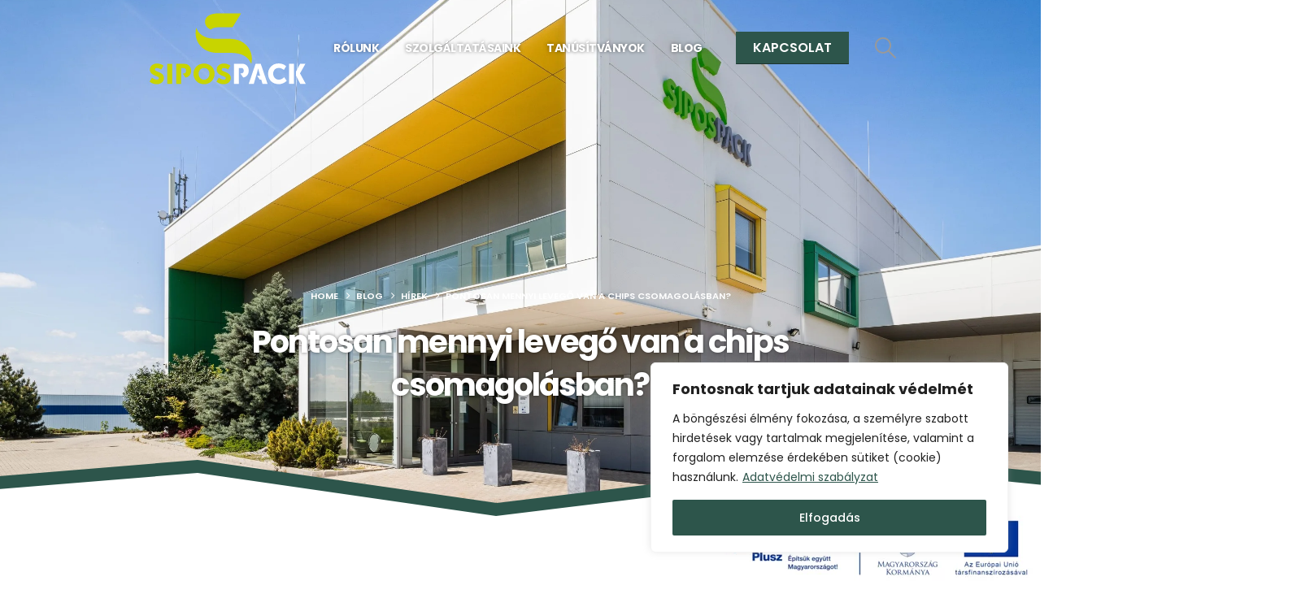

--- FILE ---
content_type: text/html; charset=UTF-8
request_url: https://sipospack.hu/blog/2018/pontosan-mennyi-levego-van-a-chips-csomagolasban/
body_size: 41446
content:
	<!DOCTYPE html>
	<html  lang="hu-HU">
	<head>
		<meta http-equiv="X-UA-Compatible" content="IE=edge" />
		<meta http-equiv="Content-Type" content="text/html; charset=UTF-8" />
<script>
var gform;gform||(document.addEventListener("gform_main_scripts_loaded",function(){gform.scriptsLoaded=!0}),window.addEventListener("DOMContentLoaded",function(){gform.domLoaded=!0}),gform={domLoaded:!1,scriptsLoaded:!1,initializeOnLoaded:function(o){gform.domLoaded&&gform.scriptsLoaded?o():!gform.domLoaded&&gform.scriptsLoaded?window.addEventListener("DOMContentLoaded",o):document.addEventListener("gform_main_scripts_loaded",o)},hooks:{action:{},filter:{}},addAction:function(o,n,r,t){gform.addHook("action",o,n,r,t)},addFilter:function(o,n,r,t){gform.addHook("filter",o,n,r,t)},doAction:function(o){gform.doHook("action",o,arguments)},applyFilters:function(o){return gform.doHook("filter",o,arguments)},removeAction:function(o,n){gform.removeHook("action",o,n)},removeFilter:function(o,n,r){gform.removeHook("filter",o,n,r)},addHook:function(o,n,r,t,i){null==gform.hooks[o][n]&&(gform.hooks[o][n]=[]);var e=gform.hooks[o][n];null==i&&(i=n+"_"+e.length),gform.hooks[o][n].push({tag:i,callable:r,priority:t=null==t?10:t})},doHook:function(n,o,r){var t;if(r=Array.prototype.slice.call(r,1),null!=gform.hooks[n][o]&&((o=gform.hooks[n][o]).sort(function(o,n){return o.priority-n.priority}),o.forEach(function(o){"function"!=typeof(t=o.callable)&&(t=window[t]),"action"==n?t.apply(null,r):r[0]=t.apply(null,r)})),"filter"==n)return r[0]},removeHook:function(o,n,t,i){var r;null!=gform.hooks[o][n]&&(r=(r=gform.hooks[o][n]).filter(function(o,n,r){return!!(null!=i&&i!=o.tag||null!=t&&t!=o.priority)}),gform.hooks[o][n]=r)}});
</script>

		<meta name="viewport" content="width=device-width, initial-scale=1, minimum-scale=1" />

		<link rel="profile" href="https://gmpg.org/xfn/11" />
		<link rel="pingback" href="https://sipospack.hu/xmlrpc.php" />
		<meta name='robots' content='index, follow, max-image-preview:large, max-snippet:-1, max-video-preview:-1' />
<link rel="alternate" hreflang="hu" href="https://sipospack.hu/blog/2018/pontosan-mennyi-levego-van-a-chips-csomagolasban/" />
<link rel="alternate" hreflang="x-default" href="https://sipospack.hu/blog/2018/pontosan-mennyi-levego-van-a-chips-csomagolasban/" />

	<!-- This site is optimized with the Yoast SEO plugin v25.1 - https://yoast.com/wordpress/plugins/seo/ -->
	<title>Pontosan mennyi levegő van a chips csomagolásban? - Sipospack - Packaging</title>
	<link rel="canonical" href="https://sipospack.hu/blog/2018/pontosan-mennyi-levego-van-a-chips-csomagolasban/" />
	<meta property="og:locale" content="hu_HU" />
	<meta property="og:type" content="article" />
	<meta property="og:title" content="Pontosan mennyi levegő van a chips csomagolásban? - Sipospack - Packaging" />
	<meta property="og:description" content="Egy nagyon sokakat érintő és idegesítő kérdés az, hogy mennyi levegő van egy chipses zacskóban. Végre számszerűsített válasz érkezett a kérdésre: 43% átlagosan a levegő és a Cheetos a leglevegősebb chips. Szerencsére a Kitchen Cabinet Kings megmérte, hogy mennyi levegőt (pontosabban gázkeverék, nitrogén, “slack fill”) töltenek pontosan a gyártók a chipses zacskókba. Az ábra magáért beszél, [&hellip;]" />
	<meta property="og:url" content="https://sipospack.hu/blog/2018/pontosan-mennyi-levego-van-a-chips-csomagolasban/" />
	<meta property="og:site_name" content="Sipospack - Packaging" />
	<meta property="article:publisher" content="https://www.facebook.com/siposgroup/" />
	<meta property="article:published_time" content="2018-08-02T14:22:47+00:00" />
	<meta property="article:modified_time" content="2021-08-24T14:23:17+00:00" />
	<meta property="og:image" content="https://sipospack.hu/wp-content/uploads/2021/08/302dc-chips_levego_1-scaled.jpg" />
	<meta property="og:image:width" content="309" />
	<meta property="og:image:height" content="1920" />
	<meta property="og:image:type" content="image/jpeg" />
	<meta name="author" content="webbranding" />
	<meta name="twitter:card" content="summary_large_image" />
	<meta name="twitter:label1" content="Szerző:" />
	<meta name="twitter:data1" content="webbranding" />
	<meta name="twitter:label2" content="Becsült olvasási idő" />
	<meta name="twitter:data2" content="1 perc" />
	<script type="application/ld+json" class="yoast-schema-graph">{"@context":"https://schema.org","@graph":[{"@type":"Article","@id":"https://sipospack.hu/blog/2018/pontosan-mennyi-levego-van-a-chips-csomagolasban/#article","isPartOf":{"@id":"https://sipospack.hu/blog/2018/pontosan-mennyi-levego-van-a-chips-csomagolasban/"},"author":{"name":"webbranding","@id":"https://sipospack.hu/#/schema/person/a96cb2412f23c0929c63f798da71e53f"},"headline":"Pontosan mennyi levegő van a chips csomagolásban?","datePublished":"2018-08-02T14:22:47+00:00","dateModified":"2021-08-24T14:23:17+00:00","mainEntityOfPage":{"@id":"https://sipospack.hu/blog/2018/pontosan-mennyi-levego-van-a-chips-csomagolasban/"},"wordCount":114,"publisher":{"@id":"https://sipospack.hu/#organization"},"image":{"@id":"https://sipospack.hu/blog/2018/pontosan-mennyi-levego-van-a-chips-csomagolasban/#primaryimage"},"thumbnailUrl":"https://sipospack.hu/wp-content/uploads/2021/08/302dc-chips_levego_1-scaled.jpg","articleSection":["Hírek"],"inLanguage":"hu"},{"@type":"WebPage","@id":"https://sipospack.hu/blog/2018/pontosan-mennyi-levego-van-a-chips-csomagolasban/","url":"https://sipospack.hu/blog/2018/pontosan-mennyi-levego-van-a-chips-csomagolasban/","name":"Pontosan mennyi levegő van a chips csomagolásban? - Sipospack - Packaging","isPartOf":{"@id":"https://sipospack.hu/#website"},"primaryImageOfPage":{"@id":"https://sipospack.hu/blog/2018/pontosan-mennyi-levego-van-a-chips-csomagolasban/#primaryimage"},"image":{"@id":"https://sipospack.hu/blog/2018/pontosan-mennyi-levego-van-a-chips-csomagolasban/#primaryimage"},"thumbnailUrl":"https://sipospack.hu/wp-content/uploads/2021/08/302dc-chips_levego_1-scaled.jpg","datePublished":"2018-08-02T14:22:47+00:00","dateModified":"2021-08-24T14:23:17+00:00","breadcrumb":{"@id":"https://sipospack.hu/blog/2018/pontosan-mennyi-levego-van-a-chips-csomagolasban/#breadcrumb"},"inLanguage":"hu","potentialAction":[{"@type":"ReadAction","target":["https://sipospack.hu/blog/2018/pontosan-mennyi-levego-van-a-chips-csomagolasban/"]}]},{"@type":"ImageObject","inLanguage":"hu","@id":"https://sipospack.hu/blog/2018/pontosan-mennyi-levego-van-a-chips-csomagolasban/#primaryimage","url":"https://sipospack.hu/wp-content/uploads/2021/08/302dc-chips_levego_1-scaled.jpg","contentUrl":"https://sipospack.hu/wp-content/uploads/2021/08/302dc-chips_levego_1-scaled.jpg","width":309,"height":1920},{"@type":"BreadcrumbList","@id":"https://sipospack.hu/blog/2018/pontosan-mennyi-levego-van-a-chips-csomagolasban/#breadcrumb","itemListElement":[{"@type":"ListItem","position":1,"name":"Kezdőlap","item":"https://sipospack.hu/"},{"@type":"ListItem","position":2,"name":"Blog","item":"https://sipospack.hu/blog/"},{"@type":"ListItem","position":3,"name":"Pontosan mennyi levegő van a chips csomagolásban?"}]},{"@type":"WebSite","@id":"https://sipospack.hu/#website","url":"https://sipospack.hu/","name":"Sipospack - Packaging","description":"Egyedi csomagolás tervezés és gyártás","publisher":{"@id":"https://sipospack.hu/#organization"},"potentialAction":[{"@type":"SearchAction","target":{"@type":"EntryPoint","urlTemplate":"https://sipospack.hu/?s={search_term_string}"},"query-input":{"@type":"PropertyValueSpecification","valueRequired":true,"valueName":"search_term_string"}}],"inLanguage":"hu"},{"@type":"Organization","@id":"https://sipospack.hu/#organization","name":"Sipospack Kft.","url":"https://sipospack.hu/","logo":{"@type":"ImageObject","inLanguage":"hu","@id":"https://sipospack.hu/#/schema/logo/image/","url":"https://sipospack.hu/wp-content/uploads/2021/08/sipospack-logo.png","contentUrl":"https://sipospack.hu/wp-content/uploads/2021/08/sipospack-logo.png","width":280,"height":120,"caption":"Sipospack Kft."},"image":{"@id":"https://sipospack.hu/#/schema/logo/image/"},"sameAs":["https://www.facebook.com/siposgroup/","https://www.instagram.com/sipos_group/","https://www.youtube.com/channel/UCYJ-Guvjg3TDNmSjSmyj4OQ"]},{"@type":"Person","@id":"https://sipospack.hu/#/schema/person/a96cb2412f23c0929c63f798da71e53f","name":"webbranding","image":{"@type":"ImageObject","inLanguage":"hu","@id":"https://sipospack.hu/#/schema/person/image/","url":"https://secure.gravatar.com/avatar/e17e6663f045daa8c3bc61ea188794c0c8df3a903e575f431bdf64e8c9fda100?s=96&d=mm&r=g","contentUrl":"https://secure.gravatar.com/avatar/e17e6663f045daa8c3bc61ea188794c0c8df3a903e575f431bdf64e8c9fda100?s=96&d=mm&r=g","caption":"webbranding"},"sameAs":["https://sipospack.hu"]}]}</script>
	<!-- / Yoast SEO plugin. -->



<link rel="alternate" type="application/rss+xml" title="Sipospack - Packaging &raquo; hírcsatorna" href="https://sipospack.hu/feed/" />
<link rel="alternate" title="oEmbed (JSON)" type="application/json+oembed" href="https://sipospack.hu/wp-json/oembed/1.0/embed?url=https%3A%2F%2Fsipospack.hu%2Fblog%2F2018%2Fpontosan-mennyi-levego-van-a-chips-csomagolasban%2F" />
<link rel="alternate" title="oEmbed (XML)" type="text/xml+oembed" href="https://sipospack.hu/wp-json/oembed/1.0/embed?url=https%3A%2F%2Fsipospack.hu%2Fblog%2F2018%2Fpontosan-mennyi-levego-van-a-chips-csomagolasban%2F&#038;format=xml" />
		<link rel="shortcut icon" href="//sipospack.hu/wp-content/uploads/2022/10/favicon-32.png" type="image/x-icon" />
				<link rel="apple-touch-icon" href="//sipospack.hu/wp-content/uploads/2022/10/favicon-60.png" />
				<link rel="apple-touch-icon" sizes="120x120" href="//sipospack.hu/wp-content/uploads/2022/10/favicon-120.png" />
				<link rel="apple-touch-icon" sizes="76x76" href="//sipospack.hu/wp-content/uploads/2022/10/favicon-76.png" />
				<link rel="apple-touch-icon" sizes="152x152" href="//sipospack.hu/wp-content/uploads/2022/10/favicon-152.png" />
		<style id='wp-img-auto-sizes-contain-inline-css'>
img:is([sizes=auto i],[sizes^="auto," i]){contain-intrinsic-size:3000px 1500px}
/*# sourceURL=wp-img-auto-sizes-contain-inline-css */
</style>
<style id='wp-emoji-styles-inline-css'>

	img.wp-smiley, img.emoji {
		display: inline !important;
		border: none !important;
		box-shadow: none !important;
		height: 1em !important;
		width: 1em !important;
		margin: 0 0.07em !important;
		vertical-align: -0.1em !important;
		background: none !important;
		padding: 0 !important;
	}
/*# sourceURL=wp-emoji-styles-inline-css */
</style>
<link rel='stylesheet' id='wpml-menu-item-0-css' href='https://sipospack.hu/wp-content/plugins/sitepress-multilingual-cms/templates/language-switchers/menu-item/style.min.css?ver=1' media='all' />
<link rel='stylesheet' id='porto-css-vars-css' href='https://sipospack.hu/wp-content/uploads/porto_styles/theme_css_vars.css?ver=7.5.1' media='all' />
<link rel='stylesheet' id='js_composer_front-css' href='https://sipospack.hu/wp-content/plugins/js_composer/assets/css/js_composer.min.css?ver=7.9' media='all' />
<link rel='stylesheet' id='bootstrap-css' href='https://sipospack.hu/wp-content/uploads/porto_styles/bootstrap.css?ver=7.5.1' media='all' />
<link rel='stylesheet' id='porto-plugins-css' href='https://sipospack.hu/wp-content/themes/porto/css/plugins_optimized.css?ver=7.5.1' media='all' />
<link rel='stylesheet' id='porto-theme-css' href='https://sipospack.hu/wp-content/themes/porto/css/theme.css?ver=7.5.1' media='all' />
<link rel='stylesheet' id='porto-logo-overlay-css' href='https://sipospack.hu/wp-content/themes/porto/css/part/logo-overlay.css?ver=7.5.1' media='all' />
<link rel='stylesheet' id='porto-animate-css' href='https://sipospack.hu/wp-content/themes/porto/css/part/animate.css?ver=7.5.1' media='all' />
<link rel='stylesheet' id='porto-blog-legacy-css' href='https://sipospack.hu/wp-content/themes/porto/css/part/blog-legacy.css?ver=7.5.1' media='all' />
<link rel='stylesheet' id='porto-header-legacy-css' href='https://sipospack.hu/wp-content/themes/porto/css/part/header-legacy.css?ver=7.5.1' media='all' />
<link rel='stylesheet' id='porto-footer-legacy-css' href='https://sipospack.hu/wp-content/themes/porto/css/part/footer-legacy.css?ver=7.5.1' media='all' />
<link rel='stylesheet' id='porto-nav-panel-css' href='https://sipospack.hu/wp-content/themes/porto/css/part/nav-panel.css?ver=7.5.1' media='all' />
<link rel='stylesheet' id='porto-revslider-css' href='https://sipospack.hu/wp-content/themes/porto/css/part/revslider.css?ver=7.5.1' media='all' />
<link rel='stylesheet' id='porto-media-mobile-sidebar-css' href='https://sipospack.hu/wp-content/themes/porto/css/part/media-mobile-sidebar.css?ver=7.5.1' media='(max-width:991px)' />
<link rel='stylesheet' id='porto-shortcodes-css' href='https://sipospack.hu/wp-content/uploads/porto_styles/shortcodes.css?ver=7.5.1' media='all' />
<link rel='stylesheet' id='porto-theme-wpb-css' href='https://sipospack.hu/wp-content/themes/porto/css/theme_wpb.css?ver=7.5.1' media='all' />
<link rel='stylesheet' id='porto-dynamic-style-css' href='https://sipospack.hu/wp-content/uploads/porto_styles/dynamic_style.css?ver=7.5.1' media='all' />
<link rel='stylesheet' id='porto-type-builder-css' href='https://sipospack.hu/wp-content/plugins/porto-functionality/builders/assets/type-builder.css?ver=3.5.1' media='all' />
<link rel='stylesheet' id='porto-style-css' href='https://sipospack.hu/wp-content/themes/porto/style.css?ver=7.5.1' media='all' />
<style id='porto-style-inline-css'>
.side-header-narrow-bar-logo{max-width:210px}@media (min-width:992px){}.page-top .sort-source{position:static;text-align:center;margin-top:5px;border-width:0}.page-top ul.breadcrumb{-ms-flex-pack:center;justify-content:center}.page-top .page-title{font-weight:700}#header .search-popup .searchform{left:auto;right:-1.5rem}input[type="submit"],.custom-scroll-action{cursor:pointer}.mobile-menu > .d-none{display:block !important}.opacity-0{opacity:0 !important}.cursor-outer{position:fixed;left:0;top:0;width:40px;height:40px;border:1px solid #CCC;border-radius:100%;pointer-events:none;z-index:9998;transition:ease-out all .08s .010s}.cursor-outer.cursor-outer-fit{left:0 !important;top:0 !important}.cursor-outer.cursor-color-light{border-color:#FFF !important}.cursor-outer.cursor-color-dark{border-color:#212121 !important}.cursor-inner{position:fixed;left:17px;top:17px;width:6px;height:6px;background:#CCC;border-radius:100%;pointer-events:none;z-index:9999;transition:all .08s ease-out}.cursor-inner.cursor-inner-plus{display:flex;align-items:center;justify-content:center;background-color:transparent !important}.cursor-inner.cursor-inner-plus:before{content:'+';color:#FFF;font-size:27.2px;font-size:1.7rem}.cursor-inner.cursor-color-light:not(.cursor-inner-plus){background-color:#FFF !important}.cursor-inner.cursor-color-light.cursor-inner-plus:before{color:#FFF !important}.cursor-inner.cursor-color-dark:not(.cursor-inner-plus){background-color:#212121 !important}.cursor-inner.cursor-color-dark.cursor-inner-plus:before{color:#212121 !important}.hide-mouse-cursor{cursor:none}.hide-mouse-cursor a,.hide-mouse-cursor button,.hide-mouse-cursor input,.hide-mouse-cursor textarea,.hide-mouse-cursor .mfp-auto-cursor .mfp-content{cursor:none !important}.cursor-effect-size-small .cursor-outer{width:20px;height:20px;left:10px;top:9px}.cursor-effect-size-small .cursor-inner{width:4px;height:4px;left:18px}.cursor-effect-size-small .cursor-inner.cursor-inner-plus:before{font-size:1.1rem}.cursor-effect-size-big .cursor-outer{width:60px;height:60px;left:-9px;top:-10px}.cursor-effect-size-big .cursor-inner{width:8px;height:8px}.cursor-effect-size-big .cursor-inner.cursor-inner-plus:before{font-size:41.6px}.cursor-effect-style-square .cursor-outer{border-radius:0}.cursor-effect-style-square .cursor-inner{border-radius:0}.cursor-inner{background-color:#2d554b}.cursor-inner.cursor-inner-plus:before{color:#2d554b}.cursor-outer{border-color:#2d554b}.home .porto-block-html-content-top{display:none}.z-index-n-1{z-index:-1}.custom-banner-size{font-size:1rem}.ws-nowrap{white-space:nowrap !important}.custom-scroll-action .porto-just-icon-wrapper{display:flex}.custom-highlight-1 strong{position:relative}.custom-highlight-1 strong::before{content:'';position:absolute;bottom:5px;left:0;width:100%;border-bottom:7px solid #2d554b;opacity:0.2;z-index:0}.custom-img-pos-1{position:absolute;top:-4.6153846154rem;right:0}@media (min-width:992px){.custom-text-background{background-repeat:no-repeat;background-size:100%;background-position:20% 30%;-webkit-background-clip:text;-webkit-text-fill-color:transparent}}@media (max-width:1599px){.custom-text-background{font-size:6.9rem !important}}@media (max-width:1169px){.custom-text-background{font-size:4em !important}.mt-xl-max-1{margin-top:-210px !important}.custom-height-1 .vc_column-inner,.custom-height-1 .wpb_single_image,.custom-height-1 .wpb_wrapper,.custom-height-1 .vc_single_image-wrapper,.custom-height-1 img{height:100%}.custom-height-2 .custom-box-shadow-1{height:calc(50% - 12px)}.custom-width-1 .vc_single_image-wrapper,.custom-width-1 img{width:100%}}@media (max-width:991px){.custom-text-background{background-image:none !important}.custom-banner-size{font-size:.875rem}.custom-text-background{white-space:normal !important}}@keyframes shapeDividerToLeft{from{transform:translate3d(0,0,0)}to{transform:translate3d(-200%,0,0)}}.shape-divider{position:absolute;top:-1px;left:0;width:100%;height:212px;z-index:1}.shape-divider.shape-divider-bottom{top:auto;bottom:-1px}.shape-divider svg{position:absolute;top:0;left:50%;height:100%;transform:translate3d(-50%,0,0)}.shape-divider .shape-divider-horizontal-animation{position:absolute;top:0;left:0;width:100vw;height:100%;animation-duration:45s;animation-iteration-count:infinite;animation-timing-function:linear}.shape-divider .shape-divider-horizontal-animation.shape-animation-to-left{animation-name:shapeDividerToLeft}.shape-divider .shape-divider-horizontal-animation svg{width:100vw;left:0;transform:none}.shape-divider .shape-divider-horizontal-animation.shape-animation-to-left svg:nth-child(2){transform:rotateY(180deg) translate3d(-99.9%,0,0)}.shape-divider .shape-divider-horizontal-animation.shape-animation-to-left svg:nth-child(3){transform:translate3d(199.8%,0,0)}.svg-fill-color-primary svg,.svg-fill-color-primary path{fill:#2d554b !important}.custom-crooked-line{display:inline-block;width:77px;overflow:hidden}@keyframes crookedLineAnim{from{transform:translate3d(0,0,0)}to{transform:translate3d(-48%,0,0)}}.custom-link-hover-effects:hover .custom-view-more i,.custom-link-hover-effects:hover .porto-sicon-heading-right i{transform:translate3d(7px,0,0)}.custom-link-hover-effects:hover .custom-crooked-line svg:last-child,.custom-team-pos:hover.custom-crooked-line svg:last-child{animation-name:crookedLineAnim;animation-duration:2s;animation-iteration-count:infinite;animation-timing-function:linear}.custom-carousel-box-shadow-1:before{content:'';position:absolute;top:50%;left:50%;width:65%;height:0;box-shadow:0 40px 40px 120px rgba(0,0,0,0.03);transform:translate3d(-50%,-50%,0);z-index:0}.custom-view-more i::before{content:"\e8cc";font-family:"porto"}.custom-link-hover-effects .porto-sicon-heading-right i,.custom-view-more i{display:inline-block !important;transition:ease transform 300ms}.custom-view-more a{padding:0;outline:none !important;box-shadow:none !important}.mw-90{max-width:90px;margin:0 auto}.mw-140{max-width:140px;margin:0 auto}.mw-100{max-width:100px !important;margin:0 auto}.custom-carousel-1 .wpb_single_image .wpb_wrapper,.custom-carousel-1 .owl-stage{display:flex;align-items:center}.custom-dot-type-1 .owl-dots .owl-dot.active > span{background:#3e3e3e !important;width:18px}.custom-dot-type-1 .owl-dots .owl-dot > span{background:#9e9e9e !important;transition:ease all 300ms}.custom-dot-type-1 .owl-nav.disabled+.owl-dots{margin-top:30px}.custom-box-shadow-1{box-shadow:0 15px 60px -36px rgba(0,0,0,0.45)}.custom-weight-1 strong{font-weight:500}.custom-btn-style-1.custom-btn-primary a::before,.wpcf7 .custom-btn-style-1.custom-btn-primary::before{background:#2d554b}.wpcf7 form .custom-btn-style-1::before{z-index:0}.custom-service-item .custom-crooked-line,.custom-crooked-line .porto-sicon-default{width:100%}.custom-service-item .porto-sicon-img img{width:100%}.custom-crooked-line.porto-sicon-box{position:relative}.custom-crooked-line .porto-just-icon-wrapper{display:flex}.custom-crooked-line .porto-sicon-default .porto-sicon-img{width:100%;margin-right:0}.custom-crooked-line .porto-sicon-header{position:absolute;left:0;bottom:0;padding:1rem 1.5rem;z-index:3}.custom-crooked-line .porto-sicon-header .crooked-wrapper{display:inline-block;width:77px;overflow:hidden}.custom-crooked-line .porto-sicon-img::before{content:' ';position:absolute;top:0;right:0;bottom:0;left:0;z-index:2;background:#212529;opacity:0.8;pointer-events:none;transition:ease opacity 300ms 100ms}.h-123{height:123px}.custom-box-shadow-2 .vc_column-inner{box-shadow:0 0 21px -5px rgba(0,0,0,0.2)}@media (max-width:575px){.custom-service-item h3{font-size:1.1rem !important}}.custom-overlay{position:absolute;top:0;right:0;bottom:0;left:0;max-width:40%;height:180%}.custom-overlay::before{content:' ';position:absolute;top:0;left:0;right:0;bottom:0;z-index:2;background:#212529;opacity:0;pointer-events:none;transition:ease opacity 300ms 100ms}.overlay-color-primary::before{opacity:.8;background-color:#2d554b}.h-102{height:102px}.shape-divider.shape-divider-reverse{transform:rotateX(180deg)}.z-index-3{z-index:3}.vc_label_units{position:absolute;right:0;bottom:.9rem}.progress-label span,.vc_label_units{font-size:12.6px;font-weight:600;color:#212529}.vc_progress_bar .vc_single_bar.progress.progress-sm,.progress.progress-sm{height:5px;border-radius:0;background-color:#f7f7f7}.vc_bar.progress-bar{position:static !important;border-radius:0}.progress + .progress-label{position:relative;margin-top:32px}.progress + .progress-label::before{content:'';position:absolute;top:-8px;height:1px;left:0;right:0;background:rgba(0,0,0,0.06)}.custom-team-pos .porto-sicon-img{position:relative}.custom-team-pos .porto-sicon-img img{object-fit:cover}.custom-team-pos .porto-sicon-img:hover::before{opacity:.8}.custom-team-pos .porto-sicon-img::before{opacity:0}.custom-team-pos .porto-sicon-header{bottom:117px}.custom-team-pos .porto-sicon-header h3{text-indent:-9999px}.custom-team-pos .porto-sicon-description{margin-top:0;padding:32px;background:#fff}.custom-team-pos .porto-sicon-description p{margin-bottom:0}.custom-text-member{font-size:25.2px;line-height:27px;letter-spacing:-.05em}.text-color-hover-primary:hover{color:#2d554b}.custom-contact{max-width:32%;left:auto}.custom-contact::before{opacity:.9}.wpcf7-form .form-control{background:transparent;border:none;border-bottom:1px solid #404040;line-height:1.85;color:#FFF;box-shadow:none;font-size:14px}.wpcf7-form .form-control::placeholder{color:#fff}.wpcf7-form input[type="submit"]{position:relative;box-shadow:none;outline:none;font-size:15.4px;padding:12px 28px}.wpcf7-form textarea{max-height:217px}.meta-author,.meta-comments,.blog-post-cards .post-excerpt,.meta-cats i{display:none !important}.meta-cats a{font-size:12.6px;font-weight:600;color:#969696;letter-spacing:2px;text-transform:uppercase}.grid-box{box-shadow:0 0 21px -5px rgba(0,0,0,0.2)}.post-meta,.post-content,.grid-box .clearfix:last-child{padding-left:24px;padding-right:24px}.post-grid{padding-left:10px;padding-right:10px;margin-bottom:24px !important}.posts-container.row{margin-right:-10px;margin-left:-10px}article.post .post-date{right:14px !important;top:auto !important;bottom:26px;padding:8px 16px;width:auto;background:#2d554b;transition:transform .3s}article.post:hover .post-date{transform:translate3d(2.5px,2.5px,0)}article.post .post-date::before{content:'';position:absolute;top:0;left:0;width:100%;height:100%;background:inherit;opacity:0.7;transform:translate3d(5px,5px,0);transition:ease transform 300ms;z-index:-1}article.post:hover .post-date::before{transform:translate3d(0,0,0)}article.post .post-date .day{background:#2d554b;color:#fff;padding:0;font-size:1.44375rem;font-weight:600;line-height:1.2}article.post .post-date .month{padding:0 4px;line-height:1.2;box-shadow:none;font-size:13.86px;font-weight:600;letter-spacing:2px;text-transform:uppercase}.post .img-thumbnail::before{content:' ';position:absolute;top:0;right:0;bottom:0;left:0;z-index:2;background:#212529;opacity:0;pointer-events:none;transition:ease opacity 300ms 100ms}.post .img-thumbnail:hover::before{opacity:.8}.post .zoom{display:none}.post .post-meta{padding-top:4px;margin-bottom:0}.post .btn-readmore{margin-top:-12px;padding:0 0 19px 0;border-width:0;background:#fff;color:#2d554b;font-size:14px !important;font-weight:500;text-transform:capitalize !important}.post .btn-readmore::after{content:"\e70b";display:inline-block;margin-left:8px;vertical-align:middle;font-family:porto;font-size:25px;transition:ease transform 300ms}.post .entry-title a:hover{color:#2d554b}.post:hover .btn-readmore::after{transform:translate3d(7px,0,0)}.testimonial.testimonial-style-6{margin-top:78px;margin-bottom:16px}.testimonial blockquote p{font-family:Poppins,sans-serif;font-size:16.8px !important;line-height:1.8 !important;color:#212529}.testimonial .testimonial-author img{position:absolute;top:49px;left:50%;transform:translateX(-50%);max-width:40px;border-radius:0}.testimonial .testimonial-author strong{margin-top:22px;font-size:1.44375rem;font-weight:700;letter-spacing:-1px}.testimonial .testimonial-author span{font-size:.875rem;font-weight:400;color:#212529}.box-shadow-4{box-shadow:0 0 21px -5px rgba(0,0,0,0.2)}.nav-pos-outside .owl-nav .owl-next::before,.nav-pos-outside .owl-nav .owl-prev::before{content:"\e70b";font-size:28px}.nav-pos-outside .owl-nav .owl-prev{transform:rotateY(180deg) translateY(-50%)}.owl-carousel.nav-pos-outside .owl-nav .owl-prev{left:-56px}.owl-carousel.nav-pos-outside .owl-nav .owl-next{right:-56px}@media (min-width:1921px){.shape-divider{top:-2px}.shape-divider svg{width:100%;top:1px}.shape-divider.shape-divider-bottom{bottom:-2px}}@media (min-width:992px){.single-post .main-content.col-lg-9,.blog .main-content.col-lg-9,.archive.category .main-content.col-lg-9{flex:0 0 66.666667%;max-width:66.666667%}.single-post .porto-blog-sidebar,.blog .porto-blog-sidebar,.archive.category .porto-blog-sidebar{flex:0 0 33.333333%;max-width:33.333333%}}.single-post .main-content-wrap,.blog .main-content-wrap,.archive.category .main-content-wrap{margin-top:52px}.single-post h3{color:#212529}.sidebar-content{padding:0 16px}.sidebar-content .widget .widget-title{font-size:1.5em;letter-spacing:-.05em;margin-bottom:16px}.sidebar-content #searchform #s,.sidebar-content .widget_search .btn-dark{height:45px;font-size:11.2px}.sidebar-content .widget + .widget{padding-top:37px}.widget_recent_entries .post-date{line-height:26px}.widget_recent_entries > ul li > a,.widget_recent_comments > ul li > a{font-weight:700;line-height:19.6px}.widget_categories > ul li > a{font-size:12.6px;font-weight:400;line-height:20px;color:#666}.porto-blog-sidebar .widget_categories .cat-item a{display:inline-block;padding:8px 0 8px 22px !important}.porto-blog-sidebar .widget_categories .cat-item a::before{margin-left:0;font-family:'Font Awesome 5 Free';content:"\f054";font-weight:900;position:absolute;top:9px;font-size:0.45rem;opacity:0.7;transform:translate3d(-1px,0,0);left:12px}.posts-modern .post .entry-title{margin-bottom:.5rem;padding-bottom:.25rem;font-size:1.5em;font-weight:700;letter-spacing:-.05em;line-height:27px}.posts-modern .post .post-meta{font-size:.8em;margin:.5rem 0;line-height:26px;order:-1}.posts-modern .post-content{display:flex;flex-direction:column}.posts-modern .post-image,.posts-modern .post-image .owl-carousel{margin-bottom:.5rem !important}.post-modern .btn-readmore{text-transform:capitalize;font-size:1em;font-weight:500}.blog-posts .post-modern{padding-bottom:.5rem;border-bottom-width:0}.post-modern .post-excerpt{margin-bottom:8px}.pagination .page-numbers{min-width:40px;height:40px;line-height:38px;font-weight:400;background:#fff;border:none;font-size:1rem;color:#2d554b;border:1px solid rgba(0,0,0,0.06)}.pagination .page-numbers:not(.current):hover{background-color:#e9ecef;border-color:#dee2e6}
/*# sourceURL=porto-style-inline-css */
</style>
<link rel='stylesheet' id='styles-child-css' href='https://sipospack.hu/wp-content/themes/sipospack/style.css?ver=6.9' media='all' />
<script id="cookie-law-info-js-extra">
var _ckyConfig = {"_ipData":[],"_assetsURL":"https://sipospack.hu/wp-content/plugins/cookie-law-info/lite/frontend/images/","_publicURL":"https://sipospack.hu","_expiry":"365","_categories":[{"name":"Sz\u00fcks\u00e9ges","slug":"necessary","isNecessary":true,"ccpaDoNotSell":true,"cookies":[],"active":true,"defaultConsent":{"gdpr":true,"ccpa":true}},{"name":"Funkcion\u00e1lis","slug":"functional","isNecessary":false,"ccpaDoNotSell":true,"cookies":[],"active":true,"defaultConsent":{"gdpr":false,"ccpa":false}},{"name":"Analitika","slug":"analytics","isNecessary":false,"ccpaDoNotSell":true,"cookies":[],"active":true,"defaultConsent":{"gdpr":false,"ccpa":false}},{"name":"Teljes\u00edtm\u00e9ny","slug":"performance","isNecessary":false,"ccpaDoNotSell":true,"cookies":[],"active":true,"defaultConsent":{"gdpr":false,"ccpa":false}},{"name":"Hirdet\u00e9s","slug":"advertisement","isNecessary":false,"ccpaDoNotSell":true,"cookies":[],"active":true,"defaultConsent":{"gdpr":false,"ccpa":false}}],"_activeLaw":"gdpr","_rootDomain":"","_block":"1","_showBanner":"1","_bannerConfig":{"settings":{"type":"box","preferenceCenterType":"popup","position":"bottom-right","applicableLaw":"gdpr"},"behaviours":{"reloadBannerOnAccept":false,"loadAnalyticsByDefault":false,"animations":{"onLoad":"animate","onHide":"sticky"}},"config":{"revisitConsent":{"status":false,"tag":"revisit-consent","position":"bottom-left","meta":{"url":"#"},"styles":{"background-color":"#0056A7"},"elements":{"title":{"type":"text","tag":"revisit-consent-title","status":true,"styles":{"color":"#0056a7"}}}},"preferenceCenter":{"toggle":{"status":true,"tag":"detail-category-toggle","type":"toggle","states":{"active":{"styles":{"background-color":"#1863DC"}},"inactive":{"styles":{"background-color":"#D0D5D2"}}}}},"categoryPreview":{"status":false,"toggle":{"status":true,"tag":"detail-category-preview-toggle","type":"toggle","states":{"active":{"styles":{"background-color":"#1863DC"}},"inactive":{"styles":{"background-color":"#D0D5D2"}}}}},"videoPlaceholder":{"status":true,"styles":{"background-color":"#000000","border-color":"#000000","color":"#ffffff"}},"readMore":{"status":true,"tag":"readmore-button","type":"link","meta":{"noFollow":true,"newTab":true},"styles":{"color":"#2d554b","background-color":"transparent","border-color":"transparent"}},"auditTable":{"status":true},"optOption":{"status":true,"toggle":{"status":true,"tag":"optout-option-toggle","type":"toggle","states":{"active":{"styles":{"background-color":"#1863dc"}},"inactive":{"styles":{"background-color":"#FFFFFF"}}}}}}},"_version":"3.2.10","_logConsent":"1","_tags":[{"tag":"accept-button","styles":{"color":"#FFFFFF","background-color":"#2d554b","border-color":"#2d554b"}},{"tag":"reject-button","styles":{"color":"#2d554b","background-color":"transparent","border-color":"#2d554b"}},{"tag":"settings-button","styles":{"color":"#2d554b","background-color":"transparent","border-color":"#2d554b"}},{"tag":"readmore-button","styles":{"color":"#2d554b","background-color":"transparent","border-color":"transparent"}},{"tag":"donotsell-button","styles":{"color":"#1863DC","background-color":"transparent","border-color":"transparent"}},{"tag":"accept-button","styles":{"color":"#FFFFFF","background-color":"#2d554b","border-color":"#2d554b"}},{"tag":"revisit-consent","styles":{"background-color":"#0056A7"}}],"_shortCodes":[{"key":"cky_readmore","content":"\u003Ca href=\"/adatvedelmi-szabalyzat.pdf\" class=\"cky-policy\" aria-label=\"Adatv\u00e9delmi szab\u00e1lyzat\" target=\"_blank\" rel=\"noopener\" data-cky-tag=\"readmore-button\"\u003EAdatv\u00e9delmi szab\u00e1lyzat\u003C/a\u003E","tag":"readmore-button","status":true,"attributes":{"rel":"nofollow","target":"_blank"}},{"key":"cky_show_desc","content":"\u003Cbutton class=\"cky-show-desc-btn\" data-cky-tag=\"show-desc-button\" aria-label=\"Mutass t\u00f6bbet\"\u003EMutass t\u00f6bbet\u003C/button\u003E","tag":"show-desc-button","status":true,"attributes":[]},{"key":"cky_hide_desc","content":"\u003Cbutton class=\"cky-show-desc-btn\" data-cky-tag=\"hide-desc-button\" aria-label=\"Mutass kevesebbet\"\u003EMutass kevesebbet\u003C/button\u003E","tag":"hide-desc-button","status":true,"attributes":[]},{"key":"cky_category_toggle_label","content":"[cky_{{status}}_category_label] [cky_preference_{{category_slug}}_title]","tag":"","status":true,"attributes":[]},{"key":"cky_enable_category_label","content":"Enged\u00e9lyezze","tag":"","status":true,"attributes":[]},{"key":"cky_disable_category_label","content":"Letilt\u00e1s","tag":"","status":true,"attributes":[]},{"key":"cky_video_placeholder","content":"\u003Cdiv class=\"video-placeholder-normal\" data-cky-tag=\"video-placeholder\" id=\"[UNIQUEID]\"\u003E\u003Cp class=\"video-placeholder-text-normal\" data-cky-tag=\"placeholder-title\"\u003EK\u00e9rj\u00fck, fogadja el a cookie-k beleegyez\u00e9s\u00e9t\u003C/p\u003E\u003C/div\u003E","tag":"","status":true,"attributes":[]},{"key":"cky_enable_optout_label","content":"Enged\u00e9lyezze","tag":"","status":true,"attributes":[]},{"key":"cky_disable_optout_label","content":"Letilt\u00e1s","tag":"","status":true,"attributes":[]},{"key":"cky_optout_toggle_label","content":"[cky_{{status}}_optout_label] [cky_optout_option_title]","tag":"","status":true,"attributes":[]},{"key":"cky_optout_option_title","content":"Ne \u00c9rt\u00e9kes\u00edtse vagy Ossza Meg SZem\u00e9lyes Adataimat","tag":"","status":true,"attributes":[]},{"key":"cky_optout_close_label","content":"Bez\u00e1r\u00e1s","tag":"","status":true,"attributes":[]}],"_rtl":"","_language":"hu","_providersToBlock":[]};
var _ckyStyles = {"css":".cky-overlay{background: #000000; opacity: 0.4; position: fixed; top: 0; left: 0; width: 100%; height: 100%; z-index: 99999999;}.cky-hide{display: none;}.cky-btn-revisit-wrapper{display: flex; align-items: center; justify-content: center; background: #0056a7; width: 45px; height: 45px; border-radius: 50%; position: fixed; z-index: 999999; cursor: pointer;}.cky-revisit-bottom-left{bottom: 15px; left: 15px;}.cky-revisit-bottom-right{bottom: 15px; right: 15px;}.cky-btn-revisit-wrapper .cky-btn-revisit{display: flex; align-items: center; justify-content: center; background: none; border: none; cursor: pointer; position: relative; margin: 0; padding: 0;}.cky-btn-revisit-wrapper .cky-btn-revisit img{max-width: fit-content; margin: 0; height: 30px; width: 30px;}.cky-revisit-bottom-left:hover::before{content: attr(data-tooltip); position: absolute; background: #4e4b66; color: #ffffff; left: calc(100% + 7px); font-size: 12px; line-height: 16px; width: max-content; padding: 4px 8px; border-radius: 4px;}.cky-revisit-bottom-left:hover::after{position: absolute; content: \"\"; border: 5px solid transparent; left: calc(100% + 2px); border-left-width: 0; border-right-color: #4e4b66;}.cky-revisit-bottom-right:hover::before{content: attr(data-tooltip); position: absolute; background: #4e4b66; color: #ffffff; right: calc(100% + 7px); font-size: 12px; line-height: 16px; width: max-content; padding: 4px 8px; border-radius: 4px;}.cky-revisit-bottom-right:hover::after{position: absolute; content: \"\"; border: 5px solid transparent; right: calc(100% + 2px); border-right-width: 0; border-left-color: #4e4b66;}.cky-revisit-hide{display: none;}.cky-consent-container{position: fixed; width: 440px; box-sizing: border-box; z-index: 9999999; border-radius: 6px;}.cky-consent-container .cky-consent-bar{background: #ffffff; border: 1px solid; padding: 20px 26px; box-shadow: 0 -1px 10px 0 #acabab4d; border-radius: 6px;}.cky-box-bottom-left{bottom: 40px; left: 40px;}.cky-box-bottom-right{bottom: 40px; right: 40px;}.cky-box-top-left{top: 40px; left: 40px;}.cky-box-top-right{top: 40px; right: 40px;}.cky-custom-brand-logo-wrapper .cky-custom-brand-logo{width: 100px; height: auto; margin: 0 0 12px 0;}.cky-notice .cky-title{color: #212121; font-weight: 700; font-size: 18px; line-height: 24px; margin: 0 0 12px 0;}.cky-notice-des *,.cky-preference-content-wrapper *,.cky-accordion-header-des *,.cky-gpc-wrapper .cky-gpc-desc *{font-size: 14px;}.cky-notice-des{color: #212121; font-size: 14px; line-height: 24px; font-weight: 400;}.cky-notice-des img{height: 25px; width: 25px;}.cky-consent-bar .cky-notice-des p,.cky-gpc-wrapper .cky-gpc-desc p,.cky-preference-body-wrapper .cky-preference-content-wrapper p,.cky-accordion-header-wrapper .cky-accordion-header-des p,.cky-cookie-des-table li div:last-child p{color: inherit; margin-top: 0; overflow-wrap: break-word;}.cky-notice-des P:last-child,.cky-preference-content-wrapper p:last-child,.cky-cookie-des-table li div:last-child p:last-child,.cky-gpc-wrapper .cky-gpc-desc p:last-child{margin-bottom: 0;}.cky-notice-des a.cky-policy,.cky-notice-des button.cky-policy{font-size: 14px; color: #1863dc; white-space: nowrap; cursor: pointer; background: transparent; border: 1px solid; text-decoration: underline;}.cky-notice-des button.cky-policy{padding: 0;}.cky-notice-des a.cky-policy:focus-visible,.cky-notice-des button.cky-policy:focus-visible,.cky-preference-content-wrapper .cky-show-desc-btn:focus-visible,.cky-accordion-header .cky-accordion-btn:focus-visible,.cky-preference-header .cky-btn-close:focus-visible,.cky-switch input[type=\"checkbox\"]:focus-visible,.cky-footer-wrapper a:focus-visible,.cky-btn:focus-visible{outline: 2px solid #1863dc; outline-offset: 2px;}.cky-btn:focus:not(:focus-visible),.cky-accordion-header .cky-accordion-btn:focus:not(:focus-visible),.cky-preference-content-wrapper .cky-show-desc-btn:focus:not(:focus-visible),.cky-btn-revisit-wrapper .cky-btn-revisit:focus:not(:focus-visible),.cky-preference-header .cky-btn-close:focus:not(:focus-visible),.cky-consent-bar .cky-banner-btn-close:focus:not(:focus-visible){outline: 0;}button.cky-show-desc-btn:not(:hover):not(:active){color: #1863dc; background: transparent;}button.cky-accordion-btn:not(:hover):not(:active),button.cky-banner-btn-close:not(:hover):not(:active),button.cky-btn-revisit:not(:hover):not(:active),button.cky-btn-close:not(:hover):not(:active){background: transparent;}.cky-consent-bar button:hover,.cky-modal.cky-modal-open button:hover,.cky-consent-bar button:focus,.cky-modal.cky-modal-open button:focus{text-decoration: none;}.cky-notice-btn-wrapper{display: flex; justify-content: flex-start; align-items: center; flex-wrap: wrap; margin-top: 16px;}.cky-notice-btn-wrapper .cky-btn{text-shadow: none; box-shadow: none;}.cky-btn{flex: auto; max-width: 100%; font-size: 14px; font-family: inherit; line-height: 24px; padding: 8px; font-weight: 500; margin: 0 8px 0 0; border-radius: 2px; cursor: pointer; text-align: center; text-transform: none; min-height: 0;}.cky-btn:hover{opacity: 0.8;}.cky-btn-customize{color: #1863dc; background: transparent; border: 2px solid #1863dc;}.cky-btn-reject{color: #1863dc; background: transparent; border: 2px solid #1863dc;}.cky-btn-accept{background: #1863dc; color: #ffffff; border: 2px solid #1863dc;}.cky-btn:last-child{margin-right: 0;}@media (max-width: 576px){.cky-box-bottom-left{bottom: 0; left: 0;}.cky-box-bottom-right{bottom: 0; right: 0;}.cky-box-top-left{top: 0; left: 0;}.cky-box-top-right{top: 0; right: 0;}}@media (max-width: 440px){.cky-box-bottom-left, .cky-box-bottom-right, .cky-box-top-left, .cky-box-top-right{width: 100%; max-width: 100%;}.cky-consent-container .cky-consent-bar{padding: 20px 0;}.cky-custom-brand-logo-wrapper, .cky-notice .cky-title, .cky-notice-des, .cky-notice-btn-wrapper{padding: 0 24px;}.cky-notice-des{max-height: 40vh; overflow-y: scroll;}.cky-notice-btn-wrapper{flex-direction: column; margin-top: 0;}.cky-btn{width: 100%; margin: 10px 0 0 0;}.cky-notice-btn-wrapper .cky-btn-customize{order: 2;}.cky-notice-btn-wrapper .cky-btn-reject{order: 3;}.cky-notice-btn-wrapper .cky-btn-accept{order: 1; margin-top: 16px;}}@media (max-width: 352px){.cky-notice .cky-title{font-size: 16px;}.cky-notice-des *{font-size: 12px;}.cky-notice-des, .cky-btn{font-size: 12px;}}.cky-modal.cky-modal-open{display: flex; visibility: visible; -webkit-transform: translate(-50%, -50%); -moz-transform: translate(-50%, -50%); -ms-transform: translate(-50%, -50%); -o-transform: translate(-50%, -50%); transform: translate(-50%, -50%); top: 50%; left: 50%; transition: all 1s ease;}.cky-modal{box-shadow: 0 32px 68px rgba(0, 0, 0, 0.3); margin: 0 auto; position: fixed; max-width: 100%; background: #ffffff; top: 50%; box-sizing: border-box; border-radius: 6px; z-index: 999999999; color: #212121; -webkit-transform: translate(-50%, 100%); -moz-transform: translate(-50%, 100%); -ms-transform: translate(-50%, 100%); -o-transform: translate(-50%, 100%); transform: translate(-50%, 100%); visibility: hidden; transition: all 0s ease;}.cky-preference-center{max-height: 79vh; overflow: hidden; width: 845px; overflow: hidden; flex: 1 1 0; display: flex; flex-direction: column; border-radius: 6px;}.cky-preference-header{display: flex; align-items: center; justify-content: space-between; padding: 22px 24px; border-bottom: 1px solid;}.cky-preference-header .cky-preference-title{font-size: 18px; font-weight: 700; line-height: 24px;}.cky-preference-header .cky-btn-close{margin: 0; cursor: pointer; vertical-align: middle; padding: 0; background: none; border: none; width: auto; height: auto; min-height: 0; line-height: 0; text-shadow: none; box-shadow: none;}.cky-preference-header .cky-btn-close img{margin: 0; height: 10px; width: 10px;}.cky-preference-body-wrapper{padding: 0 24px; flex: 1; overflow: auto; box-sizing: border-box;}.cky-preference-content-wrapper,.cky-gpc-wrapper .cky-gpc-desc{font-size: 14px; line-height: 24px; font-weight: 400; padding: 12px 0;}.cky-preference-content-wrapper{border-bottom: 1px solid;}.cky-preference-content-wrapper img{height: 25px; width: 25px;}.cky-preference-content-wrapper .cky-show-desc-btn{font-size: 14px; font-family: inherit; color: #1863dc; text-decoration: none; line-height: 24px; padding: 0; margin: 0; white-space: nowrap; cursor: pointer; background: transparent; border-color: transparent; text-transform: none; min-height: 0; text-shadow: none; box-shadow: none;}.cky-accordion-wrapper{margin-bottom: 10px;}.cky-accordion{border-bottom: 1px solid;}.cky-accordion:last-child{border-bottom: none;}.cky-accordion .cky-accordion-item{display: flex; margin-top: 10px;}.cky-accordion .cky-accordion-body{display: none;}.cky-accordion.cky-accordion-active .cky-accordion-body{display: block; padding: 0 22px; margin-bottom: 16px;}.cky-accordion-header-wrapper{cursor: pointer; width: 100%;}.cky-accordion-item .cky-accordion-header{display: flex; justify-content: space-between; align-items: center;}.cky-accordion-header .cky-accordion-btn{font-size: 16px; font-family: inherit; color: #212121; line-height: 24px; background: none; border: none; font-weight: 700; padding: 0; margin: 0; cursor: pointer; text-transform: none; min-height: 0; text-shadow: none; box-shadow: none;}.cky-accordion-header .cky-always-active{color: #008000; font-weight: 600; line-height: 24px; font-size: 14px;}.cky-accordion-header-des{font-size: 14px; line-height: 24px; margin: 10px 0 16px 0;}.cky-accordion-chevron{margin-right: 22px; position: relative; cursor: pointer;}.cky-accordion-chevron-hide{display: none;}.cky-accordion .cky-accordion-chevron i::before{content: \"\"; position: absolute; border-right: 1.4px solid; border-bottom: 1.4px solid; border-color: inherit; height: 6px; width: 6px; -webkit-transform: rotate(-45deg); -moz-transform: rotate(-45deg); -ms-transform: rotate(-45deg); -o-transform: rotate(-45deg); transform: rotate(-45deg); transition: all 0.2s ease-in-out; top: 8px;}.cky-accordion.cky-accordion-active .cky-accordion-chevron i::before{-webkit-transform: rotate(45deg); -moz-transform: rotate(45deg); -ms-transform: rotate(45deg); -o-transform: rotate(45deg); transform: rotate(45deg);}.cky-audit-table{background: #f4f4f4; border-radius: 6px;}.cky-audit-table .cky-empty-cookies-text{color: inherit; font-size: 12px; line-height: 24px; margin: 0; padding: 10px;}.cky-audit-table .cky-cookie-des-table{font-size: 12px; line-height: 24px; font-weight: normal; padding: 15px 10px; border-bottom: 1px solid; border-bottom-color: inherit; margin: 0;}.cky-audit-table .cky-cookie-des-table:last-child{border-bottom: none;}.cky-audit-table .cky-cookie-des-table li{list-style-type: none; display: flex; padding: 3px 0;}.cky-audit-table .cky-cookie-des-table li:first-child{padding-top: 0;}.cky-cookie-des-table li div:first-child{width: 100px; font-weight: 600; word-break: break-word; word-wrap: break-word;}.cky-cookie-des-table li div:last-child{flex: 1; word-break: break-word; word-wrap: break-word; margin-left: 8px;}.cky-footer-shadow{display: block; width: 100%; height: 40px; background: linear-gradient(180deg, rgba(255, 255, 255, 0) 0%, #ffffff 100%); position: absolute; bottom: calc(100% - 1px);}.cky-footer-wrapper{position: relative;}.cky-prefrence-btn-wrapper{display: flex; flex-wrap: wrap; align-items: center; justify-content: center; padding: 22px 24px; border-top: 1px solid;}.cky-prefrence-btn-wrapper .cky-btn{flex: auto; max-width: 100%; text-shadow: none; box-shadow: none;}.cky-btn-preferences{color: #1863dc; background: transparent; border: 2px solid #1863dc;}.cky-preference-header,.cky-preference-body-wrapper,.cky-preference-content-wrapper,.cky-accordion-wrapper,.cky-accordion,.cky-accordion-wrapper,.cky-footer-wrapper,.cky-prefrence-btn-wrapper{border-color: inherit;}@media (max-width: 845px){.cky-modal{max-width: calc(100% - 16px);}}@media (max-width: 576px){.cky-modal{max-width: 100%;}.cky-preference-center{max-height: 100vh;}.cky-prefrence-btn-wrapper{flex-direction: column;}.cky-accordion.cky-accordion-active .cky-accordion-body{padding-right: 0;}.cky-prefrence-btn-wrapper .cky-btn{width: 100%; margin: 10px 0 0 0;}.cky-prefrence-btn-wrapper .cky-btn-reject{order: 3;}.cky-prefrence-btn-wrapper .cky-btn-accept{order: 1; margin-top: 0;}.cky-prefrence-btn-wrapper .cky-btn-preferences{order: 2;}}@media (max-width: 425px){.cky-accordion-chevron{margin-right: 15px;}.cky-notice-btn-wrapper{margin-top: 0;}.cky-accordion.cky-accordion-active .cky-accordion-body{padding: 0 15px;}}@media (max-width: 352px){.cky-preference-header .cky-preference-title{font-size: 16px;}.cky-preference-header{padding: 16px 24px;}.cky-preference-content-wrapper *, .cky-accordion-header-des *{font-size: 12px;}.cky-preference-content-wrapper, .cky-preference-content-wrapper .cky-show-more, .cky-accordion-header .cky-always-active, .cky-accordion-header-des, .cky-preference-content-wrapper .cky-show-desc-btn, .cky-notice-des a.cky-policy{font-size: 12px;}.cky-accordion-header .cky-accordion-btn{font-size: 14px;}}.cky-switch{display: flex;}.cky-switch input[type=\"checkbox\"]{position: relative; width: 44px; height: 24px; margin: 0; background: #d0d5d2; -webkit-appearance: none; border-radius: 50px; cursor: pointer; outline: 0; border: none; top: 0;}.cky-switch input[type=\"checkbox\"]:checked{background: #1863dc;}.cky-switch input[type=\"checkbox\"]:before{position: absolute; content: \"\"; height: 20px; width: 20px; left: 2px; bottom: 2px; border-radius: 50%; background-color: white; -webkit-transition: 0.4s; transition: 0.4s; margin: 0;}.cky-switch input[type=\"checkbox\"]:after{display: none;}.cky-switch input[type=\"checkbox\"]:checked:before{-webkit-transform: translateX(20px); -ms-transform: translateX(20px); transform: translateX(20px);}@media (max-width: 425px){.cky-switch input[type=\"checkbox\"]{width: 38px; height: 21px;}.cky-switch input[type=\"checkbox\"]:before{height: 17px; width: 17px;}.cky-switch input[type=\"checkbox\"]:checked:before{-webkit-transform: translateX(17px); -ms-transform: translateX(17px); transform: translateX(17px);}}.cky-consent-bar .cky-banner-btn-close{position: absolute; right: 9px; top: 5px; background: none; border: none; cursor: pointer; padding: 0; margin: 0; min-height: 0; line-height: 0; height: auto; width: auto; text-shadow: none; box-shadow: none;}.cky-consent-bar .cky-banner-btn-close img{height: 9px; width: 9px; margin: 0;}.cky-notice-group{font-size: 14px; line-height: 24px; font-weight: 400; color: #212121;}.cky-notice-btn-wrapper .cky-btn-do-not-sell{font-size: 14px; line-height: 24px; padding: 6px 0; margin: 0; font-weight: 500; background: none; border-radius: 2px; border: none; cursor: pointer; text-align: left; color: #1863dc; background: transparent; border-color: transparent; box-shadow: none; text-shadow: none;}.cky-consent-bar .cky-banner-btn-close:focus-visible,.cky-notice-btn-wrapper .cky-btn-do-not-sell:focus-visible,.cky-opt-out-btn-wrapper .cky-btn:focus-visible,.cky-opt-out-checkbox-wrapper input[type=\"checkbox\"].cky-opt-out-checkbox:focus-visible{outline: 2px solid #1863dc; outline-offset: 2px;}@media (max-width: 440px){.cky-consent-container{width: 100%;}}@media (max-width: 352px){.cky-notice-des a.cky-policy, .cky-notice-btn-wrapper .cky-btn-do-not-sell{font-size: 12px;}}.cky-opt-out-wrapper{padding: 12px 0;}.cky-opt-out-wrapper .cky-opt-out-checkbox-wrapper{display: flex; align-items: center;}.cky-opt-out-checkbox-wrapper .cky-opt-out-checkbox-label{font-size: 16px; font-weight: 700; line-height: 24px; margin: 0 0 0 12px; cursor: pointer;}.cky-opt-out-checkbox-wrapper input[type=\"checkbox\"].cky-opt-out-checkbox{background-color: #ffffff; border: 1px solid black; width: 20px; height: 18.5px; margin: 0; -webkit-appearance: none; position: relative; display: flex; align-items: center; justify-content: center; border-radius: 2px; cursor: pointer;}.cky-opt-out-checkbox-wrapper input[type=\"checkbox\"].cky-opt-out-checkbox:checked{background-color: #1863dc; border: none;}.cky-opt-out-checkbox-wrapper input[type=\"checkbox\"].cky-opt-out-checkbox:checked::after{left: 6px; bottom: 4px; width: 7px; height: 13px; border: solid #ffffff; border-width: 0 3px 3px 0; border-radius: 2px; -webkit-transform: rotate(45deg); -ms-transform: rotate(45deg); transform: rotate(45deg); content: \"\"; position: absolute; box-sizing: border-box;}.cky-opt-out-checkbox-wrapper.cky-disabled .cky-opt-out-checkbox-label,.cky-opt-out-checkbox-wrapper.cky-disabled input[type=\"checkbox\"].cky-opt-out-checkbox{cursor: no-drop;}.cky-gpc-wrapper{margin: 0 0 0 32px;}.cky-footer-wrapper .cky-opt-out-btn-wrapper{display: flex; flex-wrap: wrap; align-items: center; justify-content: center; padding: 22px 24px;}.cky-opt-out-btn-wrapper .cky-btn{flex: auto; max-width: 100%; text-shadow: none; box-shadow: none;}.cky-opt-out-btn-wrapper .cky-btn-cancel{border: 1px solid #dedfe0; background: transparent; color: #858585;}.cky-opt-out-btn-wrapper .cky-btn-confirm{background: #1863dc; color: #ffffff; border: 1px solid #1863dc;}@media (max-width: 352px){.cky-opt-out-checkbox-wrapper .cky-opt-out-checkbox-label{font-size: 14px;}.cky-gpc-wrapper .cky-gpc-desc, .cky-gpc-wrapper .cky-gpc-desc *{font-size: 12px;}.cky-opt-out-checkbox-wrapper input[type=\"checkbox\"].cky-opt-out-checkbox{width: 16px; height: 16px;}.cky-opt-out-checkbox-wrapper input[type=\"checkbox\"].cky-opt-out-checkbox:checked::after{left: 5px; bottom: 4px; width: 3px; height: 9px;}.cky-gpc-wrapper{margin: 0 0 0 28px;}}.video-placeholder-youtube{background-size: 100% 100%; background-position: center; background-repeat: no-repeat; background-color: #b2b0b059; position: relative; display: flex; align-items: center; justify-content: center; max-width: 100%;}.video-placeholder-text-youtube{text-align: center; align-items: center; padding: 10px 16px; background-color: #000000cc; color: #ffffff; border: 1px solid; border-radius: 2px; cursor: pointer;}.video-placeholder-normal{background-image: url(\"/wp-content/plugins/cookie-law-info/lite/frontend/images/placeholder.svg\"); background-size: 80px; background-position: center; background-repeat: no-repeat; background-color: #b2b0b059; position: relative; display: flex; align-items: flex-end; justify-content: center; max-width: 100%;}.video-placeholder-text-normal{align-items: center; padding: 10px 16px; text-align: center; border: 1px solid; border-radius: 2px; cursor: pointer;}.cky-rtl{direction: rtl; text-align: right;}.cky-rtl .cky-banner-btn-close{left: 9px; right: auto;}.cky-rtl .cky-notice-btn-wrapper .cky-btn:last-child{margin-right: 8px;}.cky-rtl .cky-notice-btn-wrapper .cky-btn:first-child{margin-right: 0;}.cky-rtl .cky-notice-btn-wrapper{margin-left: 0; margin-right: 15px;}.cky-rtl .cky-prefrence-btn-wrapper .cky-btn{margin-right: 8px;}.cky-rtl .cky-prefrence-btn-wrapper .cky-btn:first-child{margin-right: 0;}.cky-rtl .cky-accordion .cky-accordion-chevron i::before{border: none; border-left: 1.4px solid; border-top: 1.4px solid; left: 12px;}.cky-rtl .cky-accordion.cky-accordion-active .cky-accordion-chevron i::before{-webkit-transform: rotate(-135deg); -moz-transform: rotate(-135deg); -ms-transform: rotate(-135deg); -o-transform: rotate(-135deg); transform: rotate(-135deg);}@media (max-width: 768px){.cky-rtl .cky-notice-btn-wrapper{margin-right: 0;}}@media (max-width: 576px){.cky-rtl .cky-notice-btn-wrapper .cky-btn:last-child{margin-right: 0;}.cky-rtl .cky-prefrence-btn-wrapper .cky-btn{margin-right: 0;}.cky-rtl .cky-accordion.cky-accordion-active .cky-accordion-body{padding: 0 22px 0 0;}}@media (max-width: 425px){.cky-rtl .cky-accordion.cky-accordion-active .cky-accordion-body{padding: 0 15px 0 0;}}.cky-rtl .cky-opt-out-btn-wrapper .cky-btn{margin-right: 12px;}.cky-rtl .cky-opt-out-btn-wrapper .cky-btn:first-child{margin-right: 0;}.cky-rtl .cky-opt-out-checkbox-wrapper .cky-opt-out-checkbox-label{margin: 0 12px 0 0;}"};
//# sourceURL=cookie-law-info-js-extra
</script>
<script src="https://sipospack.hu/wp-content/plugins/cookie-law-info/lite/frontend/js/script.min.js?ver=3.2.10" id="cookie-law-info-js"></script>
<script src="https://sipospack.hu/wp-includes/js/jquery/jquery.min.js?ver=3.7.1" id="jquery-core-js"></script>
<script src="https://sipospack.hu/wp-includes/js/jquery/jquery-migrate.min.js?ver=3.4.1" id="jquery-migrate-js"></script>
<script></script><link rel="https://api.w.org/" href="https://sipospack.hu/wp-json/" /><link rel="alternate" title="JSON" type="application/json" href="https://sipospack.hu/wp-json/wp/v2/posts/830" /><link rel="EditURI" type="application/rsd+xml" title="RSD" href="https://sipospack.hu/xmlrpc.php?rsd" />
<meta name="generator" content="WordPress 6.9" />
<link rel='shortlink' href='https://sipospack.hu/?p=830' />
<meta name="generator" content="WPML ver:4.6.13 stt:1,23;" />
<style id="cky-style-inline">[data-cky-tag]{visibility:hidden;}</style><meta name="theme-color" content="#2d554b">		<script type="text/javascript" id="webfont-queue">
		WebFontConfig = {
			google: { families: [ 'Poppins:400,500,600,700,800' ] }
		};
		(function(d) {
			var wf = d.createElement('script'), s = d.scripts[d.scripts.length - 1];
			wf.src = 'https://sipospack.hu/wp-content/themes/porto/js/libs/webfont.js';
			wf.async = true;
			s.parentNode.insertBefore(wf, s);
		})(document);</script>
		<meta name="generator" content="Powered by WPBakery Page Builder - drag and drop page builder for WordPress."/>
<meta name="generator" content="Powered by Slider Revolution 6.7.34 - responsive, Mobile-Friendly Slider Plugin for WordPress with comfortable drag and drop interface." />
<script>function setREVStartSize(e){
			//window.requestAnimationFrame(function() {
				window.RSIW = window.RSIW===undefined ? window.innerWidth : window.RSIW;
				window.RSIH = window.RSIH===undefined ? window.innerHeight : window.RSIH;
				try {
					var pw = document.getElementById(e.c).parentNode.offsetWidth,
						newh;
					pw = pw===0 || isNaN(pw) || (e.l=="fullwidth" || e.layout=="fullwidth") ? window.RSIW : pw;
					e.tabw = e.tabw===undefined ? 0 : parseInt(e.tabw);
					e.thumbw = e.thumbw===undefined ? 0 : parseInt(e.thumbw);
					e.tabh = e.tabh===undefined ? 0 : parseInt(e.tabh);
					e.thumbh = e.thumbh===undefined ? 0 : parseInt(e.thumbh);
					e.tabhide = e.tabhide===undefined ? 0 : parseInt(e.tabhide);
					e.thumbhide = e.thumbhide===undefined ? 0 : parseInt(e.thumbhide);
					e.mh = e.mh===undefined || e.mh=="" || e.mh==="auto" ? 0 : parseInt(e.mh,0);
					if(e.layout==="fullscreen" || e.l==="fullscreen")
						newh = Math.max(e.mh,window.RSIH);
					else{
						e.gw = Array.isArray(e.gw) ? e.gw : [e.gw];
						for (var i in e.rl) if (e.gw[i]===undefined || e.gw[i]===0) e.gw[i] = e.gw[i-1];
						e.gh = e.el===undefined || e.el==="" || (Array.isArray(e.el) && e.el.length==0)? e.gh : e.el;
						e.gh = Array.isArray(e.gh) ? e.gh : [e.gh];
						for (var i in e.rl) if (e.gh[i]===undefined || e.gh[i]===0) e.gh[i] = e.gh[i-1];
											
						var nl = new Array(e.rl.length),
							ix = 0,
							sl;
						e.tabw = e.tabhide>=pw ? 0 : e.tabw;
						e.thumbw = e.thumbhide>=pw ? 0 : e.thumbw;
						e.tabh = e.tabhide>=pw ? 0 : e.tabh;
						e.thumbh = e.thumbhide>=pw ? 0 : e.thumbh;
						for (var i in e.rl) nl[i] = e.rl[i]<window.RSIW ? 0 : e.rl[i];
						sl = nl[0];
						for (var i in nl) if (sl>nl[i] && nl[i]>0) { sl = nl[i]; ix=i;}
						var m = pw>(e.gw[ix]+e.tabw+e.thumbw) ? 1 : (pw-(e.tabw+e.thumbw)) / (e.gw[ix]);
						newh =  (e.gh[ix] * m) + (e.tabh + e.thumbh);
					}
					var el = document.getElementById(e.c);
					if (el!==null && el) el.style.height = newh+"px";
					el = document.getElementById(e.c+"_wrapper");
					if (el!==null && el) {
						el.style.height = newh+"px";
						el.style.display = "block";
					}
				} catch(e){
					console.log("Failure at Presize of Slider:" + e)
				}
			//});
		  };</script>
<noscript><style> .wpb_animate_when_almost_visible { opacity: 1; }</style></noscript>	<style id='global-styles-inline-css'>
:root{--wp--preset--aspect-ratio--square: 1;--wp--preset--aspect-ratio--4-3: 4/3;--wp--preset--aspect-ratio--3-4: 3/4;--wp--preset--aspect-ratio--3-2: 3/2;--wp--preset--aspect-ratio--2-3: 2/3;--wp--preset--aspect-ratio--16-9: 16/9;--wp--preset--aspect-ratio--9-16: 9/16;--wp--preset--color--black: #000000;--wp--preset--color--cyan-bluish-gray: #abb8c3;--wp--preset--color--white: #ffffff;--wp--preset--color--pale-pink: #f78da7;--wp--preset--color--vivid-red: #cf2e2e;--wp--preset--color--luminous-vivid-orange: #ff6900;--wp--preset--color--luminous-vivid-amber: #fcb900;--wp--preset--color--light-green-cyan: #7bdcb5;--wp--preset--color--vivid-green-cyan: #00d084;--wp--preset--color--pale-cyan-blue: #8ed1fc;--wp--preset--color--vivid-cyan-blue: #0693e3;--wp--preset--color--vivid-purple: #9b51e0;--wp--preset--color--primary: var(--porto-primary-color);--wp--preset--color--secondary: var(--porto-secondary-color);--wp--preset--color--tertiary: var(--porto-tertiary-color);--wp--preset--color--quaternary: var(--porto-quaternary-color);--wp--preset--color--dark: var(--porto-dark-color);--wp--preset--color--light: var(--porto-light-color);--wp--preset--color--primary-hover: var(--porto-primary-light-5);--wp--preset--gradient--vivid-cyan-blue-to-vivid-purple: linear-gradient(135deg,rgb(6,147,227) 0%,rgb(155,81,224) 100%);--wp--preset--gradient--light-green-cyan-to-vivid-green-cyan: linear-gradient(135deg,rgb(122,220,180) 0%,rgb(0,208,130) 100%);--wp--preset--gradient--luminous-vivid-amber-to-luminous-vivid-orange: linear-gradient(135deg,rgb(252,185,0) 0%,rgb(255,105,0) 100%);--wp--preset--gradient--luminous-vivid-orange-to-vivid-red: linear-gradient(135deg,rgb(255,105,0) 0%,rgb(207,46,46) 100%);--wp--preset--gradient--very-light-gray-to-cyan-bluish-gray: linear-gradient(135deg,rgb(238,238,238) 0%,rgb(169,184,195) 100%);--wp--preset--gradient--cool-to-warm-spectrum: linear-gradient(135deg,rgb(74,234,220) 0%,rgb(151,120,209) 20%,rgb(207,42,186) 40%,rgb(238,44,130) 60%,rgb(251,105,98) 80%,rgb(254,248,76) 100%);--wp--preset--gradient--blush-light-purple: linear-gradient(135deg,rgb(255,206,236) 0%,rgb(152,150,240) 100%);--wp--preset--gradient--blush-bordeaux: linear-gradient(135deg,rgb(254,205,165) 0%,rgb(254,45,45) 50%,rgb(107,0,62) 100%);--wp--preset--gradient--luminous-dusk: linear-gradient(135deg,rgb(255,203,112) 0%,rgb(199,81,192) 50%,rgb(65,88,208) 100%);--wp--preset--gradient--pale-ocean: linear-gradient(135deg,rgb(255,245,203) 0%,rgb(182,227,212) 50%,rgb(51,167,181) 100%);--wp--preset--gradient--electric-grass: linear-gradient(135deg,rgb(202,248,128) 0%,rgb(113,206,126) 100%);--wp--preset--gradient--midnight: linear-gradient(135deg,rgb(2,3,129) 0%,rgb(40,116,252) 100%);--wp--preset--font-size--small: 13px;--wp--preset--font-size--medium: 20px;--wp--preset--font-size--large: 36px;--wp--preset--font-size--x-large: 42px;--wp--preset--spacing--20: 0.44rem;--wp--preset--spacing--30: 0.67rem;--wp--preset--spacing--40: 1rem;--wp--preset--spacing--50: 1.5rem;--wp--preset--spacing--60: 2.25rem;--wp--preset--spacing--70: 3.38rem;--wp--preset--spacing--80: 5.06rem;--wp--preset--shadow--natural: 6px 6px 9px rgba(0, 0, 0, 0.2);--wp--preset--shadow--deep: 12px 12px 50px rgba(0, 0, 0, 0.4);--wp--preset--shadow--sharp: 6px 6px 0px rgba(0, 0, 0, 0.2);--wp--preset--shadow--outlined: 6px 6px 0px -3px rgb(255, 255, 255), 6px 6px rgb(0, 0, 0);--wp--preset--shadow--crisp: 6px 6px 0px rgb(0, 0, 0);}:where(.is-layout-flex){gap: 0.5em;}:where(.is-layout-grid){gap: 0.5em;}body .is-layout-flex{display: flex;}.is-layout-flex{flex-wrap: wrap;align-items: center;}.is-layout-flex > :is(*, div){margin: 0;}body .is-layout-grid{display: grid;}.is-layout-grid > :is(*, div){margin: 0;}:where(.wp-block-columns.is-layout-flex){gap: 2em;}:where(.wp-block-columns.is-layout-grid){gap: 2em;}:where(.wp-block-post-template.is-layout-flex){gap: 1.25em;}:where(.wp-block-post-template.is-layout-grid){gap: 1.25em;}.has-black-color{color: var(--wp--preset--color--black) !important;}.has-cyan-bluish-gray-color{color: var(--wp--preset--color--cyan-bluish-gray) !important;}.has-white-color{color: var(--wp--preset--color--white) !important;}.has-pale-pink-color{color: var(--wp--preset--color--pale-pink) !important;}.has-vivid-red-color{color: var(--wp--preset--color--vivid-red) !important;}.has-luminous-vivid-orange-color{color: var(--wp--preset--color--luminous-vivid-orange) !important;}.has-luminous-vivid-amber-color{color: var(--wp--preset--color--luminous-vivid-amber) !important;}.has-light-green-cyan-color{color: var(--wp--preset--color--light-green-cyan) !important;}.has-vivid-green-cyan-color{color: var(--wp--preset--color--vivid-green-cyan) !important;}.has-pale-cyan-blue-color{color: var(--wp--preset--color--pale-cyan-blue) !important;}.has-vivid-cyan-blue-color{color: var(--wp--preset--color--vivid-cyan-blue) !important;}.has-vivid-purple-color{color: var(--wp--preset--color--vivid-purple) !important;}.has-black-background-color{background-color: var(--wp--preset--color--black) !important;}.has-cyan-bluish-gray-background-color{background-color: var(--wp--preset--color--cyan-bluish-gray) !important;}.has-white-background-color{background-color: var(--wp--preset--color--white) !important;}.has-pale-pink-background-color{background-color: var(--wp--preset--color--pale-pink) !important;}.has-vivid-red-background-color{background-color: var(--wp--preset--color--vivid-red) !important;}.has-luminous-vivid-orange-background-color{background-color: var(--wp--preset--color--luminous-vivid-orange) !important;}.has-luminous-vivid-amber-background-color{background-color: var(--wp--preset--color--luminous-vivid-amber) !important;}.has-light-green-cyan-background-color{background-color: var(--wp--preset--color--light-green-cyan) !important;}.has-vivid-green-cyan-background-color{background-color: var(--wp--preset--color--vivid-green-cyan) !important;}.has-pale-cyan-blue-background-color{background-color: var(--wp--preset--color--pale-cyan-blue) !important;}.has-vivid-cyan-blue-background-color{background-color: var(--wp--preset--color--vivid-cyan-blue) !important;}.has-vivid-purple-background-color{background-color: var(--wp--preset--color--vivid-purple) !important;}.has-black-border-color{border-color: var(--wp--preset--color--black) !important;}.has-cyan-bluish-gray-border-color{border-color: var(--wp--preset--color--cyan-bluish-gray) !important;}.has-white-border-color{border-color: var(--wp--preset--color--white) !important;}.has-pale-pink-border-color{border-color: var(--wp--preset--color--pale-pink) !important;}.has-vivid-red-border-color{border-color: var(--wp--preset--color--vivid-red) !important;}.has-luminous-vivid-orange-border-color{border-color: var(--wp--preset--color--luminous-vivid-orange) !important;}.has-luminous-vivid-amber-border-color{border-color: var(--wp--preset--color--luminous-vivid-amber) !important;}.has-light-green-cyan-border-color{border-color: var(--wp--preset--color--light-green-cyan) !important;}.has-vivid-green-cyan-border-color{border-color: var(--wp--preset--color--vivid-green-cyan) !important;}.has-pale-cyan-blue-border-color{border-color: var(--wp--preset--color--pale-cyan-blue) !important;}.has-vivid-cyan-blue-border-color{border-color: var(--wp--preset--color--vivid-cyan-blue) !important;}.has-vivid-purple-border-color{border-color: var(--wp--preset--color--vivid-purple) !important;}.has-vivid-cyan-blue-to-vivid-purple-gradient-background{background: var(--wp--preset--gradient--vivid-cyan-blue-to-vivid-purple) !important;}.has-light-green-cyan-to-vivid-green-cyan-gradient-background{background: var(--wp--preset--gradient--light-green-cyan-to-vivid-green-cyan) !important;}.has-luminous-vivid-amber-to-luminous-vivid-orange-gradient-background{background: var(--wp--preset--gradient--luminous-vivid-amber-to-luminous-vivid-orange) !important;}.has-luminous-vivid-orange-to-vivid-red-gradient-background{background: var(--wp--preset--gradient--luminous-vivid-orange-to-vivid-red) !important;}.has-very-light-gray-to-cyan-bluish-gray-gradient-background{background: var(--wp--preset--gradient--very-light-gray-to-cyan-bluish-gray) !important;}.has-cool-to-warm-spectrum-gradient-background{background: var(--wp--preset--gradient--cool-to-warm-spectrum) !important;}.has-blush-light-purple-gradient-background{background: var(--wp--preset--gradient--blush-light-purple) !important;}.has-blush-bordeaux-gradient-background{background: var(--wp--preset--gradient--blush-bordeaux) !important;}.has-luminous-dusk-gradient-background{background: var(--wp--preset--gradient--luminous-dusk) !important;}.has-pale-ocean-gradient-background{background: var(--wp--preset--gradient--pale-ocean) !important;}.has-electric-grass-gradient-background{background: var(--wp--preset--gradient--electric-grass) !important;}.has-midnight-gradient-background{background: var(--wp--preset--gradient--midnight) !important;}.has-small-font-size{font-size: var(--wp--preset--font-size--small) !important;}.has-medium-font-size{font-size: var(--wp--preset--font-size--medium) !important;}.has-large-font-size{font-size: var(--wp--preset--font-size--large) !important;}.has-x-large-font-size{font-size: var(--wp--preset--font-size--x-large) !important;}
/*# sourceURL=global-styles-inline-css */
</style>
<link rel='stylesheet' id='gform_basic-css' href='https://sipospack.hu/wp-content/plugins/gravityforms/assets/css/dist/basic.min.css?ver=2.8.17' media='all' />
<link rel='stylesheet' id='gform_theme_components-css' href='https://sipospack.hu/wp-content/plugins/gravityforms/assets/css/dist/theme-components.min.css?ver=2.8.17' media='all' />
<link rel='stylesheet' id='gform_theme_ie11-css' href='https://sipospack.hu/wp-content/plugins/gravityforms/assets/css/dist/theme-ie11.min.css?ver=2.8.17' media='all' />
<link rel='stylesheet' id='gform_theme-css' href='https://sipospack.hu/wp-content/plugins/gravityforms/assets/css/dist/theme.min.css?ver=2.8.17' media='all' />
<link rel='stylesheet' id='gf_image_choices_legacy-css' href='https://sipospack.hu/wp-content/plugins/gf-image-choices/css/gf_image_choices_legacy.css?ver=1.4.11' media='screen' />
<link rel='stylesheet' id='rs-plugin-settings-css' href='//sipospack.hu/wp-content/plugins/revslider/sr6/assets/css/rs6.css?ver=6.7.34' media='all' />
<style id='rs-plugin-settings-inline-css'>
#rs-demo-id {}
/*# sourceURL=rs-plugin-settings-inline-css */
</style>
<meta name="generator" content="WP Rocket 3.18.3" data-wpr-features="wpr_preload_links wpr_desktop" /></head>
	<body class="wp-singular post-template-default single single-post postid-830 single-format-standard wp-embed-responsive wp-theme-porto wp-child-theme-sipospack porto-breadcrumbs-bb full blog-1 wpb-js-composer js-comp-ver-7.9 vc_responsive">
	
	<div data-rocket-location-hash="779e49681e4bced73d8f889ac2d96935" class="page-wrapper"><!-- page wrapper -->
		
											<!-- header wrapper -->
				<div data-rocket-location-hash="8e3b4e414d70b4cd4e2a97b13127fcfb" class="header-wrapper header-reveal fixed-header">
										
<header  id="header" class="header-builder header-builder-p logo-overlay-header">
<div class="porto-block" data-id="5"><style>/* Header Top */
.custom-icon i { font-size: 25px; color: #fff; }
.custom-header-top-nav-background { position: relative;  font-size: 13.86px; letter-spacing: -0.5px; }
.custom-header-top-nav-background>li>span { padding: 5.5px 10px; }
.custom-header-top-nav-background::before { content: ''; position: absolute; top: 0; right: 0; width: 100vw; height: 100%; transform: skewX(-25deg); z-index: 1; background: #f04c23; }
.custom-header-top .row { flex-wrap: nowrap; }
.custom-header-top-nav-background::after { content: ''; position: absolute; top: 7px; right: -7px; width: 100vw; height: 100%; transform: skewX(-25deg); z-index: 0; background: #f79a82; }

@media (min-width: 768px) { 
    .w-md-40pct { width: 40% !important; flex: none; }
    .w-md-60-right { width: 60%; flex: none; max-width: 60%;}
}
@media (min-width: 1200px) {
    .w-xl-100pct { width: 100% !important; max-width: 50%;}
}
/* Header main */
.custom-header-main { border-bottom: 1px solid transparent; }
#header.sticky-header .custom-header-main.change-logo .logo img { transform: none; }
#header.sticky-header .logo { max-width: 162px; }
#header.sticky-header .custom-header-main.sticky { border-bottom-color: rgba(234, 234, 234, 0.5); box-shadow: 0 0 3px rgba(234, 234, 234, 0.5); }
#header .custom-header-main .container, #header.sticky-header .custom-header-main .container { display: block; min-height: 1px; }
.custom-header-main .main-menu { margin-left: auto; }
.custom-btn-style-1 { position: relative; transition: ease transform 300ms; }
.custom-btn-style-1 > a, .wpcf7.custom-btn-style-1 { position: relative; z-index: 1; }
.custom-btn-style-1 a:before, .wpcf7 .custom-btn-style-1::before { content: ''; position: absolute; top: 0; left: 0; width: 100%; height: 100%; background: #212529; opacity: 0.7; border-radius: inherit; transform: translate3d(5px, 5px, 0); transition: ease transform 300ms; z-index: -1; }
.custom-btn-style-1:hover { transform: translate3d(2.5px, 2.5px, 0); }
.custom-btn-style-1:hover a:before, .wpcf7 .custom-btn-style-1:hover::before { transform: translate3d(0, 0, 0); }
#header .searchform-popup { margin-right: 0; }
#header .searchform-popup .search-toggle:hover { color: #f04c23; }
#header .searchform-popup .search-toggle { width: auto; }
#header .fa-search::before { content: "\e090"; font-family: simple-line-icons; }
#header .main-menu>li.menu-item { margin-right: 2px; }
.mega-menu .narrow li.menu-item>a { padding-top: 6px; padding-bottom: 6px; }
@media(max-width: 991px) {
    #header .searchform-popup { margin-left: auto; }
    .custom-header-main { padding: 33.5px; }
    #header .custom-header-main.sticky { padding: 23.5px; }
    .w-md-60-right h5 { font-size: 10.2px !important; }
}
@media(max-width: 767px) {
    #header .share-links { margin-left: auto; }
}
@media (max-width: 400px) {
   #header .share-links > a {
       height: 38px;
       line-height: 38px;
       width: 38px;
   }
}</style><div class="vc_row wpb_row top-row custom-header-main no-padding header-main porto-inner-container wpb_custom_034b39d9bc6c6b310d69e39f0ccf274f"><div class="porto-wrap-container container"><div class="row align-items-center"><div class="vc_column_container col-md-12"><div class="wpb_wrapper vc_column-inner">		<a aria-label="Site Logo" href="https://sipospack.hu/" title="Sipospack &#8211; Packaging - Egyedi csomagolás tervezés és gyártás" class="overlay-logo wpb_custom_1c5be94e08328b7326efe21c5063bd7b header-logo">
			<img class="img-responsive" src="//sipospack.hu/wp-content/uploads/2022/10/sipospack-logo-white.svg" alt="Sipospack &#8211; Packaging" style="max-width:210px;" />		</a>
		
	<div class="logo wpb_custom_1c5be94e08328b7326efe21c5063bd7b header-logo">
	<a aria-label="Site Logo" href="https://sipospack.hu/" title="Sipospack &#8211; Packaging - Egyedi csomagolás tervezés és gyártás"  rel="home">
		<img class="img-responsive sticky-logo sticky-retina-logo" width="280" height="120" src="//sipospack.hu/wp-content/uploads/2022/10/sipospack-logo.svg" alt="Sipospack &#8211; Packaging" /><img class="img-responsive standard-logo retina-logo" width="280" height="120" src="//sipospack.hu/wp-content/uploads/2022/10/sipospack-logo-white.svg" alt="Sipospack &#8211; Packaging" />	</a>
	</div>
	<ul id="menu-main-menu" class="wpb_custom_b83cf44ab1a55d4eaf1566accd7eb16e main-menu mega-menu"><li id="nav-menu-item-891" class="menu-item menu-item-type-post_type menu-item-object-page narrow"><a href="https://sipospack.hu/rolunk/">Rólunk</a></li>
<li id="nav-menu-item-1000" class="menu-item menu-item-type-custom menu-item-object-custom menu-item-has-children has-sub narrow"><a href="#">Szolgáltatásaink</a>
<div class="popup"><div class="inner" style=""><ul class="sub-menu porto-narrow-sub-menu">
	<li id="nav-menu-item-998" class="menu-item menu-item-type-post_type menu-item-object-page" data-cols="1"><a href="https://sipospack.hu/ujrahasznosithato-csomagolasok/">Újrahasznosítható csomagolások</a></li>
	<li id="nav-menu-item-999" class="menu-item menu-item-type-post_type menu-item-object-page" data-cols="1"><a href="https://sipospack.hu/lebomlo-csomagolasok/">Lebomló csomagolások</a></li>
	<li id="nav-menu-item-994" class="menu-item menu-item-type-post_type menu-item-object-page" data-cols="1"><a href="https://sipospack.hu/alapanyag-forgalmazas/">Alapanyag forgalmazás</a></li>
	<li id="nav-menu-item-997" class="menu-item menu-item-type-post_type menu-item-object-page" data-cols="1"><a href="https://sipospack.hu/tasak-gyartas/">Tasak gyártás</a></li>
	<li id="nav-menu-item-996" class="menu-item menu-item-type-post_type menu-item-object-page" data-cols="1"><a href="https://sipospack.hu/perforalas/">Perforálás</a></li>
	<li id="nav-menu-item-2465" class="menu-item menu-item-type-post_type menu-item-object-page" data-cols="1"><a href="https://sipospack.hu/flexo-nyomtatas/">Flexo nyomtatás</a></li>
	<li id="nav-menu-item-2466" class="menu-item menu-item-type-post_type menu-item-object-page" data-cols="1"><a href="https://sipospack.hu/digitalis-nyomtatas/">Digitális nyomtatás</a></li>
	<li id="nav-menu-item-2463" class="menu-item menu-item-type-post_type menu-item-object-page" data-cols="1"><a href="https://sipospack.hu/csomagolastervezes/">Csomagolástervezés</a></li>
</ul></div></div>
</li>
<li id="nav-menu-item-1087" class="menu-item menu-item-type-post_type menu-item-object-page narrow"><a href="https://sipospack.hu/tanusitvanyok/">Tanúsítványok</a></li>
<li id="nav-menu-item-590" class="menu-item menu-item-type-post_type menu-item-object-page current_page_parent narrow"><a href="https://sipospack.hu/blog/">Blog</a></li>
<li id="nav-menu-item-901" class="menu-item menu-item-type-post_type menu-item-object-page narrow"><a href="https://sipospack.hu/kapcsolat/">Kapcsolat</a></li>
</ul><div class="vc_btn3-container  mb-0 m-r-lg m-l-sm d-none d-lg-block vc_btn3-inline vc_do_btn" >
	<a class="vc_btn3 vc_btn3-shape-default wpb_custom_6687b26f39488ddbb85ddb3c1ce8e111 btn btn-md btn-primary" style="font-size:16px; font-weight:600; padding:8px 20px;" href="/kapcsolat/" title="Kapcsolat">KAPCSOLAT</a>	</div>
<div class="searchform-popup search-popup wpb_custom_b940eb60c5ec5a9f92bf75a228968d77  search-popup-left simple-popup  simple-search-layout search-dropdown search-rounded"><a  class="search-toggle" role="button" aria-label="Search Toggle" href="#"><i class="porto-icon-magnifier"></i><span class="search-text">Search</span></a>	<form action="https://sipospack.hu/" method="get"
		class="searchform search-layout-simple">
		<div class="searchform-fields">
			<span class="text"><input name="s" type="text" value="" placeholder="Search&hellip;" autocomplete="off" /></span>
						<span class="button-wrap">
				<button class="btn btn-special" aria-label="Search" title="Search" type="submit">
					<i class="porto-icon-magnifier"></i>
				</button>
							</span>
		</div>
			</form>
	</div><a  aria-label="Mobile Menu" href="#" class="mobile-toggle  wpb_custom_d100113dacdd9774aca8d2a074787642"><i class="fas fa-bars"></i></a></div></div></div></div></div></div>
<nav id="nav-panel">
	<div data-rocket-location-hash="c2b2a1461d8b94e639cd80a05325878c" class="container">
		<div class="mobile-nav-wrap">
		<div class="menu-wrap"><ul id="menu-main-menu-1" class="mobile-menu accordion-menu"><li id="accordion-menu-item-891" class="menu-item menu-item-type-post_type menu-item-object-page"><a href="https://sipospack.hu/rolunk/">Rólunk</a></li>
<li id="accordion-menu-item-1000" class="menu-item menu-item-type-custom menu-item-object-custom menu-item-has-children has-sub"><a href="#">Szolgáltatásaink</a>
<span aria-label="Open Submenu" class="arrow" role="button"></span><ul class="sub-menu">
	<li id="accordion-menu-item-998" class="menu-item menu-item-type-post_type menu-item-object-page"><a href="https://sipospack.hu/ujrahasznosithato-csomagolasok/">Újrahasznosítható csomagolások</a></li>
	<li id="accordion-menu-item-999" class="menu-item menu-item-type-post_type menu-item-object-page"><a href="https://sipospack.hu/lebomlo-csomagolasok/">Lebomló csomagolások</a></li>
	<li id="accordion-menu-item-994" class="menu-item menu-item-type-post_type menu-item-object-page"><a href="https://sipospack.hu/alapanyag-forgalmazas/">Alapanyag forgalmazás</a></li>
	<li id="accordion-menu-item-997" class="menu-item menu-item-type-post_type menu-item-object-page"><a href="https://sipospack.hu/tasak-gyartas/">Tasak gyártás</a></li>
	<li id="accordion-menu-item-996" class="menu-item menu-item-type-post_type menu-item-object-page"><a href="https://sipospack.hu/perforalas/">Perforálás</a></li>
	<li id="accordion-menu-item-2465" class="menu-item menu-item-type-post_type menu-item-object-page"><a href="https://sipospack.hu/flexo-nyomtatas/">Flexo nyomtatás</a></li>
	<li id="accordion-menu-item-2466" class="menu-item menu-item-type-post_type menu-item-object-page"><a href="https://sipospack.hu/digitalis-nyomtatas/">Digitális nyomtatás</a></li>
	<li id="accordion-menu-item-2463" class="menu-item menu-item-type-post_type menu-item-object-page"><a href="https://sipospack.hu/csomagolastervezes/">Csomagolástervezés</a></li>
</ul>
</li>
<li id="accordion-menu-item-1087" class="menu-item menu-item-type-post_type menu-item-object-page"><a href="https://sipospack.hu/tanusitvanyok/">Tanúsítványok</a></li>
<li id="accordion-menu-item-590" class="menu-item menu-item-type-post_type menu-item-object-page current_page_parent"><a href="https://sipospack.hu/blog/">Blog</a></li>
<li id="accordion-menu-item-901" class="menu-item menu-item-type-post_type menu-item-object-page"><a href="https://sipospack.hu/kapcsolat/">Kapcsolat</a></li>
</ul></div>		</div>
	</div>
</nav>
</header>

									</div>
				<!-- end header wrapper -->
			
			
			
		<div data-rocket-location-hash="4721a9edacb49fb50d81649d6714554c" id="main" class="column2 column2-right-sidebar boxed no-breadcrumbs"><!-- main -->

			<div data-rocket-location-hash="06ba0120274d6b63e4bc54bff1eb21a9" class="porto-html-block porto-block-html-content-top"><div class="porto-block" data-id="393"><style>.vc_custom_1747760901700{padding-top: 30px !important;padding-bottom: 65px !important;background-image: url(https://sipospack.hu/wp-content/uploads/2021/02/sipos-slider-3-scaled.jpg?id=4371) !important;background-position: center !important;background-repeat: no-repeat !important;background-size: cover !important;}.custom-page-header .breadcrumb { justify-content: center; }
.custom-page-header .breadcrumb >li { font-size: 11.2px; }
.custom-page-header ul.breadcrumb >li .delimiter { margin: 0 1px; }
.custom-page-header .page-title { font-weight: 700; line-height: 1; }
.porto-block-html-content-top { overflow: hidden; }</style><div class="vc_row wpb_row row top-row position-relative overflow-hidden hero vc_custom_1747760901700 vc_row-has-fill wpb_custom_034b39d9bc6c6b310d69e39f0ccf274f"><div class="position-static vc_column_container col-md-12"><div class="wpb_wrapper vc_column-inner"><div class="page-top page-header-7  pt-0 pb-5 my-3 custom-page-header  wpb_custom_6a08432e644b1e4490fde9d7a818fac2"><style>.page-top { background: none; border-bottom: none; } .page-top .page-title:not(.b-none):after { display: none; }.page-top .breadcrumbs-wrap { color: #ffffff}.page-top .breadcrumbs-wrap a { color: #ffffff }.page-top .page-title {color: #ffffff;font-size: 38.5px;margin-bottom: 24px;}</style><div class="container">
	<div class="row">
		<div class="col-lg-12">
							<div class="breadcrumbs-wrap text-center">
					<ul class="breadcrumb" itemscope itemtype="https://schema.org/BreadcrumbList"><li class="home" itemprop="itemListElement" itemscope itemtype="https://schema.org/ListItem"><a itemprop="item" href="https://sipospack.hu" title="Go to Home Page"><span itemprop="name">Home</span></a><meta itemprop="position" content="1" /><i class="delimiter delimiter-2"></i></li><li itemprop="itemListElement" itemscope itemtype="https://schema.org/ListItem"><a itemprop="item" href="https://sipospack.hu/blog/"><span itemprop="name">Blog</span></a><meta itemprop="position" content="2" /><i class="delimiter delimiter-2"></i></li><li itemprop="itemListElement" itemscope itemtype="https://schema.org/ListItem"><a itemprop="item" href="https://sipospack.hu/kategoria/hirek/"><span itemprop="name">Hírek</span></a><meta itemprop="position" content="3" /><i class="delimiter delimiter-2"></i></li><li>Pontosan mennyi levegő van a chips csomagolásban?</li></ul>				</div>
						<div class="text-center">
								<h1 class="page-title">Pontosan mennyi levegő van a chips csomagolásban?</h1>
							</div>
					</div>
	</div>
</div>
</div>
	<div class="wpb_raw_code wpb_raw_html wpb_content_element mb-0 shape-divider shape-divider-reverse h-123 shape-divider-bottom" >
		<div class="wpb_wrapper">
			<svg version="1.1" xmlns="http://www.w3.org/2000/svg" xmlns:xlink="http://www.w3.org/1999/xlink" x="0px" y="0px" viewBox="0 0 1920 123" preserveAspectRatio="none">
							<polygon fill="#2d554b" points="0,90 221,60 563,88 931,35 1408,93 1920,41 1920,-1 0,-1 "></polygon>
							<polygon fill="#FFFFFF" points="0,75 219,44 563,72 930,19 1408,77 1920,25 1920,-1 0,-1 "></polygon>
						</svg>
		</div>
	</div>
</div></div></div></div></div><div class="container">
			<div class="row main-content-wrap">

			<!-- main content -->
			<div class="main-content col-lg-9">

			
<div id="content" role="main" class="porto-single-page">

	
			
<article class="post-full-alt post-title-simple post-830 post type-post status-publish format-standard has-post-thumbnail hentry category-hirek">
		<div class="post-image single">
		<div class="post-slideshow porto-carousel owl-carousel has-ccols ccols-1  nav-inside nav-inside-center nav-style-2 show-nav-hover" data-plugin-options='{"nav":true}'>
											<div>
								<div class="img-thumbnail">
						<img width="309" height="1920" src="https://sipospack.hu/wp-content/uploads/2021/08/302dc-chips_levego_1-scaled.jpg" class="owl-lazy img-responsive" alt="" decoding="async" fetchpriority="high" />											</div>
								</div>
								</div>
							<div class="post-share post-block post-share-advance">
					<h3>Share this post</h3>
							<div class="post-share-advance-bg">
				<div class="share-links"><a href="https://www.facebook.com/sharer.php?u=https://sipospack.hu/blog/2018/pontosan-mennyi-levego-van-a-chips-csomagolasban/" target="_blank"  rel="noopener noreferrer nofollow" data-bs-tooltip data-bs-placement='bottom' title="Facebook" class="share-facebook">Facebook</a>
		<a href="https://twitter.com/intent/tweet?text=Pontosan+mennyi+leveg%C5%91+van+a+chips+csomagol%C3%A1sban%3F&amp;url=https://sipospack.hu/blog/2018/pontosan-mennyi-levego-van-a-chips-csomagolasban/" target="_blank"  rel="noopener noreferrer nofollow" data-bs-tooltip data-bs-placement='bottom' title="X" class="share-twitter">Twitter</a>
		<a href="https://www.linkedin.com/shareArticle?mini=true&amp;url=https://sipospack.hu/blog/2018/pontosan-mennyi-levego-van-a-chips-csomagolasban/&amp;title=Pontosan+mennyi+leveg%C5%91+van+a+chips+csomagol%C3%A1sban%3F" target="_blank"  rel="noopener noreferrer nofollow" data-bs-tooltip data-bs-placement='bottom' title="LinkedIn" class="share-linkedin">LinkedIn</a>
		<a href="https://plus.google.com/share?url=https://sipospack.hu/blog/2018/pontosan-mennyi-levego-van-a-chips-csomagolasban/" target="_blank"  rel="noopener noreferrer nofollow" data-bs-tooltip data-bs-placement='bottom' title="Google +" class="share-googleplus">Google +</a>
		<a href="mailto:?subject=Pontosan+mennyi+leveg%C5%91+van+a+chips+csomagol%C3%A1sban%3F&amp;body=https://sipospack.hu/blog/2018/pontosan-mennyi-levego-van-a-chips-csomagolasban/" target="_blank"  rel="noopener noreferrer nofollow" data-bs-tooltip data-bs-placement='bottom' title="Email" class="share-email">Email</a>
	</div>				<i class="fas fa-share-alt"></i>
			</div>
			</div>
			
			</div>
	
	<div class="post-content">
				<div>
							<span>
					Posted by: 					<span class="text-color-dark font-weight-semibold">webbranding</span>
				</span>
			
							<span class="meta-cats m-l-lg">Category:  <a href="https://sipospack.hu/kategoria/hirek/" rel="category tag">Hírek</a></span>
			
			
							<span class="m-l-lg">Comments: 										<span class="text-color-primary font-weight-semibold">0</span>
				</span>
			
			
			
												<span class="post-date-block m-l-lg">
						<span>Post Date: </span><span class="font-weight-semibold">2018.08.02.</span>
					</span>
									</div>
		<hr class="solid">
					<h2 class="entry-title">Pontosan mennyi levegő van a chips csomagolásban?</h2>
				<span class="vcard" style="display: none;"><span class="fn"><a href="https://sipospack.hu/blog/author/webbranding/" title="webbranding bejegyzése" rel="author">webbranding</a></span></span><span class="updated" style="display:none">2021-08-24T16:23:17+02:00</span>		<div class="entry-content">
			<p>Egy nagyon sokakat érintő és idegesítő kérdés az, hogy mennyi levegő van egy chipses zacskóban.</p>
<p>Végre számszerűsített válasz érkezett a kérdésre: 43% átlagosan a levegő és a Cheetos a leglevegősebb chips.<br />
Szerencsére a Kitchen Cabinet Kings megmérte, hogy mennyi levegőt (pontosabban gázkeverék, nitrogén, “slack fill”) töltenek pontosan a gyártók a chipses zacskókba.</p>
<p>Az ábra magáért beszél, ha kevés levegőt szeretnél, vegyed a Fritos (19%), Pringles (28%), vagy Tositos (34%) márkákat, a többi szinte csak levegő.</p>
<p>Forrás:Csomagolás Blog</p>
		</div>

	</div>

	<div class="post-gap"></div>

	
	

	
</article>
								<hr class="tall"/>
					<div class="related-posts">
												<h4 class="sub-title">Related <strong>Posts</strong></h4>
						<div class="post-carousel porto-carousel owl-carousel show-nav-title has-ccols has-ccols-spacing ccols-1 ccols-lg-2 ccols-md-2" data-plugin-options="{&quot;themeConfig&quot;:true,&quot;lg&quot;:2,&quot;md&quot;:2,&quot;sm&quot;:1,&quot;margin&quot;:30}">
						<div class="post-item post-title-simple">
	            <link rel="stylesheet" id="porto-thumb-info-css" href="https://sipospack.hu/wp-content/themes/porto/css/part/thumb-info.css?ver=7.5.1" type="text/css" media="all" />             		<a aria-label="Go to post page" href="https://sipospack.hu/blog/2025/uj-windmoller-holscher-alphaflex-nyomdagep-a-sipospacknal-nagy-lepes-a-magyarorszagi-elelmiszeripari-csomagoloanyag-gyartasban/"> <span class="post-image thumb-info thumb-info-hide-wrapper-bg m-b-md"> <span class="thumb-info-wrapper"> <img class="img-responsive" width="400" height="225" src="https://sipospack.hu/wp-content/uploads/2025/11/IMG_7749-400x225.jpg" alt="" />
			</span> </span> </a>
			<div class="post-date">
		<span class="day">21</span><span class="month">nov</span><time datetime="2025-11-21">2025.11.21.</time>	</div>
			<h4><a href="https://sipospack.hu/blog/2025/uj-windmoller-holscher-alphaflex-nyomdagep-a-sipospacknal-nagy-lepes-a-magyarorszagi-elelmiszeripari-csomagoloanyag-gyartasban/">
		Új Windmöller &#038; Hölscher ALPHAFLEX nyomdagép a Sipospacknál – nagy lépés a magyarországi élelmiszeripari csomagolóanyag-gyártásban	</a></h4>
		<div><p class="post-excerpt"><h2>A Sipospack Kft. újabb fontos mérföldköhöz érkezett: teljes kapacitással üzembe állítottuk legújabb, nagy teljesítményű Windmöller &amp; Hölscher ALPHAFLEX flexonyomó gépünket.... </h2> <a class="read-more" href="https://sipospack.hu/blog/2025/uj-windmoller-holscher-alphaflex-nyomdagep-a-sipospacknal-nagy-lepes-a-magyarorszagi-elelmiszeripari-csomagoloanyag-gyartasban/">Bővebben <i class="fas fa-angle-right"></i></a></p></div> </div>
<div class="post-item post-title-simple">
			<a aria-label="Go to post page" href="https://sipospack.hu/blog/2025/a-csomagolas-mint-az-etel-testore/"> <span class="post-image thumb-info thumb-info-hide-wrapper-bg m-b-md"> <span class="thumb-info-wrapper"> <img class="img-responsive" width="400" height="225" src="https://sipospack.hu/wp-content/uploads/2025/11/mockup_bread1-400x225.jpg" alt="" />
			</span> </span> </a>
			<div class="post-date">
		<span class="day">06</span><span class="month">nov</span><time datetime="2025-11-06">2025.11.06.</time>	</div>
			<h4><a href="https://sipospack.hu/blog/2025/a-csomagolas-mint-az-etel-testore/">
		A csomagolás mint az étel testőre	</a></h4>
		<div><p class="post-excerpt"><h2>Miért nélkülözhetetlen a minőségi élelmiszer-csomagolás? A friss étel gondoskodásból, jó alapanyagokból és szakértelemből születik. De a frissesség megőrzése nem csak... </h2> <a class="read-more" href="https://sipospack.hu/blog/2025/a-csomagolas-mint-az-etel-testore/">Bővebben <i class="fas fa-angle-right"></i></a></p></div> </div>
<div class="post-item post-title-simple">
			<a aria-label="Go to post page" href="https://sipospack.hu/blog/2025/egynemu-ujrahasznosithato-csomagolasok-az-elelmiszeriparban-a-fenntarthato-jovo-utjan/"> <span class="post-image thumb-info thumb-info-hide-wrapper-bg m-b-md"> <span class="thumb-info-wrapper"> <img class="img-responsive" width="400" height="225" src="https://sipospack.hu/wp-content/uploads/2025/09/mockup_022-400x225.jpg" alt="" />
			</span> </span> </a>
			<div class="post-date">
		<span class="day">09</span><span class="month">okt</span><time datetime="2025-10-09">2025.10.09.</time>	</div>
			<h4><a href="https://sipospack.hu/blog/2025/egynemu-ujrahasznosithato-csomagolasok-az-elelmiszeriparban-a-fenntarthato-jovo-utjan/">
		Egynemű, újrahasznosítható csomagolások az élelmiszeriparban – a fenntartható jövő útján	</a></h4>
		<div><p class="post-excerpt"> 
<h2>A nyugat-európai trendeket követve az élelmiszeriparban egyre nagyobb igény mutatkozik az egynemű, újrahasznosítható csomagolások iránt. </h2>
<h3>A csomagolóipar zöld átalakulása </h3>
A...  <a class="read-more" href="https://sipospack.hu/blog/2025/egynemu-ujrahasznosithato-csomagolasok-az-elelmiszeriparban-a-fenntarthato-jovo-utjan/">Bővebben <i class="fas fa-angle-right"></i></a></p></div> </div>
<div class="post-item post-title-simple">
			<a aria-label="Go to post page" href="https://sipospack.hu/blog/2025/bs21xsp/"> <span class="post-image thumb-info thumb-info-hide-wrapper-bg m-b-md"> <span class="thumb-info-wrapper"> <img class="img-responsive" width="400" height="225" src="https://sipospack.hu/wp-content/uploads/2025/09/blog_mockup_01-400x225.jpg" alt="" />
			</span> </span> </a>
			<div class="post-date">
		<span class="day">18</span><span class="month">szept</span><time datetime="2025-09-18">2025.09.18.</time>	</div>
			<h4><a href="https://sipospack.hu/blog/2025/bs21xsp/">
		Teljes körű csomagolási megoldások Besser21 gépekkel és Sipospack fóliákkal	</a></h4>
		<div><p class="post-excerpt"><h2>A csomagolás sikere a modern gépek és a kiváló minőségű alapanyag találkozásán múlik. A Besser21 csomagológépei és a Sipospack fóliái... </h2> <a class="read-more" href="https://sipospack.hu/blog/2025/bs21xsp/">Bővebben <i class="fas fa-angle-right"></i></a></p></div> </div>
<div class="post-item post-title-simple">
			<a aria-label="Go to post page" href="https://sipospack.hu/blog/2025/az-irodaszerek-csomagolasara-kinalt-megoldasaink/"> <span class="post-image thumb-info thumb-info-hide-wrapper-bg m-b-md"> <span class="thumb-info-wrapper"> <img class="img-responsive" width="400" height="225" src="https://sipospack.hu/wp-content/uploads/2025/09/zebra_mockup2-400x225.jpg" alt="" />
			</span> </span> </a>
			<div class="post-date">
		<span class="day">08</span><span class="month">szept</span><time datetime="2025-09-08">2025.09.08.</time>	</div>
			<h4><a href="https://sipospack.hu/blog/2025/az-irodaszerek-csomagolasara-kinalt-megoldasaink/">
		Az irodaszerek csomagolására kínált megoldásaink	</a></h4>
		<div><p class="post-excerpt"><h2>Elindult az iskola, dübörög az irodaszerek vásárlása. Egyáltalán nem mindegy, hogyan csomagoljuk a tollat, ceruzát, radírt. Sőt, az sem mindegy,... </h2> <a class="read-more" href="https://sipospack.hu/blog/2025/az-irodaszerek-csomagolasara-kinalt-megoldasaink/">Bővebben <i class="fas fa-angle-right"></i></a></p></div> </div>
<div class="post-item post-title-simple">
			<a aria-label="Go to post page" href="https://sipospack.hu/blog/2025/uj-termekek-a-mogyinal-energy-mix-es-vital-mix/"> <span class="post-image thumb-info thumb-info-hide-wrapper-bg m-b-md"> <span class="thumb-info-wrapper"> <img class="img-responsive" width="400" height="225" src="https://sipospack.hu/wp-content/uploads/2025/08/mogyi_mockup_01-400x225.jpg" alt="" />
			</span> </span> </a>
			<div class="post-date">
		<span class="day">10</span><span class="month">aug</span><time datetime="2025-08-10">2025.08.10.</time>	</div>
			<h4><a href="https://sipospack.hu/blog/2025/uj-termekek-a-mogyinal-energy-mix-es-vital-mix/">
		Új termékek a Mogyinál: Energy Mix és Vital Mix	</a></h4>
		<div><p class="post-excerpt"><h2>Nemrég jelent meg a Mogyi kínálatában két egészséges új snack: az Energy Mix és a Vital Mix. Az Energy Mix... </h2> <a class="read-more" href="https://sipospack.hu/blog/2025/uj-termekek-a-mogyinal-energy-mix-es-vital-mix/">Bővebben <i class="fas fa-angle-right"></i></a></p></div> </div>
<div class="post-item post-title-simple">
			<a aria-label="Go to post page" href="https://sipospack.hu/blog/2025/megtalaltad-mar-a-neved-a-sajat-coca-coladon/"> <span class="post-image thumb-info thumb-info-hide-wrapper-bg m-b-md"> <span class="thumb-info-wrapper"> <img class="img-responsive" width="400" height="225" src="https://sipospack.hu/wp-content/uploads/2025/07/mockup41-400x225.jpg" alt="" />
			</span> </span> </a>
			<div class="post-date">
		<span class="day">16</span><span class="month">júl</span><time datetime="2025-07-16">2025.07.16.</time>	</div>
			<h4><a href="https://sipospack.hu/blog/2025/megtalaltad-mar-a-neved-a-sajat-coca-coladon/">
		Megtaláltad már a neved a saját Coca-Coládon?	</a></h4>
		<div><p class="post-excerpt"> 
<h2>A Share a Coke (Oszd meg te is a Coca-Cola varázsát) kampány 2025-ben újraindult, és büszkén mondhatjuk, hogy a névre... </h2> <a class="read-more" href="https://sipospack.hu/blog/2025/megtalaltad-mar-a-neved-a-sajat-coca-coladon/">Bővebben <i class="fas fa-angle-right"></i></a></p></div> </div>
<div class="post-item post-title-simple">
			<a aria-label="Go to post page" href="https://sipospack.hu/blog/2025/hogyan-csomagoljunk-bio-elelmiszert/"> <span class="post-image thumb-info thumb-info-hide-wrapper-bg m-b-md"> <span class="thumb-info-wrapper"> <img class="img-responsive" width="400" height="225" src="https://sipospack.hu/wp-content/uploads/2025/06/mockup031-400x225.jpg" alt="" />
			</span> </span> </a>
			<div class="post-date">
		<span class="day">24</span><span class="month">jún</span><time datetime="2025-06-24">2025.06.24.</time>	</div>
			<h4><a href="https://sipospack.hu/blog/2025/hogyan-csomagoljunk-bio-elelmiszert/">
		Hogyan csomagoljunk bio élelmiszert?	</a></h4>
		<div><p class="post-excerpt">







<h2>Környezetbarát, papírhatású megoldások tudatos fogyasztóknak</h2>
<h3>Az elmúlt években robbanásszerűen megnőtt az érdeklődés a bio és mentes élelmiszerek iránt, amit egyre tudatosabb... </h3> <a class="read-more" href="https://sipospack.hu/blog/2025/hogyan-csomagoljunk-bio-elelmiszert/">Bővebben <i class="fas fa-angle-right"></i></a></p></div> </div>
<div class="post-item post-title-simple">
			<a aria-label="Go to post page" href="https://sipospack.hu/blog/2025/2027-ben-jon-a-qr-kod-az-elelmiszeripari-csomagolasokra/"> <span class="post-image thumb-info thumb-info-hide-wrapper-bg m-b-md"> <span class="thumb-info-wrapper"> <img class="img-responsive" width="400" height="225" src="https://sipospack.hu/wp-content/uploads/2025/05/qr_2-400x225.jpg" alt="" />
			</span> </span> </a>
			<div class="post-date">
		<span class="day">20</span><span class="month">máj</span><time datetime="2025-05-20">2025.05.20.</time>	</div>
			<h4><a href="https://sipospack.hu/blog/2025/2027-ben-jon-a-qr-kod-az-elelmiszeripari-csomagolasokra/">
		2027-ben jön a QR kód az élelmiszeripari csomagolásokra	</a></h4>
		<div><p class="post-excerpt"><h2>Világszerte bevezetik QR-kódokat a hagyományos vonalkódok helyett. Ezek mindegyike GS1 szabványos lesz. Az új, kétdimenziós kódok kisebb helyet foglalnak el... </h2> <a class="read-more" href="https://sipospack.hu/blog/2025/2027-ben-jon-a-qr-kod-az-elelmiszeripari-csomagolasokra/">Bővebben <i class="fas fa-angle-right"></i></a></p></div> </div>
<div class="post-item post-title-simple">
			<a aria-label="Go to post page" href="https://sipospack.hu/blog/2025/bemutatjuk-a-sipos-rice-packaging-csomagolast/"> <span class="post-image thumb-info thumb-info-hide-wrapper-bg m-b-md"> <span class="thumb-info-wrapper"> <img class="img-responsive" width="400" height="225" src="https://sipospack.hu/wp-content/uploads/2025/05/mockup_1-400x225.jpg" alt="" />
			</span> </span> </a>
			<div class="post-date">
		<span class="day">12</span><span class="month">máj</span><time datetime="2025-05-12">2025.05.12.</time>	</div>
			<h4><a href="https://sipospack.hu/blog/2025/bemutatjuk-a-sipos-rice-packaging-csomagolast/">
		Bemutatjuk a Sipos Rice Packaging® csomagolást!	</a></h4>
		<div><p class="post-excerpt">



Rizscsomagolás újrahasznosítható szerkezetben – kis mennyiségtől a nagy szériákig
<h2>A Sipospack élelmiszeripari csomagolóanyag-gyártóként a rizs számára is széles körű megoldásokat kínál.... </h2> <a class="read-more" href="https://sipospack.hu/blog/2025/bemutatjuk-a-sipos-rice-packaging-csomagolast/">Bővebben <i class="fas fa-angle-right"></i></a></p></div> </div>
						</div>
					</div>
					</div>

		

</div><!-- end main content -->

	<div class="col-lg-3 sidebar porto-blog-sidebar right-sidebar"><!-- main sidebar -->
				<div data-plugin-sticky data-plugin-options="{&quot;autoInit&quot;: true, &quot;minWidth&quot;: 992, &quot;containerSelector&quot;: &quot;.main-content-wrap&quot;,&quot;autoFit&quot;:true, &quot;paddingOffsetBottom&quot;: 10}">
						<div class="sidebar-content">
						<aside id="categories-3" class="widget widget_categories"><h3 class="widget-title">Kategóriák</h3>
			<ul>
					<li class="cat-item cat-item-33"><a href="https://sipospack.hu/kategoria/alapanyag-forgalmazas/">Alapanyag forgalmazás</a>
</li>
	<li class="cat-item cat-item-59"><a href="https://sipospack.hu/kategoria/allateledel-csomagolas/">Állateledel csomagolás</a>
</li>
	<li class="cat-item cat-item-64"><a href="https://sipospack.hu/kategoria/bio-es-organikus-termek-csomagolas/">Bio- és organikus termék csomagolás</a>
</li>
	<li class="cat-item cat-item-57"><a href="https://sipospack.hu/kategoria/csomagolastervezes/">Csomagolástervezés</a>
</li>
	<li class="cat-item cat-item-55"><a href="https://sipospack.hu/kategoria/digitalis-nyomtatas/">Digitális nyomtatás</a>
</li>
	<li class="cat-item cat-item-60"><a href="https://sipospack.hu/kategoria/dohany-termek-csomagolas/">Dohány termék csomagolás</a>
</li>
	<li class="cat-item cat-item-62"><a href="https://sipospack.hu/kategoria/edessegipari-elelmiszer-csomagolas/">Édességipari élelmiszer csomagolás</a>
</li>
	<li class="cat-item cat-item-58"><a href="https://sipospack.hu/kategoria/elelmiszer-ipari-csomagolas/">Élelmiszer-ipari csomagolás</a>
</li>
	<li class="cat-item cat-item-63"><a href="https://sipospack.hu/kategoria/etrend-kiegeszito-csomagolas/">Étrend-kiegészítő csomagolás</a>
</li>
	<li class="cat-item cat-item-56"><a href="https://sipospack.hu/kategoria/flexo-nyomtatas/">Flexo nyomtatás</a>
</li>
	<li class="cat-item cat-item-1"><a href="https://sipospack.hu/kategoria/hirek/">Hírek</a>
</li>
	<li class="cat-item cat-item-32"><a href="https://sipospack.hu/kategoria/lebomlo-csomagolasok/">Lebomló csomagolások</a>
</li>
	<li class="cat-item cat-item-61"><a href="https://sipospack.hu/kategoria/snack-csomagolas/">Snack csomagolás</a>
</li>
	<li class="cat-item cat-item-65"><a href="https://sipospack.hu/kategoria/szepsegipari-termek-csomagolas/">Szépségipari termék csomagolás</a>
</li>
	<li class="cat-item cat-item-34"><a href="https://sipospack.hu/kategoria/tasak-gyartas/">Tasak gyártás</a>
</li>
	<li class="cat-item cat-item-31"><a href="https://sipospack.hu/kategoria/ujrahasznosithato-csomagolasok/">Újrahasznosítható csomagolások</a>
</li>
			</ul>

			</aside><aside id="custom_html-3" class="widget_text widget widget_custom_html"><h3 class="widget-title">Hírlevél</h3><div class="textwidget custom-html-widget">Ha szeretnél értesülni <strong>csomagolásokkal kapcsolatos</strong> érdekességekről, iratkozz fel havonta kiküldött hírlevelünkre:</div></aside><aside id="mc4wp_form_widget-2" class="widget widget_mc4wp_form_widget"><script>(function() {
	window.mc4wp = window.mc4wp || {
		listeners: [],
		forms: {
			on: function(evt, cb) {
				window.mc4wp.listeners.push(
					{
						event   : evt,
						callback: cb
					}
				);
			}
		}
	}
})();
</script><!-- Mailchimp for WordPress v4.10.3 - https://wordpress.org/plugins/mailchimp-for-wp/ --><form id="mc4wp-form-1" class="mc4wp-form mc4wp-form-1409" method="post" data-id="1409" data-name="Hírlevél" ><div class="mc4wp-form-fields"><p>
	
  <p>
    <label>Név:</label><br>
    <input type="text" name="FNAME" required="" placeholder="Ahogy szólíthatunk">
</p>

  <label>E-mail cím: <br>
		<input type="email" name="EMAIL" placeholder="E-mail címed" required />
</label>
</p>

<p>
	<input type="submit" value="Feliratkozás" />
</p></div><label style="display: none !important;">Ha Ön ember, hagyja üresen ezt a mezőt: <input type="text" name="_mc4wp_honeypot" value="" tabindex="-1" autocomplete="off" /></label><input type="hidden" name="_mc4wp_timestamp" value="1768620927" /><input type="hidden" name="_mc4wp_form_id" value="1409" /><input type="hidden" name="_mc4wp_form_element_id" value="mc4wp-form-1" /><div class="mc4wp-response"></div></form><!-- / Mailchimp for WordPress Plugin --></aside>		</div>
				</div>
					</div><!-- end main sidebar -->


	</div>
	</div>

<div data-rocket-location-hash="f0f1e551f4d3b39474d511a6e53f642b" class="porto-block" data-id="2761"><div class="vc_row wpb_row top-row mw-700 mx-auto porto-inner-container wpb_custom_034b39d9bc6c6b310d69e39f0ccf274f"><div class="porto-wrap-container container"><div class="row"><div class="vc_column_container col-md-12"><div class="wpb_wrapper vc_column-inner"><div class="porto-u-heading mb-3  wpb_custom_95aa9a11c17ad45cfabaf210d84ee7cc porto-u-55ca8359258f9a412be7e73af65d2aac "><div class="porto-u-main-heading"><h2  >Ajánlatkérő</h2></div><div class="porto-u-sub-heading" style="">Küldd el ajánlatkérésed, és kollégánk hamarosan felveszi veled a kapcsolatot!</div><style>.porto-u-55ca8359258f9a412be7e73af65d2aac.porto-u-heading{text-align:center}</style></div><script type="text/javascript"></script>
                <div class='gf_browser_unknown gform_wrapper gravity-theme gform-theme--no-framework' data-form-theme='gravity-theme' data-form-index='0' id='gform_wrapper_1' style='display:none'>
                        <div class='gform_heading'>
							<p class='gform_required_legend'>&quot;<span class="gfield_required gfield_required_asterisk">*</span>&quot; a kötelező mezőket jelöli</p>
                        </div><form method='post' enctype='multipart/form-data'  id='gform_1'  action='/blog/2018/pontosan-mennyi-levego-van-a-chips-csomagolasban/' data-formid='1' novalidate>
                        <div class='gform-body gform_body'><div id='gform_fields_1' class='gform_fields top_label form_sublabel_below description_below validation_below'><fieldset id="field_1_13" class="gfield gfield--type-name gfield--width-full gfield_contains_required field_sublabel_above gfield--no-description field_description_below field_validation_below gfield_visibility_visible"  data-js-reload="field_1_13" ><legend class='gfield_label gform-field-label gfield_label_before_complex' >Név<span class="gfield_required"><span class="gfield_required gfield_required_asterisk">*</span></span></legend><div class='ginput_complex ginput_container ginput_container--name no_prefix has_first_name no_middle_name has_last_name no_suffix gf_name_has_2 ginput_container_name gform-grid-row' id='input_1_13'>
                            
                            <span id='input_1_13_3_container' class='name_first gform-grid-col gform-grid-col--size-auto' >
                                                    <label for='input_1_13_3' class='gform-field-label gform-field-label--type-sub '>Vezetéknév</label>
                                                    <input type='text' name='input_13.3' id='input_1_13_3' value=''   aria-required='true'     />
                                                </span>
                            
                            <span id='input_1_13_6_container' class='name_last gform-grid-col gform-grid-col--size-auto' >
                                                            <label for='input_1_13_6' class='gform-field-label gform-field-label--type-sub '>Keresztnév</label>
                                                            <input type='text' name='input_13.6' id='input_1_13_6' value=''   aria-required='true'     />
                                                        </span>
                            
                        </div></fieldset><div id="field_1_4" class="gfield gfield--type-email gfield--width-half gfield_contains_required field_sublabel_below gfield--no-description field_description_below field_validation_below gfield_visibility_visible"  data-js-reload="field_1_4" ><label class='gfield_label gform-field-label' for='input_1_4'>E-mail cím<span class="gfield_required"><span class="gfield_required gfield_required_asterisk">*</span></span></label><div class='ginput_container ginput_container_email'>
                            <input name='input_4' id='input_1_4' type='email' value='' class='large'    aria-required="true" aria-invalid="false"  />
                        </div></div><div id="field_1_3" class="gfield gfield--type-phone gfield--width-half gfield_contains_required field_sublabel_below gfield--no-description field_description_below field_validation_below gfield_visibility_visible"  data-js-reload="field_1_3" ><label class='gfield_label gform-field-label' for='input_1_3'>Telefon<span class="gfield_required"><span class="gfield_required gfield_required_asterisk">*</span></span></label><div class='ginput_container ginput_container_phone'><input name='input_3' id='input_1_3' type='tel' value='' class='large'   aria-required="true" aria-invalid="false"   /></div></div><fieldset id="field_1_12" class="gfield gfield--type-radio gfield--type-choice gfield--width-full gfield_contains_required field_sublabel_below gfield--has-description field_description_above field_validation_below gfield_visibility_visible image-choices-field image-choices-use-images image-choices-show-labels ic-lightbox-captions "  data-field-class="image-choices-field image-choices-use-images image-choices-show-labels ic-lightbox-captions" data-js-reload="field_1_12" ><legend class='gfield_label gform-field-label' >Csomagolási típusok<span class="gfield_required"><span class="gfield_required gfield_required_asterisk">*</span></span></legend><div class='gfield_description' id='gfield_description_1_12'>Kérjük válaszd ki, hogy melyik csomagolási típusunk iránt érdeklődsz!</div><div class='ginput_container ginput_container_radio'><div class='gfield_radio' id='input_1_12'>
			<div class='gchoice gchoice_1_12_0 image-choices-choice gform-theme__no-reset--children'>
					<input class='gfield-choice-input' name='input_12' type='radio' value='Párna tasak'  id='choice_1_12_0' onchange='gformToggleRadioOther( this )' aria-describedby="gfield_description_1_12"   />
					<label  for='choice_1_12_0' id='label_1_12_0' class='gform-field-label gform-field-label--type-inline' ><span class="image-choices-choice-image-wrap" style="background-image:url(https://sipospack.hu/wp-content/uploads/2023/01/parna-tasak.svg)"><img src="https://sipospack.hu/wp-content/uploads/2023/01/parna-tasak.svg" alt="" class="image-choices-choice-image" data-lightbox-src="https://sipospack.hu/wp-content/uploads/2023/01/parna-tasak.svg" /></span><span class="image-choices-choice-text">Párna tasak</span></label>
			</div>
			<div class='gchoice gchoice_1_12_1 image-choices-choice gform-theme__no-reset--children'>
					<input class='gfield-choice-input' name='input_12' type='radio' value='Simítózáras Doypack tasak'  id='choice_1_12_1' onchange='gformToggleRadioOther( this )'    />
					<label  for='choice_1_12_1' id='label_1_12_1' class='gform-field-label gform-field-label--type-inline' ><span class="image-choices-choice-image-wrap" style="background-image:url(https://sipospack.hu/wp-content/uploads/2023/01/doypack.svg)"><img src="https://sipospack.hu/wp-content/uploads/2023/01/doypack.svg" alt="" class="image-choices-choice-image" data-lightbox-src="https://sipospack.hu/wp-content/uploads/2023/01/doypack.svg" /></span><span class="image-choices-choice-text">Simítózáras Doypack tasak</span></label>
			</div>
			<div class='gchoice gchoice_1_12_2 image-choices-choice gform-theme__no-reset--children'>
					<input class='gfield-choice-input' name='input_12' type='radio' value='Euró-füles tasak'  id='choice_1_12_2' onchange='gformToggleRadioOther( this )'    />
					<label  for='choice_1_12_2' id='label_1_12_2' class='gform-field-label gform-field-label--type-inline' ><span class="image-choices-choice-image-wrap" style="background-image:url(https://sipospack.hu/wp-content/uploads/2023/01/euro-fules-tasak.svg)"><img src="https://sipospack.hu/wp-content/uploads/2023/01/euro-fules-tasak.svg" alt="" class="image-choices-choice-image" data-lightbox-src="https://sipospack.hu/wp-content/uploads/2023/01/euro-fules-tasak.svg" /></span><span class="image-choices-choice-text">Euró-füles tasak</span></label>
			</div>
			<div class='gchoice gchoice_1_12_3 image-choices-choice gform-theme__no-reset--children'>
					<input class='gfield-choice-input' name='input_12' type='radio' value='Háthegesztett tasak'  id='choice_1_12_3' onchange='gformToggleRadioOther( this )'    />
					<label  for='choice_1_12_3' id='label_1_12_3' class='gform-field-label gform-field-label--type-inline' ><span class="image-choices-choice-image-wrap" style="background-image:url(https://sipospack.hu/wp-content/uploads/2023/01/hegesztett-tasak.svg)"><img src="https://sipospack.hu/wp-content/uploads/2023/01/hegesztett-tasak.svg" alt="" class="image-choices-choice-image" data-lightbox-src="https://sipospack.hu/wp-content/uploads/2023/01/hegesztett-tasak.svg" /></span><span class="image-choices-choice-text">Háthegesztett tasak</span></label>
			</div>
			<div class='gchoice gchoice_1_12_4 image-choices-choice gform-theme__no-reset--children'>
					<input class='gfield-choice-input' name='input_12' type='radio' value='Síkfólia/tekercs'  id='choice_1_12_4' onchange='gformToggleRadioOther( this )'    />
					<label  for='choice_1_12_4' id='label_1_12_4' class='gform-field-label gform-field-label--type-inline' ><span class="image-choices-choice-image-wrap" style="background-image:url(https://sipospack.hu/wp-content/uploads/2023/01/sikfolia.svg)"><img src="https://sipospack.hu/wp-content/uploads/2023/01/sikfolia.svg" alt="" class="image-choices-choice-image" data-lightbox-src="https://sipospack.hu/wp-content/uploads/2023/01/sikfolia.svg" /></span><span class="image-choices-choice-text">Síkfólia/tekercs</span></label>
			</div>
			<div class='gchoice gchoice_1_12_5 image-choices-choice gform-theme__no-reset--children'>
					<input class='gfield-choice-input' name='input_12' type='radio' value='Egyéb'  id='choice_1_12_5' onchange='gformToggleRadioOther( this )'    />
					<label  for='choice_1_12_5' id='label_1_12_5' class='gform-field-label gform-field-label--type-inline' ><span class="image-choices-choice-image-wrap" style="background-image:url(https://sipospack.hu/wp-content/uploads/2023/01/egyeb.svg)"><img src="https://sipospack.hu/wp-content/uploads/2023/01/egyeb.svg" alt="" class="image-choices-choice-image" data-lightbox-src="https://sipospack.hu/wp-content/uploads/2023/01/egyeb.svg" /></span><span class="image-choices-choice-text">Egyéb</span></label>
			</div></div></div></fieldset><div id="field_1_15" class="gfield gfield--type-select gfield--width-full gfield_contains_required field_sublabel_below gfield--no-description field_description_below field_validation_below gfield_visibility_visible"  data-js-reload="field_1_15" ><label class='gfield_label gform-field-label' for='input_1_15'>Mennyiség<span class="gfield_required"><span class="gfield_required gfield_required_asterisk">*</span></span></label><div class='ginput_container ginput_container_select'><select name='input_15' id='input_1_15' class='large gfield_select'    aria-required="true" aria-invalid="false" ><option value='3.000 - 5.000 egység' >3.000 - 5.000 egység</option><option value='5.000 - 10.000 egység' >5.000 - 10.000 egység</option><option value='10.000 - 25.000 egység' >10.000 - 25.000 egység</option><option value='25.000 - 100.000 egység' >25.000 - 100.000 egység</option><option value='100.000 - 250.000 egység' >100.000 - 250.000 egység</option><option value='250.000+ egység' >250.000+ egység</option></select></div></div><div id="field_1_17" class="gfield gfield--type-select gfield--width-full gfield_contains_required field_sublabel_below gfield--no-description field_description_below field_validation_below gfield_visibility_visible"  data-js-reload="field_1_17" ><label class='gfield_label gform-field-label' for='input_1_17'>Mennyiség<span class="gfield_required"><span class="gfield_required gfield_required_asterisk">*</span></span></label><div class='ginput_container ginput_container_select'><select name='input_17' id='input_1_17' class='large gfield_select'    aria-required="true" aria-invalid="false" ><option value='1.000 - 5.000 egység' >1.000 - 5.000 egység</option><option value='5.000 - 10.000 egység' >5.000 - 10.000 egység</option><option value='10.000 - 25.000 egység' >10.000 - 25.000 egység</option><option value='25.000 - 100.000 egység' >25.000 - 100.000 egység</option><option value='100.000 - 250.000 egység' >100.000 - 250.000 egység</option><option value='250.000+ egység' >250.000+ egység</option></select></div></div><div id="field_1_14" class="gfield gfield--type-select gfield--width-full gfield_contains_required field_sublabel_below gfield--no-description field_description_below field_validation_below gfield_visibility_visible"  data-js-reload="field_1_14" ><label class='gfield_label gform-field-label' for='input_1_14'>Honnan értesültél cégünkről?<span class="gfield_required"><span class="gfield_required gfield_required_asterisk">*</span></span></label><div class='ginput_container ginput_container_select'><select name='input_14' id='input_1_14' class='large gfield_select'    aria-required="true" aria-invalid="false" ><option value='Ismerős ajánlása' >Ismerős ajánlása</option><option value='Kiállítás / Esemény' >Kiállítás / Esemény</option><option value='Google' >Google</option><option value='Facebook' >Facebook</option><option value='YouTube' >YouTube</option><option value='Egyéb' >Egyéb</option></select></div></div><div id="field_1_16" class="gfield gfield--type-textarea gfield--width-full field_sublabel_below gfield--has-description field_description_above field_validation_below gfield_visibility_visible"  data-js-reload="field_1_16" ><label class='gfield_label gform-field-label' for='input_1_16'>Üzenet</label><div class='gfield_description' id='gfield_description_1_16'>Írd meg az elképzeléseidet!</div><div class='ginput_container ginput_container_textarea'><textarea name='input_16' id='input_1_16' class='textarea small'  aria-describedby="gfield_description_1_16"    aria-invalid="false"   rows='10' cols='50'></textarea></div></div><div id="field_1_8" class="gfield gfield--type-mailchimp gfield--width-full field_sublabel_below gfield--no-description field_description_below field_validation_below gfield_visibility_visible"  data-js-reload="field_1_8" ><div class='ginput_container ginput_container_checkbox'><ul class='gfield_checkbox' id='input_1_8'><li class='gchoice_1_8'>
                        <input name='input_8' type='checkbox' value='1'  id='choice_1_8'   />
                        <label for='choice_1_8' id='label_1_8'>Feliratkozom a hírlevélre!</label>
                    </li></ul></div></div><fieldset id="field_1_6" class="gfield gfield--type-consent gfield--type-choice gfield--input-type-consent gfield--width-full gfield_contains_required field_sublabel_below gfield--no-description field_description_below hidden_label field_validation_below gfield_visibility_visible"  data-js-reload="field_1_6" ><legend class='gfield_label gform-field-label gfield_label_before_complex' >Hozzájárulás<span class="gfield_required"><span class="gfield_required gfield_required_asterisk">*</span></span></legend><div class='ginput_container ginput_container_consent'><input name='input_6.1' id='input_1_6_1' type='checkbox' value='1'   aria-required="true" aria-invalid="false"   /> <label class="gform-field-label gform-field-label--type-inline gfield_consent_label" for='input_1_6_1' >Elfogadom az <a href="/adatvedelmi-szabalyzat.pdf" target="_blank">adatvédelmi szabályzatot.</a><span class="gfield_required gfield_required_asterisk">*</span></label><input type='hidden' name='input_6.2' value='Elfogadom az &lt;a href=&quot;/adatvedelmi-szabalyzat.pdf&quot; target=&quot;_blank&quot;&gt;adatvédelmi szabályzatot.&lt;/a&gt;' class='gform_hidden' /><input type='hidden' name='input_6.3' value='1' class='gform_hidden' /></div></fieldset><div id="field_1_18" class="gfield gfield--type-honeypot gform_validation_container field_sublabel_below gfield--has-description field_description_below field_validation_below gfield_visibility_visible"  data-js-reload="field_1_18" ><label class='gfield_label gform-field-label' for='input_1_18'>Email</label><div class='ginput_container'><input name='input_18' id='input_1_18' type='text' value='' autocomplete='new-password'/></div><div class='gfield_description' id='gfield_description_1_18'>Ez a mező az érvényesítéshez van és üresen kell hagyni.</div></div></div></div>
        <div class='gform_footer top_label'> <input type='submit' id='gform_submit_button_1' class='gform_button button' value='Küldés'  onclick='if(window["gf_submitting_1"]){return false;}  if( !jQuery("#gform_1")[0].checkValidity || jQuery("#gform_1")[0].checkValidity()){window["gf_submitting_1"]=true;}  ' onkeypress='if( event.keyCode == 13 ){ if(window["gf_submitting_1"]){return false;} if( !jQuery("#gform_1")[0].checkValidity || jQuery("#gform_1")[0].checkValidity()){window["gf_submitting_1"]=true;}  jQuery("#gform_1").trigger("submit",[true]); }' /> 
            <input type='hidden' class='gform_hidden' name='is_submit_1' value='1' />
            <input type='hidden' class='gform_hidden' name='gform_submit' value='1' />
            
            <input type='hidden' class='gform_hidden' name='gform_unique_id' value='' />
            <input type='hidden' class='gform_hidden' name='state_1' value='[base64]' />
            <input type='hidden' class='gform_hidden' name='gform_target_page_number_1' id='gform_target_page_number_1' value='0' />
            <input type='hidden' class='gform_hidden' name='gform_source_page_number_1' id='gform_source_page_number_1' value='1' />
            <input type='hidden' name='gform_field_values' value='' />
            
        </div>
                        </form>
                        </div><script>
gform.initializeOnLoaded( function() {gformInitSpinner( 1, 'https://sipospack.hu/wp-content/plugins/gravityforms/images/spinner.svg', true );jQuery('#gform_ajax_frame_1').on('load',function(){var contents = jQuery(this).contents().find('*').html();var is_postback = contents.indexOf('GF_AJAX_POSTBACK') >= 0;if(!is_postback){return;}var form_content = jQuery(this).contents().find('#gform_wrapper_1');var is_confirmation = jQuery(this).contents().find('#gform_confirmation_wrapper_1').length > 0;var is_redirect = contents.indexOf('gformRedirect(){') >= 0;var is_form = form_content.length > 0 && ! is_redirect && ! is_confirmation;var mt = parseInt(jQuery('html').css('margin-top'), 10) + parseInt(jQuery('body').css('margin-top'), 10) + 100;if(is_form){form_content.find('form').css('opacity', 0);jQuery('#gform_wrapper_1').html(form_content.html());if(form_content.hasClass('gform_validation_error')){jQuery('#gform_wrapper_1').addClass('gform_validation_error');} else {jQuery('#gform_wrapper_1').removeClass('gform_validation_error');}setTimeout( function() { /* delay the scroll by 50 milliseconds to fix a bug in chrome */  }, 50 );if(window['gformInitDatepicker']) {gformInitDatepicker();}if(window['gformInitPriceFields']) {gformInitPriceFields();}var current_page = jQuery('#gform_source_page_number_1').val();gformInitSpinner( 1, 'https://sipospack.hu/wp-content/plugins/gravityforms/images/spinner.svg', true );jQuery(document).trigger('gform_page_loaded', [1, current_page]);window['gf_submitting_1'] = false;}else if(!is_redirect){var confirmation_content = jQuery(this).contents().find('.GF_AJAX_POSTBACK').html();if(!confirmation_content){confirmation_content = contents;}jQuery('#gform_wrapper_1').replaceWith(confirmation_content);jQuery(document).trigger('gform_confirmation_loaded', [1]);window['gf_submitting_1'] = false;wp.a11y.speak(jQuery('#gform_confirmation_message_1').text());}else{jQuery('#gform_1').append(contents);if(window['gformRedirect']) {gformRedirect();}}jQuery(document).trigger("gform_pre_post_render", [{ formId: "1", currentPage: "current_page", abort: function() { this.preventDefault(); } }]);                if (event && event.defaultPrevented) {                return;         }        const gformWrapperDiv = document.getElementById( "gform_wrapper_1" );        if ( gformWrapperDiv ) {            const visibilitySpan = document.createElement( "span" );            visibilitySpan.id = "gform_visibility_test_1";            gformWrapperDiv.insertAdjacentElement( "afterend", visibilitySpan );        }        const visibilityTestDiv = document.getElementById( "gform_visibility_test_1" );        let postRenderFired = false;                function triggerPostRender() {            if ( postRenderFired ) {                return;            }            postRenderFired = true;            jQuery( document ).trigger( 'gform_post_render', [1, current_page] );            gform.utils.trigger( { event: 'gform/postRender', native: false, data: { formId: 1, currentPage: current_page } } );            if ( visibilityTestDiv ) {                visibilityTestDiv.parentNode.removeChild( visibilityTestDiv );            }        }        function debounce( func, wait, immediate ) {            var timeout;            return function() {                var context = this, args = arguments;                var later = function() {                    timeout = null;                    if ( !immediate ) func.apply( context, args );                };                var callNow = immediate && !timeout;                clearTimeout( timeout );                timeout = setTimeout( later, wait );                if ( callNow ) func.apply( context, args );            };        }        const debouncedTriggerPostRender = debounce( function() {            triggerPostRender();        }, 200 );        if ( visibilityTestDiv && visibilityTestDiv.offsetParent === null ) {            const observer = new MutationObserver( ( mutations ) => {                mutations.forEach( ( mutation ) => {                    if ( mutation.type === 'attributes' && visibilityTestDiv.offsetParent !== null ) {                        debouncedTriggerPostRender();                        observer.disconnect();                    }                });            });            observer.observe( document.body, {                attributes: true,                childList: false,                subtree: true,                attributeFilter: [ 'style', 'class' ],            });        } else {            triggerPostRender();        }    } );} );
</script>
</div></div></div></div></div></div>					
				
				</div><!-- end main -->

				
				<div data-rocket-location-hash="9ed768caebfbd7b7611ab25813d125b0" class="footer-wrapper">

															<footer data-rocket-location-hash="277fd173a44ce4c51777b6b057e608c1" id="footer" class="footer footer-builder"><div class="porto-block" data-id="335"><div class="container-fluid"><style>.vc_custom_1674423708338{background: #454545 url(https://sipospack.hu/wp-content/uploads/2021/02/footer-bg.jpg?id=898) !important;background-position: center !important;background-repeat: no-repeat !important;background-size: cover !important;}.vc_custom_1681465176042{margin-top: 0px !important;margin-right: 0px !important;margin-bottom: 0px !important;margin-left: 0px !important;padding-top: 0px !important;padding-right: 0px !important;padding-bottom: 0px !important;padding-left: 0px !important;}.vc_custom_1629833720398{margin-left: -2px !important;}.vc_custom_1629888638681{margin-left: -3px !important;}.vc_custom_1722600067329{margin-bottom: 0px !important;}.wpb_custom_1efe903570d178ff0a9b7bfa5febd3a4.porto-sicon-mobile{--porto-infobox-mpos-align: center;}.custom-footer-top .vc_column-inner { display: flex; flex-wrap: wrap; align-items: center; }
#footer .link-hover-style-1:not(:hover) { color: #999; }
#footer .list-icons  i { color: #777; }
#footer li { line-height: 24px; }
#footer .share-links a { width: 38px; height: 38px; line-height: 38px; margin-top: 0; margin-bottom: 0; font-size: 14.4px; color: #fff; border: 1px solid rgba(255, 255, 255, 0.1); border-radius: 50%; }
#footer .share-links a:not(:hover) { background-color: transparent; color: #fff; }
footer .porto-sicon-box-link:hover .custom-hover-1 .porto-sicon-description { color: #e6e5e5 !important; transition: color .3s; }
@media(min-width: 992px) {
.w-lg-auto  { width: auto !important; }
}</style><div class="vc_row wpb_row row top-row wpb_custom_034b39d9bc6c6b310d69e39f0ccf274f"><div class="vc_column_container col-md-12"><div class="wpb_wrapper vc_column-inner">
	<div class="wpb_raw_code wpb_raw_html wpb_content_element shape-divider h-123 mb-0" >
		<div class="wpb_wrapper">
			<svg version="1.1" xmlns="http://www.w3.org/2000/svg" xmlns:xlink="http://www.w3.org/1999/xlink" x="0px" y="0px" viewBox="0 0 1920 123" preserveAspectRatio="none">
    <polygon fill="#2d554b" points="0,90 221,60 563,88 931,35 1408,93 1920,41 1920,-1 0,-1 "></polygon>
    <polygon fill="#FFFFFF" points="0,75 219,44 563,72 930,19 1408,77 1920,25 1920,-1 0,-1 "></polygon>
</svg>
		</div>
	</div>
</div></div></div><div class="vc_row wpb_row top-row pt-7 vc_custom_1674423708338 vc_row-has-fill porto-inner-container wpb_custom_034b39d9bc6c6b310d69e39f0ccf274f"><div class="porto-wrap-container container"><div class="row"><div class="custom-footer-top pt-5 my-0 vc_column_container col-md-12"><div class="wpb_wrapper vc_column-inner">
	<div class="wpb_single_image wpb_content_element vc_align_left wpb_content_element   mb-0 mr-5 wpb_custom_81a4f7ef9830bf958462581aa01150fb"><div class="wpb_wrapper">
			
			<a href="https://www.youtube.com/channel/UCYJ-Guvjg3TDNmSjSmyj4OQ" target="_blank" aria-label="Zoom the image"><div class="vc_single_image-wrapper   vc_box_border_grey"><img width="145" height="100" src="https://sipospack.hu/wp-content/uploads/2021/02/sipos-tv-logo.png" class="vc_single_image-img attachment-full" alt="" title="sipos-tv-logo" decoding="async" /></div></a>
		</div>
	</div>
<h3 style="font-size: 32px;line-height: 42px;font-weight:600;letter-spacing:0" class="vc_custom_heading vc_do_custom_heading mb-0 w-100 w-lg-auto mb-4 mb-lg-0 wpb_custom_aa365bd5046e8294520b4e73732b9d15 align-left" ><a href="https://www.youtube.com/channel/UCYJ-Guvjg3TDNmSjSmyj4OQ" target="_blank">Iratkozzon fel YouTube csatornánkra!</a></h3><div class="vc_btn3-container  custom-btn-style-1 custom-btn-primary ml-lg-auto ml-0 mb-0 vc_btn3-inline vc_do_btn" >
	<a class="vc_btn3 vc_btn3-shape-default wpb_custom_6687b26f39488ddbb85ddb3c1ce8e111 btn btn-md btn-primary" style="font-size:16px; font-weight:700; padding:12px 28px;" href="https://www.youtube.com/channel/UCYJ-Guvjg3TDNmSjSmyj4OQ" title="Sipos TV" target="_blank">SIPOS TV</a>	</div>
<div class="porto-separator   w-100 mb-5 mt-3 pt-0"><hr class="separator-line  wpb_content_element align_center solid" style="background-color:rgba(255,255,255,0.1);"></div></div></div><div class="mb-5 mb-lg-0 vc_column_container col-md-12 col-lg-3" id="footer-hirlevel"><div class="wpb_wrapper vc_column-inner">
	<div class="wpb_raw_code wpb_raw_html wpb_content_element" >
		<div class="wpb_wrapper">
			<h3>Hírlevél</h3>
<script>(function() {
	window.mc4wp = window.mc4wp || {
		listeners: [],
		forms: {
			on: function(evt, cb) {
				window.mc4wp.listeners.push(
					{
						event   : evt,
						callback: cb
					}
				);
			}
		}
	}
})();
</script><!-- Mailchimp for WordPress v4.10.3 - https://wordpress.org/plugins/mailchimp-for-wp/ --><form id="mc4wp-form-2" class="mc4wp-form mc4wp-form-1409" method="post" data-id="1409" data-name="Hírlevél" ><div class="mc4wp-form-fields"><p>
	
  <p>
    <label>Név:</label><br>
    <input type="text" name="FNAME" required="" placeholder="Ahogy szólíthatunk">
</p>

  <label>E-mail cím: <br>
		<input type="email" name="EMAIL" placeholder="E-mail címed" required />
</label>
</p>

<p>
	<input type="submit" value="Feliratkozás" />
</p></div><label style="display: none !important;">Ha Ön ember, hagyja üresen ezt a mezőt: <input type="text" name="_mc4wp_honeypot" value="" tabindex="-1" autocomplete="off" /></label><input type="hidden" name="_mc4wp_timestamp" value="1768620927" /><input type="hidden" name="_mc4wp_form_id" value="1409" /><input type="hidden" name="_mc4wp_form_element_id" value="mc4wp-form-2" /><div class="mc4wp-response"></div></form><!-- / Mailchimp for WordPress Plugin -->
		</div>
	</div>
</div></div><div class="mb-4 mb-lg-0 vc_column_container col-md-12 col-lg-3"><div class="wpb_wrapper vc_column-inner"><div class="porto-u-heading  wpb_custom_95aa9a11c17ad45cfabaf210d84ee7cc porto-u-ad87e2eaf3f9c495180fe0156ddf3eb0 "><div class="porto-u-main-heading"><h3   style="font-weight:700;color:#ffffff;margin-bottom: 14px;font-size:18.9px;line-height:27px;letter-spacing:-0.05em;">Szolgáltatásaink</h3></div><div class="porto-u-sub-heading" style="color: #999999;"></p>
<ul class="list list-icons list-icons-sm">
<li><i class="fas fa-angle-right text-color-default"></i><a href="/ujrahasznosithato-csomagolasok/">Újrahasznosítható csomagolások</a></li>
<li><i class="fas fa-angle-right text-color-default"></i><a href="/lebomlo-csomagolasok/">Lebomló csomagolások</a></li>
<li><i class="fas fa-angle-right text-color-default"></i><a href="/alapanyag-forgalmazas/">Alapanyag forgalmazás</a></li>
<li><i class="fas fa-angle-right text-color-default"></i><a href="/tasak-gyartas/">Tasak gyártás</a></li>
<li><i class="fas fa-angle-right text-color-default"></i><a href="/perforalas/">Perforálás</a></li>
<li><i class="fas fa-angle-right text-color-default"></i><a href="/csomagolastervezes/">Csomagolás tervezés</a></li>
</ul>
<p></div><style>.porto-u-ad87e2eaf3f9c495180fe0156ddf3eb0.porto-u-heading{text-align:left}</style></div></div></div><div class="mb-4 mb-lg-0 vc_column_container col-md-12 col-lg-3"><div class="wpb_wrapper vc_column-inner"><div class="porto-u-heading  wpb_custom_95aa9a11c17ad45cfabaf210d84ee7cc porto-u-ad87e2eaf3f9c495180fe0156ddf3eb0 "><div class="porto-u-main-heading"><h3   style="font-weight:700;color:#ffffff;margin-bottom: 14px;font-size:18.9px;line-height:27px;letter-spacing:-0.05em;">Sipospack Kft.</h3></div><div class="porto-u-sub-heading" style="color: #999999;"></p>
<ul class="list list-icons list-icons-sm">
<li><i class="fas fa-angle-right text-color-default"></i><a href="/rolunk/">Rólunk</a></li>
<li><i class="fas fa-angle-right text-color-default"></i><a href="/karrier/">Karrier</a></li>
<li><i class="fas fa-angle-right text-color-default"></i><a href="/palyazat/">Pályázat</a></li>
<li><i class="fas fa-angle-right text-color-default"></i><a href="/tanusitvanyok/">Tanúsítványok</a></li>
<li><i class="fas fa-angle-right text-color-default"></i><a href="/aszf.pdf" target="_blank" rel="noopener">ÁSZF</a></li>
<li><i class="fas fa-angle-right text-color-default"></i><a href="/adatvedelmi-szabalyzat.pdf" target="_blank" rel="noopener">Adatvédelmi szabályzat</a></li>
<li><i class="fas fa-angle-right text-color-default"></i><a href="/impresszum/">Impresszum</a></li>
</ul>
<p></div><style>.porto-u-ad87e2eaf3f9c495180fe0156ddf3eb0.porto-u-heading{text-align:left}</style></div></div></div><div class="vc_column_container col-md-12 col-lg-3"><div class="wpb_wrapper vc_column-inner"><div class="porto-u-icons mb-3"><a class="porto-icon Simple-Line-Icons-social-facebook advanced"  style="color:#2d554b;background:#ffffff;width:50px;height:50px;line-height:50px;font-size:32px;margin-right:5px;" href="https://www.facebook.com/siposgroup/" target='_blank' title='Facebook'></a><a class="porto-icon Simple-Line-Icons-social-instagram advanced"  style="color:#2d554b;background:#ffffff;width:50px;height:50px;line-height:50px;font-size:32px;margin-right:5px;" href="https://www.instagram.com/sipos_group/" target='_blank' title='Instagram'></a><a class="porto-icon Simple-Line-Icons-social-youtube advanced"  style="color:#2d554b;background:#ffffff;width:50px;height:50px;line-height:50px;font-size:32px;margin-right:5px;" href="https://www.youtube.com/channel/UCYJ-Guvjg3TDNmSjSmyj4OQ" target='_blank' title='YouTube'></a><a class="porto-icon Simple-Line-Icons-social-spotify advanced"  style="color:#2d554b;background:#ffffff;width:50px;height:50px;line-height:50px;font-size:32px;margin-right:5px;" href="https://open.spotify.com/playlist/7kDuelj1IyMvkpiM5u2oEr?si=df188f7f4f914f91" target='_blank'></a></div><a class="porto-sicon-box-link" href="tel:+36309412970"><div class="porto-sicon-box  vc_custom_1629833720398 pt-1 mb-3 custom-hover-1  wpb_custom_1efe903570d178ff0a9b7bfa5febd3a4 style_1 left-icon"><div class="porto-sicon-left"><div class="porto-just-icon-wrapper porto-icon none" style="color:#ffffff;font-size:25px;margin-right:3px;"><i class="porto-icon-phone-call"></i></div></div><div class="porto-sicon-body"><div class="porto-sicon-description" style="font-weight:600;font-size:13.86px;line-height:24px;color:#ffffff;">+36 30 9412 970</div> <!-- description --></div></div><!-- porto-sicon-box --></a><a class="porto-sicon-box-link" href="mailto:sipospack@sipospack.hu"><div class="porto-sicon-box mb-3 custom-hover-1  wpb_custom_1efe903570d178ff0a9b7bfa5febd3a4 style_1 left-icon"><div class="porto-sicon-left"><div class="porto-just-icon-wrapper porto-icon none" style="color:#ffffff;font-size:25px;margin-right:8px;"><i class="porto-icon-envelope"></i></div></div><div class="porto-sicon-body"><div class="porto-sicon-description" style="font-weight:600;font-size:13.86px;line-height:24px;color:#ffffff;">sipospack@sipospack.hu</div> <!-- description --></div></div><!-- porto-sicon-box --></a><a class="porto-sicon-box-link" href="https://goo.gl/maps/XMwPCuFkANx5xtx87" target='_blank'><div class="porto-sicon-box  vc_custom_1629888638681 mb-0  wpb_custom_1efe903570d178ff0a9b7bfa5febd3a4 style_1 left-icon"><div class="porto-sicon-left"><div class="porto-just-icon-wrapper porto-icon none" style="color:#ffffff;font-size:25px;margin-right:7px;"><i class="porto-icon-map-location"></i></div></div><div class="porto-sicon-body"><div class="porto-sicon-description" style="font-weight:600;font-size:12.6px;line-height:24px;color:#ffffff;">2038 Sóskút, Ipari Park, Jedlik Ányos u. 10.</div> <!-- description --></div></div><!-- porto-sicon-box --></a></div></div><div class="vc_column_container col-md-12"><div class="wpb_wrapper vc_column-inner"><div class="porto-separator   w-100 my-5 pt-0"><hr class="separator-line  wpb_content_element align_center solid" style="background-color:rgba(255,255,255,0.1);"></div><div class="vc_row wpb_row vc_inner row"><div class="vc_column_container col-md-6"><div class="wpb_wrapper vc_column-inner">
	<div class="wpb_text_column wpb_content_element copyright wpb_custom_7c91d232724f73626cc933bd95b25ff0" >
		<div class="wpb_wrapper">
			<p>© 2021 Sipospack Kft. - Minden jog fenntartva!</p>

		</div>
	</div>
</div></div><div class="vc_column_container col-md-6"><div class="wpb_wrapper vc_column-inner">
	<div class="wpb_raw_code wpb_raw_html wpb_content_element" >
		<div class="wpb_wrapper">
			<div class="by-webbranding">
Created with 
<svg class="heart" viewbox="0 0 32 29.6">
  <path d="M23.6,0c-3.4,0-6.3,2.7-7.6,5.6C14.7,2.7,11.8,0,8.4,0C3.8,0,0,3.8,0,8.4c0,9.4,9.5,11.9,16,21.2
	c6.1-9.3,16-12.1,16-21.2C32,3.8,28.2,0,23.6,0z"/>
</svg>
by: 
<a href="https://webbranding.hu" target="_blank">
<img src="/webbranding.svg" style="width: 70px; margin-left: 5px;">
</a>
</div>
		</div>
	</div>
</div></div></div></div></div></div></div></div><div class="vc_row wpb_row row top-row vc_custom_1681465176042 wpb_custom_034b39d9bc6c6b310d69e39f0ccf274f"><div class="vc_column_container col-md-12"><div class="wpb_wrapper vc_column-inner">
	<div class="wpb_single_image wpb_content_element vc_align_left wpb_content_element  vc_custom_1722600067329  footer-palyazat mb-0 wpb_custom_81a4f7ef9830bf958462581aa01150fb"><div class="wpb_wrapper">
			
			<a href="/palyazat/" target="_self" aria-label="Zoom the image"><div class="vc_single_image-wrapper   vc_box_border_grey"><img width="390" height="101" src="https://sipospack.hu/wp-content/uploads/2021/02/infoblokk_Szechenyi-Terv-Plusz.jpg" class="vc_single_image-img attachment-full" alt="" title="infoblokk_Szechenyi-Terv-Plusz" decoding="async" /></div></a>
		</div>
	</div>
</div></div></div></div></div></footer>
					
				</div>
							
					
	</div><!-- end wrapper -->
	

		<script>
			window.RS_MODULES = window.RS_MODULES || {};
			window.RS_MODULES.modules = window.RS_MODULES.modules || {};
			window.RS_MODULES.waiting = window.RS_MODULES.waiting || [];
			window.RS_MODULES.defered = false;
			window.RS_MODULES.moduleWaiting = window.RS_MODULES.moduleWaiting || {};
			window.RS_MODULES.type = 'compiled';
		</script>
		<script type="speculationrules">
{"prefetch":[{"source":"document","where":{"and":[{"href_matches":"/*"},{"not":{"href_matches":["/wp-*.php","/wp-admin/*","/wp-content/uploads/*","/wp-content/*","/wp-content/plugins/*","/wp-content/themes/sipospack/*","/wp-content/themes/porto/*","/*\\?(.+)"]}},{"not":{"selector_matches":"a[rel~=\"nofollow\"]"}},{"not":{"selector_matches":".no-prefetch, .no-prefetch a"}}]},"eagerness":"conservative"}]}
</script>
<script id="ckyBannerTemplate" type="text/template"><div class="cky-overlay cky-hide"></div><div class="cky-consent-container cky-hide" tabindex="0"> <div class="cky-consent-bar" data-cky-tag="notice" style="background-color:#FFFFFF;border-color:#f4f4f4">  <div class="cky-notice"> <p class="cky-title" role="heading" aria-level="1" data-cky-tag="title" style="color:#212121">Fontosnak tartjuk adatainak védelmét</p><div class="cky-notice-group"> <div class="cky-notice-des" data-cky-tag="description" style="color:#212121"> <p>A böngészési élmény fokozása, a személyre szabott hirdetések vagy tartalmak megjelenítése, valamint a forgalom elemzése érdekében sütiket (cookie) használunk.</p> </div><div class="cky-notice-btn-wrapper" data-cky-tag="notice-buttons">   <button class="cky-btn cky-btn-accept" aria-label="Elfogadás" data-cky-tag="accept-button" style="color:#FFFFFF;background-color:#2d554b;border-color:#2d554b">Elfogadás</button>  </div></div></div></div></div><div class="cky-modal" tabindex="0"> <div class="cky-preference-center" data-cky-tag="detail" style="color:#212121;background-color:#FFFFFF;border-color:#f4f4f4"> <div class="cky-preference-header"> <span class="cky-preference-title" role="heading" aria-level="1" data-cky-tag="detail-title" style="color:#212121">Engedélyek beállítása</span> <button class="cky-btn-close" aria-label="[cky_preference_close_label]" data-cky-tag="detail-close"> <img src="https://sipospack.hu/wp-content/plugins/cookie-law-info/lite/frontend/images/close.svg" alt="Close"> </button> </div><div class="cky-preference-body-wrapper"> <div class="cky-preference-content-wrapper" data-cky-tag="detail-description" style="color:#212121"> <p>A hatékony navigáció és bizonyos funkciók működésének érdekében sütiket használunk. Az alábbiakban az egyes kategóriák alatt részletes információkat talál minden sütiről.</p><p>A "Szükséges" kategóriába sorolt sütiket a böngésző tárolja, mivel ezek elengedhetetlenül szükségesek a webhely alapvető funkcióihoz. </p><p>A harmadik féltől származó sütik segítenek a weboldal használatának elemzésében, tárolják a preferenciáit és releváns tartalmakat és hirdetéseket biztosítanak Önnek. Ezeket a sütiket csak az Ön előzetes beleegyezésével tároljuk a böngészőjében.</p><p>Eldöntheti, hogy engedélyezi vagy letiltja ezeket a sütiket, de bizonyos sütik letiltása befolyásolhatja a böngészési élményt.</p> </div><div class="cky-accordion-wrapper" data-cky-tag="detail-categories"> <div class="cky-accordion" id="ckyDetailCategorynecessary"> <div class="cky-accordion-item"> <div class="cky-accordion-chevron"><i class="cky-chevron-right"></i></div> <div class="cky-accordion-header-wrapper"> <div class="cky-accordion-header"><button class="cky-accordion-btn" aria-label="Szükséges" data-cky-tag="detail-category-title" style="color:#212121">Szükséges</button><span class="cky-always-active">Mindig aktív</span> <div class="cky-switch" data-cky-tag="detail-category-toggle"><input type="checkbox" id="ckySwitchnecessary"></div> </div> <div class="cky-accordion-header-des" data-cky-tag="detail-category-description" style="color:#212121"> <p>A szükséges sütik döntő fontosságúak a weboldal alapvető funkciói szempontjából, és a weboldal ezek nélkül nem fog megfelelően működni. Ezek a sütik nem tárolnak személyazonosításra alkalmas adatokat.</p></div> </div> </div> <div class="cky-accordion-body"> <div class="cky-audit-table" data-cky-tag="audit-table" style="color:#212121;background-color:#f4f4f4;border-color:#ebebeb"><p class="cky-empty-cookies-text">Nincs megjeleníthető cookie.</p></div> </div> </div><div class="cky-accordion" id="ckyDetailCategoryfunctional"> <div class="cky-accordion-item"> <div class="cky-accordion-chevron"><i class="cky-chevron-right"></i></div> <div class="cky-accordion-header-wrapper"> <div class="cky-accordion-header"><button class="cky-accordion-btn" aria-label="Funkcionális" data-cky-tag="detail-category-title" style="color:#212121">Funkcionális</button><span class="cky-always-active">Mindig aktív</span> <div class="cky-switch" data-cky-tag="detail-category-toggle"><input type="checkbox" id="ckySwitchfunctional"></div> </div> <div class="cky-accordion-header-des" data-cky-tag="detail-category-description" style="color:#212121"> <p>A funkcionális sütik segítenek bizonyos funkciók végrehajtásában, például a weboldal tartalmának megosztásában a közösségi média platformokon, visszajelzések gyűjtésében és más, harmadik féltől származó funkciókban.</p></div> </div> </div> <div class="cky-accordion-body"> <div class="cky-audit-table" data-cky-tag="audit-table" style="color:#212121;background-color:#f4f4f4;border-color:#ebebeb"><p class="cky-empty-cookies-text">Nincs megjeleníthető cookie.</p></div> </div> </div><div class="cky-accordion" id="ckyDetailCategoryanalytics"> <div class="cky-accordion-item"> <div class="cky-accordion-chevron"><i class="cky-chevron-right"></i></div> <div class="cky-accordion-header-wrapper"> <div class="cky-accordion-header"><button class="cky-accordion-btn" aria-label="Analitika" data-cky-tag="detail-category-title" style="color:#212121">Analitika</button><span class="cky-always-active">Mindig aktív</span> <div class="cky-switch" data-cky-tag="detail-category-toggle"><input type="checkbox" id="ckySwitchanalytics"></div> </div> <div class="cky-accordion-header-des" data-cky-tag="detail-category-description" style="color:#212121"> <p>Analitikai sütiket használnak annak megértésére, hogy a látogatók hogyan lépnek kapcsolatba a weboldallal. Ezek a cookie-k segítséget nyújtanak a látogatók számáról, a visszafordulási arányról, a forgalmi forrásról stb.</p></div> </div> </div> <div class="cky-accordion-body"> <div class="cky-audit-table" data-cky-tag="audit-table" style="color:#212121;background-color:#f4f4f4;border-color:#ebebeb"><p class="cky-empty-cookies-text">Nincs megjeleníthető cookie.</p></div> </div> </div><div class="cky-accordion" id="ckyDetailCategoryperformance"> <div class="cky-accordion-item"> <div class="cky-accordion-chevron"><i class="cky-chevron-right"></i></div> <div class="cky-accordion-header-wrapper"> <div class="cky-accordion-header"><button class="cky-accordion-btn" aria-label="Teljesítmény" data-cky-tag="detail-category-title" style="color:#212121">Teljesítmény</button><span class="cky-always-active">Mindig aktív</span> <div class="cky-switch" data-cky-tag="detail-category-toggle"><input type="checkbox" id="ckySwitchperformance"></div> </div> <div class="cky-accordion-header-des" data-cky-tag="detail-category-description" style="color:#212121"> <p>A teljesítmény-sütiket a weboldal kulcsfontosságú teljesítménymutatóinak megértésére és elemzésére használják, amelyek hozzájárulnak a látogatók jobb felhasználói élményének biztosításához.</p></div> </div> </div> <div class="cky-accordion-body"> <div class="cky-audit-table" data-cky-tag="audit-table" style="color:#212121;background-color:#f4f4f4;border-color:#ebebeb"><p class="cky-empty-cookies-text">Nincs megjeleníthető cookie.</p></div> </div> </div><div class="cky-accordion" id="ckyDetailCategoryadvertisement"> <div class="cky-accordion-item"> <div class="cky-accordion-chevron"><i class="cky-chevron-right"></i></div> <div class="cky-accordion-header-wrapper"> <div class="cky-accordion-header"><button class="cky-accordion-btn" aria-label="Hirdetés" data-cky-tag="detail-category-title" style="color:#212121">Hirdetés</button><span class="cky-always-active">Mindig aktív</span> <div class="cky-switch" data-cky-tag="detail-category-toggle"><input type="checkbox" id="ckySwitchadvertisement"></div> </div> <div class="cky-accordion-header-des" data-cky-tag="detail-category-description" style="color:#212121"> <p>A hirdetési sütiket arra használják, hogy a látogatókat személyre szabott hirdetésekkel juttassák el a korábban meglátogatott oldalak alapján, és elemezzék a hirdetési kampány hatékonyságát.</p></div> </div> </div> <div class="cky-accordion-body"> <div class="cky-audit-table" data-cky-tag="audit-table" style="color:#212121;background-color:#f4f4f4;border-color:#ebebeb"><p class="cky-empty-cookies-text">Nincs megjeleníthető cookie.</p></div> </div> </div> </div></div><div class="cky-footer-wrapper"> <span class="cky-footer-shadow"></span> <div class="cky-prefrence-btn-wrapper" data-cky-tag="detail-buttons">  <button class="cky-btn cky-btn-preferences" aria-label="Mentse el a beállításokat" data-cky-tag="detail-save-button" style="color:#1863DC;background-color:transparent;border-color:#1863DC"> Mentse el a beállításokat </button> <button class="cky-btn cky-btn-accept" aria-label="Elfogadás" data-cky-tag="detail-accept-button" style="color:#FFFFFF;background-color:#2d554b;border-color:#2d554b"> Elfogadás </button> </div></div></div></div></script><!-- Global site tag (gtag.js) - Google Analytics -->
<script async src="https://www.googletagmanager.com/gtag/js?id=UA-20301045-1"></script>
<script>
  window.dataLayer = window.dataLayer || [];
  function gtag(){dataLayer.push(arguments);}
  gtag('js', new Date());

  gtag('config', 'UA-20301045-1');
</script>

<!-- Facebook Pixel Code -->
<script>
    !function(f,b,e,v,n,t,s)
    {if(f.fbq)return;n=f.fbq=function(){n.callMethod?
    n.callMethod.apply(n,arguments):n.queue.push(arguments)};
    if(!f._fbq)f._fbq=n;n.push=n;n.loaded=!0;n.version='2.0';
    n.queue=[];t=b.createElement(e);t.async=!0;
    t.src=v;s=b.getElementsByTagName(e)[0];
    s.parentNode.insertBefore(t,s)}(window, document,'script',
    'https://connect.facebook.net/en_US/fbevents.js');
    fbq('init', '109088799950281');
    fbq('track', 'PageView');
    </script>
    <script>
    (function(i,s,o,g,r,a,m){i['GoogleAnalyticsObject']=r;i[r]=i[r]||function(){
    (i[r].q=i[r].q||[]).push(arguments)},i[r].l=1*new Date();a=s.createElement(o),
    m=s.getElementsByTagName(o)[0];a.async=1;a.src=g;m.parentNode.insertBefore(a,m)
    })(window,document,'script','//www.google-analytics.com/analytics.js','ga');

    ga('create', 'UA-20301045-1', 'auto');
    ga('send', 'pageview');

</script>
<script src='https://www.google.com/recaptcha/api.js'></script>
<noscript><img height="1" width="1" style="display:none"
src="https://www.facebook.com/tr?id=109088799950281&ev=PageView&noscript=1"
/></noscript>
<!-- End Facebook Pixel Code --><script>(function() {function maybePrefixUrlField () {
  const value = this.value.trim()
  if (value !== '' && value.indexOf('http') !== 0) {
    this.value = 'http://' + value
  }
}

const urlFields = document.querySelectorAll('.mc4wp-form input[type="url"]')
for (let j = 0; j < urlFields.length; j++) {
  urlFields[j].addEventListener('blur', maybePrefixUrlField)
}
})();</script><script type="text/html" id="wpb-modifications"> window.wpbCustomElement = 1; </script><script src="//sipospack.hu/wp-content/plugins/revslider/sr6/assets/js/rbtools.min.js?ver=6.7.29" async id="tp-tools-js"></script>
<script src="//sipospack.hu/wp-content/plugins/revslider/sr6/assets/js/rs6.min.js?ver=6.7.34" async id="revmin-js"></script>
<script id="rocket-browser-checker-js-after">
"use strict";var _createClass=function(){function defineProperties(target,props){for(var i=0;i<props.length;i++){var descriptor=props[i];descriptor.enumerable=descriptor.enumerable||!1,descriptor.configurable=!0,"value"in descriptor&&(descriptor.writable=!0),Object.defineProperty(target,descriptor.key,descriptor)}}return function(Constructor,protoProps,staticProps){return protoProps&&defineProperties(Constructor.prototype,protoProps),staticProps&&defineProperties(Constructor,staticProps),Constructor}}();function _classCallCheck(instance,Constructor){if(!(instance instanceof Constructor))throw new TypeError("Cannot call a class as a function")}var RocketBrowserCompatibilityChecker=function(){function RocketBrowserCompatibilityChecker(options){_classCallCheck(this,RocketBrowserCompatibilityChecker),this.passiveSupported=!1,this._checkPassiveOption(this),this.options=!!this.passiveSupported&&options}return _createClass(RocketBrowserCompatibilityChecker,[{key:"_checkPassiveOption",value:function(self){try{var options={get passive(){return!(self.passiveSupported=!0)}};window.addEventListener("test",null,options),window.removeEventListener("test",null,options)}catch(err){self.passiveSupported=!1}}},{key:"initRequestIdleCallback",value:function(){!1 in window&&(window.requestIdleCallback=function(cb){var start=Date.now();return setTimeout(function(){cb({didTimeout:!1,timeRemaining:function(){return Math.max(0,50-(Date.now()-start))}})},1)}),!1 in window&&(window.cancelIdleCallback=function(id){return clearTimeout(id)})}},{key:"isDataSaverModeOn",value:function(){return"connection"in navigator&&!0===navigator.connection.saveData}},{key:"supportsLinkPrefetch",value:function(){var elem=document.createElement("link");return elem.relList&&elem.relList.supports&&elem.relList.supports("prefetch")&&window.IntersectionObserver&&"isIntersecting"in IntersectionObserverEntry.prototype}},{key:"isSlowConnection",value:function(){return"connection"in navigator&&"effectiveType"in navigator.connection&&("2g"===navigator.connection.effectiveType||"slow-2g"===navigator.connection.effectiveType)}}]),RocketBrowserCompatibilityChecker}();
//# sourceURL=rocket-browser-checker-js-after
</script>
<script id="rocket-preload-links-js-extra">
var RocketPreloadLinksConfig = {"excludeUris":"/(?:.+/)?feed(?:/(?:.+/?)?)?$|/(?:.+/)?embed/|/(index.php/)?(.*)wp-json(/.*|$)|/refer/|/go/|/recommend/|/recommends/","usesTrailingSlash":"1","imageExt":"jpg|jpeg|gif|png|tiff|bmp|webp|avif|pdf|doc|docx|xls|xlsx|php","fileExt":"jpg|jpeg|gif|png|tiff|bmp|webp|avif|pdf|doc|docx|xls|xlsx|php|html|htm","siteUrl":"https://sipospack.hu","onHoverDelay":"100","rateThrottle":"3"};
//# sourceURL=rocket-preload-links-js-extra
</script>
<script id="rocket-preload-links-js-after">
(function() {
"use strict";var r="function"==typeof Symbol&&"symbol"==typeof Symbol.iterator?function(e){return typeof e}:function(e){return e&&"function"==typeof Symbol&&e.constructor===Symbol&&e!==Symbol.prototype?"symbol":typeof e},e=function(){function i(e,t){for(var n=0;n<t.length;n++){var i=t[n];i.enumerable=i.enumerable||!1,i.configurable=!0,"value"in i&&(i.writable=!0),Object.defineProperty(e,i.key,i)}}return function(e,t,n){return t&&i(e.prototype,t),n&&i(e,n),e}}();function i(e,t){if(!(e instanceof t))throw new TypeError("Cannot call a class as a function")}var t=function(){function n(e,t){i(this,n),this.browser=e,this.config=t,this.options=this.browser.options,this.prefetched=new Set,this.eventTime=null,this.threshold=1111,this.numOnHover=0}return e(n,[{key:"init",value:function(){!this.browser.supportsLinkPrefetch()||this.browser.isDataSaverModeOn()||this.browser.isSlowConnection()||(this.regex={excludeUris:RegExp(this.config.excludeUris,"i"),images:RegExp(".("+this.config.imageExt+")$","i"),fileExt:RegExp(".("+this.config.fileExt+")$","i")},this._initListeners(this))}},{key:"_initListeners",value:function(e){-1<this.config.onHoverDelay&&document.addEventListener("mouseover",e.listener.bind(e),e.listenerOptions),document.addEventListener("mousedown",e.listener.bind(e),e.listenerOptions),document.addEventListener("touchstart",e.listener.bind(e),e.listenerOptions)}},{key:"listener",value:function(e){var t=e.target.closest("a"),n=this._prepareUrl(t);if(null!==n)switch(e.type){case"mousedown":case"touchstart":this._addPrefetchLink(n);break;case"mouseover":this._earlyPrefetch(t,n,"mouseout")}}},{key:"_earlyPrefetch",value:function(t,e,n){var i=this,r=setTimeout(function(){if(r=null,0===i.numOnHover)setTimeout(function(){return i.numOnHover=0},1e3);else if(i.numOnHover>i.config.rateThrottle)return;i.numOnHover++,i._addPrefetchLink(e)},this.config.onHoverDelay);t.addEventListener(n,function e(){t.removeEventListener(n,e,{passive:!0}),null!==r&&(clearTimeout(r),r=null)},{passive:!0})}},{key:"_addPrefetchLink",value:function(i){return this.prefetched.add(i.href),new Promise(function(e,t){var n=document.createElement("link");n.rel="prefetch",n.href=i.href,n.onload=e,n.onerror=t,document.head.appendChild(n)}).catch(function(){})}},{key:"_prepareUrl",value:function(e){if(null===e||"object"!==(void 0===e?"undefined":r(e))||!1 in e||-1===["http:","https:"].indexOf(e.protocol))return null;var t=e.href.substring(0,this.config.siteUrl.length),n=this._getPathname(e.href,t),i={original:e.href,protocol:e.protocol,origin:t,pathname:n,href:t+n};return this._isLinkOk(i)?i:null}},{key:"_getPathname",value:function(e,t){var n=t?e.substring(this.config.siteUrl.length):e;return n.startsWith("/")||(n="/"+n),this._shouldAddTrailingSlash(n)?n+"/":n}},{key:"_shouldAddTrailingSlash",value:function(e){return this.config.usesTrailingSlash&&!e.endsWith("/")&&!this.regex.fileExt.test(e)}},{key:"_isLinkOk",value:function(e){return null!==e&&"object"===(void 0===e?"undefined":r(e))&&(!this.prefetched.has(e.href)&&e.origin===this.config.siteUrl&&-1===e.href.indexOf("?")&&-1===e.href.indexOf("#")&&!this.regex.excludeUris.test(e.href)&&!this.regex.images.test(e.href))}}],[{key:"run",value:function(){"undefined"!=typeof RocketPreloadLinksConfig&&new n(new RocketBrowserCompatibilityChecker({capture:!0,passive:!0}),RocketPreloadLinksConfig).init()}}]),n}();t.run();
}());

//# sourceURL=rocket-preload-links-js-after
</script>
<script src="https://sipospack.hu/wp-content/plugins/js_composer/assets/js/dist/js_composer_front.min.js?ver=7.9" id="wpb_composer_front_js-js"></script>
<script src="https://sipospack.hu/wp-content/themes/porto/js/bootstrap.optimized.min.js?ver=5.0.1" id="bootstrap-js"></script>
<script src="https://sipospack.hu/wp-content/themes/porto/js/libs/jquery.cookie.min.js?ver=1.4.1" id="jquery-cookie-js"></script>
<script src="https://sipospack.hu/wp-content/themes/porto/js/libs/owl.carousel.min.js?ver=2.3.4" id="owl.carousel-js"></script>
<script src="https://sipospack.hu/wp-includes/js/imagesloaded.min.js?ver=5.0.0" id="imagesloaded-js"></script>
<script async="async" src="https://sipospack.hu/wp-content/themes/porto/js/libs/jquery.magnific-popup.min.js?ver=1.1.0" id="jquery-magnific-popup-js"></script>
<script id="porto-theme-js-extra">
var js_porto_vars = {"rtl":"","theme_url":"https://sipospack.hu/wp-content/themes/sipospack","ajax_url":"https://sipospack.hu/wp-admin/admin-ajax.php?lang=hu","cart_url":"","change_logo":"","container_width":"1300px","grid_gutter_width":"30","show_sticky_header":"1","show_sticky_header_tablet":"1","show_sticky_header_mobile":"1","ajax_loader_url":"//sipospack.hu/wp-content/themes/porto/images/ajax-loader@2x.gif","category_ajax":"","compare_popup":"","compare_popup_title":"","prdctfltr_ajax":"","slider_loop":"1","slider_autoplay":"1","slider_autoheight":"1","slider_speed":"5000","slider_nav":"","slider_nav_hover":"1","slider_margin":"","slider_dots":"1","slider_animatein":"","slider_animateout":"","product_thumbs_count":"4","product_zoom":"1","product_zoom_mobile":"1","product_image_popup":"1","zoom_type":"inner","zoom_scroll":"1","zoom_lens_size":"200","zoom_lens_shape":"square","zoom_contain_lens":"1","zoom_lens_border":"1","zoom_border_color":"#888888","zoom_border":"0","screen_xl":"1330","screen_xxl":"1420","mfp_counter":"%curr% of %total%","mfp_img_error":"\u003Ca href=\"%url%\"\u003EThe image\u003C/a\u003E could not be loaded.","mfp_ajax_error":"\u003Ca href=\"%url%\"\u003EThe content\u003C/a\u003E could not be loaded.","popup_close":"Close","popup_prev":"Previous","popup_next":"Next","request_error":"The requested content cannot be loaded.\u003Cbr/\u003EPlease try again later.","loader_text":"Loading...","submenu_back":"Back","porto_nonce":"f09de5d6ab","use_skeleton_screen":[],"user_edit_pages":"","quick_access":"Click to edit this element.","goto_type":"Go To the Type Builder.","legacy_mode":"1","func_url":"https://sipospack.hu/wp-content/plugins/porto-functionality/","active_lang":"hu"};
//# sourceURL=porto-theme-js-extra
</script>
<script src="https://sipospack.hu/wp-content/themes/porto/js/theme.min.js?ver=7.5.1" id="porto-theme-js"></script>
<script async="async" src="https://sipospack.hu/wp-content/themes/porto/js/theme-async.min.js?ver=7.5.1" id="porto-theme-async-js"></script>
<script src="https://sipospack.hu/wp-content/themes/porto/js/sidebar-menu.min.js?ver=7.5.1" id="porto-sidebar-menu-js"></script>
<script src="https://sipospack.hu/wp-includes/js/dist/dom-ready.min.js?ver=f77871ff7694fffea381" id="wp-dom-ready-js"></script>
<script src="https://sipospack.hu/wp-includes/js/dist/hooks.min.js?ver=dd5603f07f9220ed27f1" id="wp-hooks-js"></script>
<script src="https://sipospack.hu/wp-includes/js/dist/i18n.min.js?ver=c26c3dc7bed366793375" id="wp-i18n-js"></script>
<script id="wp-i18n-js-after">
wp.i18n.setLocaleData( { 'text direction\u0004ltr': [ 'ltr' ] } );
//# sourceURL=wp-i18n-js-after
</script>
<script id="wp-a11y-js-translations">
( function( domain, translations ) {
	var localeData = translations.locale_data[ domain ] || translations.locale_data.messages;
	localeData[""].domain = domain;
	wp.i18n.setLocaleData( localeData, domain );
} )( "default", {"translation-revision-date":"2026-01-07 20:36:41+0000","generator":"GlotPress\/4.0.3","domain":"messages","locale_data":{"messages":{"":{"domain":"messages","plural-forms":"nplurals=2; plural=n != 1;","lang":"hu"},"Notifications":["\u00c9rtes\u00edt\u00e9sek"]}},"comment":{"reference":"wp-includes\/js\/dist\/a11y.js"}} );
//# sourceURL=wp-a11y-js-translations
</script>
<script src="https://sipospack.hu/wp-includes/js/dist/a11y.min.js?ver=cb460b4676c94bd228ed" id="wp-a11y-js"></script>
<script defer='defer' src="https://sipospack.hu/wp-content/plugins/gravityforms/js/jquery.json.min.js?ver=2.8.17" id="gform_json-js"></script>
<script id="gform_gravityforms-js-extra">
var gform_i18n = {"datepicker":{"days":{"monday":"Mo","tuesday":"Tu","wednesday":"We","thursday":"Th","friday":"Fr","saturday":"Sa","sunday":"Su"},"months":{"january":"Janu\u00e1r","february":"Febru\u00e1r","march":"M\u00e1rcius","april":"\u00c1prilis","may":"May","june":"J\u00fanius","july":"J\u00falius","august":"Augusztus","september":"Szeptember","october":"Okt\u00f3ber","november":"November","december":"December"},"firstDay":1,"iconText":"D\u00e1tum v\u00e1laszt\u00e1s"}};
var gf_legacy_multi = [];
var gform_gravityforms = {"strings":{"invalid_file_extension":"Ez a f\u00e1jlt\u00edpus nincs enged\u00e9lyezve","delete_file":"T\u00f6r\u00f6lj\u00fck ezt a f\u00e1jlt","in_progress":"folyamatban","file_exceeds_limit":"A f\u00e1jl meghaladta a m\u00e9ret korl\u00e1tot","illegal_extension":"Ez a f\u00e1jltypus nincs enged\u00e9lyezve.","max_reached":"A f\u00e1jlok maximum sz\u00e1m\u00e1t el\u00e9rted.","unknown_error":"Valami probl\u00e9ma l\u00e9pet fel mik\u00f6zben pr\u00f3b\u00e1ltuk a szerverre elmenteni","currently_uploading":"K\u00e9rj\u00fck v\u00e1rj am\u00edg a felt\u00f6lt\u00e9s befejez\u0151dik.","cancel":"M\u00e9gse","cancel_upload":"Felt\u00f6lt\u00e9s megszak\u00edt\u00e1sa","cancelled":"Megszak\u00edtva"},"vars":{"images_url":"https://sipospack.hu/wp-content/plugins/gravityforms/images"}};
var gf_global = {"gf_currency_config":{"name":"Magyar Forint","symbol_left":"","symbol_right":"Ft","symbol_padding":" ","thousand_separator":".","decimal_separator":",","decimals":2,"code":"HUF"},"base_url":"https://sipospack.hu/wp-content/plugins/gravityforms","number_formats":[],"spinnerUrl":"https://sipospack.hu/wp-content/plugins/gravityforms/images/spinner.svg","version_hash":"d50b39defbfdb5844139bf1a12078047","strings":{"newRowAdded":"\u00daj sor hozz\u00e1adva.","rowRemoved":"Sor elt\u00e1vol\u00edtva","formSaved":"The form has been saved.  The content contains the link to return and complete the form."}};
//# sourceURL=gform_gravityforms-js-extra
</script>
<script defer='defer' src="https://sipospack.hu/wp-content/plugins/gravityforms/js/gravityforms.min.js?ver=2.8.17" id="gform_gravityforms-js"></script>
<script id="gform_conditional_logic-js-extra">
var gf_legacy = {"is_legacy":""};
//# sourceURL=gform_conditional_logic-js-extra
</script>
<script defer='defer' src="https://sipospack.hu/wp-content/plugins/gravityforms/js/conditional_logic.min.js?ver=2.8.17" id="gform_conditional_logic-js"></script>
<script defer='defer' src="https://sipospack.hu/wp-content/plugins/gravityforms/assets/js/dist/utils.min.js?ver=50c7bea9c2320e16728e44ae9fde5f26" id="gform_gravityforms_utils-js"></script>
<script defer='defer' src="https://sipospack.hu/wp-content/plugins/gravityforms/assets/js/dist/vendor-theme.min.js?ver=54e7080aa7a02c83aa61fae430b9d869" id="gform_gravityforms_theme_vendors-js"></script>
<script id="gform_gravityforms_theme-js-extra">
var gform_theme_config = {"common":{"form":{"honeypot":{"version_hash":"d50b39defbfdb5844139bf1a12078047"}}},"hmr_dev":"","public_path":"https://sipospack.hu/wp-content/plugins/gravityforms/assets/js/dist/"};
//# sourceURL=gform_gravityforms_theme-js-extra
</script>
<script defer='defer' src="https://sipospack.hu/wp-content/plugins/gravityforms/assets/js/dist/scripts-theme.min.js?ver=bab19fd84843dabc070e73326d787910" id="gform_gravityforms_theme-js"></script>
<script src="https://sipospack.hu/wp-content/plugins/gf-image-choices/js/jetsloth-lightbox.js?ver=1.4.11" id="jetsloth_lightbox-js"></script>
<script id="gf_image_choices-js-extra">
var imageChoicesVars = {"gf_version":"2.8.17","version":"1.4.11","useNewFeatures":"false","elementorCompat":"","lazyLoadGlobal":"0"};
//# sourceURL=gf_image_choices-js-extra
</script>
<script src="https://sipospack.hu/wp-content/plugins/gf-image-choices/js/gf_image_choices.js?ver=1.4.11" id="gf_image_choices-js"></script>
<script defer src="https://sipospack.hu/wp-content/plugins/mailchimp-for-wp/assets/js/forms.js?ver=4.10.3" id="mc4wp-forms-api-js"></script>
<script></script><script>(function($){
    $(".share-links>a, .pagination .page-numbers").attr( "data-cursor-effect-hover", "fit" );
    $(".custom-btn-style-1").attr( "data-cursor-effect-hover", "plus" );
    $(".custom-btn-style-1").attr( "data-cursor-effect-hover-color", "light" );
    $(".custom-scroll-action").on("click", function(){
        window.theme.scrolltoContainer($("#aboutus"));
    });
    $(".custom-crooked-line .porto-sicon-header").append('<div class="crooked-wrapper"><svg version="1.1" xmlns="http://www.w3.org/2000/svg" xmlns:xlink="http://www.w3.org/1999/xlink" x="0px" y="0px" viewBox="0 0 1196.9 92" style="enable-background:new 0 0 1196.9 92;" xml:space="preserve" width="154" height="26"> <g transform="translate(0.000000,92.000000) scale(0.100000,-0.100000)"> <path d="M1620.4,630l-290-290l-286,286c-250,249-289,285-305,276c-11-6-161-153-334-326L0,169.6l87.8-82.2l85-85L505.4,335l245,245 l285-285c157-157,289-285,295-285c5,0,138,128,295,285l285,285l290-290l290-290l290,290l290,290l290-290l290-290l290,290l290,290 l290-290l290-290l291,291l291,291l247-243L5983.3,0.1l85,84l84.4,85.6L5723.4,592l-333,327l-290-289l-290-290l-290,290l-290,290 l-290-290l-290-290l-290,290l-290,290l-290-290l-290-290l-290,290l-290,290L1620.4,630z"></path> </g> <g transform="translate(0.000000,92.000000) scale(0.100000,-0.100000)"> <path d="M7432.8,630l-290-290l-286,286c-250,249-289,285-305,276c-11-6-161-153-334-326l-405.4-406.4l84.4-84.3l86.5-85.2 L6317.8,335l245,245l285-285c157-157,289-285,295-285c5,0,138,128,295,285l285,285l290-290l290-290l290,290l290,290l290-290 l290-290l290,290l290,290l290-290l290-290l291,291l291,291l247-243l343.9-338.9l85,84l88.6,81.4L11535.8,592l-333,327l-290-289 l-290-290l-290,290l-290,290l-290-290l-290-290l-290,290l-290,290l-290-290l-290-290l-290,290l-290,290L7432.8,630z"></path> </g> </svg></div>');
    $(".custom-plugin-readmore .vc_column-inner, .custom-plugin-readmore .wpb_wrapper").attr("data-plugin-readmore", "");
    $(".custom-member-item .custom-plugin-readmore .wpb_wrapper").attr("data-plugin-options", '{"maxHeight":160 }');
})(window.jQuery);</script><script>
gform.initializeOnLoaded( function() { jQuery(document).on('gform_post_render', function(event, formId, currentPage){if(formId == 1) {gf_global["number_formats"][1] = {"13":{"price":false,"value":false},"4":{"price":false,"value":false},"3":{"price":false,"value":false},"12":{"price":false,"value":false},"15":{"price":false,"value":false},"17":{"price":false,"value":false},"14":{"price":false,"value":false},"16":{"price":false,"value":false},"8":{"price":false,"value":false},"6":{"price":false,"value":false},"18":{"price":false,"value":false}};if(window['jQuery']){if(!window['gf_form_conditional_logic'])window['gf_form_conditional_logic'] = new Array();window['gf_form_conditional_logic'][1] = { logic: { 15: {"field":{"enabled":true,"actionType":"show","logicType":"any","rules":[{"fieldId":"12","operator":"is","value":"Sim\u00edt\u00f3z\u00e1ras Doypack tasak"}]},"nextButton":null,"section":null},17: {"field":{"enabled":true,"actionType":"hide","logicType":"any","rules":[{"fieldId":"12","operator":"is","value":"Sim\u00edt\u00f3z\u00e1ras Doypack tasak"}]},"nextButton":null,"section":null} }, dependents: { 15: [15],17: [17] }, animation: 0, defaults: {"13":{"13.2":"","13.3":"","13.4":"","13.6":"","13.8":""}}, fields: {"13":[],"4":[],"3":[],"12":[15,17],"15":[],"17":[],"14":[],"16":[],"8":[],"6":[],"18":[]} }; if(!window['gf_number_format'])window['gf_number_format'] = 'decimal_comma';jQuery(document).ready(function(){gform.utils.trigger({ event: 'gform/conditionalLogic/init/start', native: false, data: { formId: 1, fields: null, isInit: true } });window['gformInitPriceFields']();gf_apply_rules(1, [15,17], true);jQuery('#gform_wrapper_1').show();jQuery('#gform_wrapper_1 form').css('opacity', '');jQuery(document).trigger('gform_post_conditional_logic', [1, null, true]);gform.utils.trigger({ event: 'gform/conditionalLogic/init/end', native: false, data: { formId: 1, fields: null, isInit: true } });} );} } } );jQuery(document).on('gform_post_conditional_logic', function(event, formId, fields, isInit){} ) } );
</script>
<script>
gform.initializeOnLoaded( function() {jQuery(document).trigger("gform_pre_post_render", [{ formId: "1", currentPage: "1", abort: function() { this.preventDefault(); } }]);                if (event && event.defaultPrevented) {                return;         }        const gformWrapperDiv = document.getElementById( "gform_wrapper_1" );        if ( gformWrapperDiv ) {            const visibilitySpan = document.createElement( "span" );            visibilitySpan.id = "gform_visibility_test_1";            gformWrapperDiv.insertAdjacentElement( "afterend", visibilitySpan );        }        const visibilityTestDiv = document.getElementById( "gform_visibility_test_1" );        let postRenderFired = false;                function triggerPostRender() {            if ( postRenderFired ) {                return;            }            postRenderFired = true;            jQuery( document ).trigger( 'gform_post_render', [1, 1] );            gform.utils.trigger( { event: 'gform/postRender', native: false, data: { formId: 1, currentPage: 1 } } );            if ( visibilityTestDiv ) {                visibilityTestDiv.parentNode.removeChild( visibilityTestDiv );            }        }        function debounce( func, wait, immediate ) {            var timeout;            return function() {                var context = this, args = arguments;                var later = function() {                    timeout = null;                    if ( !immediate ) func.apply( context, args );                };                var callNow = immediate && !timeout;                clearTimeout( timeout );                timeout = setTimeout( later, wait );                if ( callNow ) func.apply( context, args );            };        }        const debouncedTriggerPostRender = debounce( function() {            triggerPostRender();        }, 200 );        if ( visibilityTestDiv && visibilityTestDiv.offsetParent === null ) {            const observer = new MutationObserver( ( mutations ) => {                mutations.forEach( ( mutation ) => {                    if ( mutation.type === 'attributes' && visibilityTestDiv.offsetParent !== null ) {                        debouncedTriggerPostRender();                        observer.disconnect();                    }                });            });            observer.observe( document.body, {                attributes: true,                childList: false,                subtree: true,                attributeFilter: [ 'style', 'class' ],            });        } else {            triggerPostRender();        }    } );
</script>
<script type="text/javascript"> window.imageChoicesOptionLabels = window.imageChoicesOptionLabels || {}; window.imageChoicesOptionLabels[1] = [];  </script><script>var rocket_beacon_data = {"ajax_url":"https:\/\/sipospack.hu\/wp-admin\/admin-ajax.php","nonce":"0f8272c604","url":"https:\/\/sipospack.hu\/blog\/2018\/pontosan-mennyi-levego-van-a-chips-csomagolasban","is_mobile":false,"width_threshold":1600,"height_threshold":700,"delay":500,"debug":null,"status":{"atf":true,"lrc":true},"elements":"img, video, picture, p, main, div, li, svg, section, header, span","lrc_threshold":1800}</script><script data-name="wpr-wpr-beacon" src='https://sipospack.hu/wp-content/plugins/wp-rocket/assets/js/wpr-beacon.min.js' async></script></body>
</html>
<!-- This website is like a Rocket, isn't it? Performance optimized by WP Rocket. Learn more: https://wp-rocket.me - Debug: cached@1768620927 -->

--- FILE ---
content_type: text/css; charset=utf-8
request_url: https://sipospack.hu/wp-content/uploads/porto_styles/theme_css_vars.css?ver=7.5.1
body_size: 1229
content:
.container,.wp-block,.col-half-section,.elementor-section{--porto-container-width:1300pxpx}:root{--porto-grid-gutter-width:30px;--porto-color-dark:#1d2127;--porto-primary-color:#2d554b;--porto-primary-color-inverse:#ffffff;--porto-secondary-color:#f0eb24;--porto-secondary-color-inverse:#ffffff;--porto-tertiary-color:#2baab1;--porto-tertiary-color-inverse:#ffffff;--porto-quaternary-color:#383f48;--porto-quaternary-color-inverse:#ffffff;--porto-dark-color:#212529;--porto-dark-color-inverse:#ffffff;--porto-light-color:#ffffff;--porto-light-color-inverse:#212529;--porto-body-ff:"Poppins";--porto-body-fw:400;--porto-body-fs:16px;--porto-body-lh:28px;--porto-body-ls:0;--porto-body-color:#303030;--porto-body-color-light-5:#3d3d3d;--porto-alt-ff:"Poppins";--porto-alt-fw:400;--porto-menu-text-transform:uppercase;--porto-column-spacing:15px;--porto-res-spacing:15px;--porto-fluid-spacing:30px;--porto-container-spacing:15px;--porto-primary-dark-5:#25453d;--porto-primary-dark-10:#1c342e;--porto-primary-dark-15:#13231f;--porto-primary-dark-20:#0a1311;--porto-primary-light-5:#36665a;--porto-primary-light-7:#3a6d60;--porto-primary-light-10:#3f7769;--porto-primary-inverse-dark-10:#e6e6e6;--porto-secondary-dark-5:#ebe611;--porto-secondary-dark-10:#d3ce0f;--porto-secondary-dark-15:#bbb70d;--porto-secondary-dark-20:#a3a00c;--porto-secondary-light-5:#f2ee3c;--porto-secondary-light-7:#f3ef46;--porto-secondary-light-10:#f4f054;--porto-secondary-inverse-dark-10:#e6e6e6;--porto-tertiary-dark-5:#27979d;--porto-tertiary-dark-10:#228388;--porto-tertiary-dark-15:#1d6f74;--porto-tertiary-dark-20:#185c5f;--porto-tertiary-light-5:#30bec6;--porto-tertiary-light-7:#33c6ce;--porto-tertiary-light-10:#3fc9d1;--porto-tertiary-inverse-dark-10:#e6e6e6;--porto-quaternary-dark-5:#2d333a;--porto-quaternary-dark-10:#22262c;--porto-quaternary-dark-15:#171a1d;--porto-quaternary-dark-20:#0c0d0f;--porto-quaternary-light-5:#444c57;--porto-quaternary-light-7:#48515d;--porto-quaternary-light-10:#4f5965;--porto-quaternary-inverse-dark-10:#e6e6e6;--porto-dark-dark-5:#16191b;--porto-dark-dark-10:#0b0c0d;--porto-dark-dark-15:#000000;--porto-dark-dark-20:#000000;--porto-dark-light-5:#2d3238;--porto-dark-light-7:#31373d;--porto-dark-light-10:#383f46;--porto-dark-inverse-dark-10:#e6e6e6;--porto-light-dark-5:#f3f3f3;--porto-light-dark-10:#e6e6e6;--porto-light-dark-15:#d9d9d9;--porto-light-dark-20:#cccccc;--porto-light-light-5:#ffffff;--porto-light-light-7:#ffffff;--porto-light-light-10:#ffffff;--porto-light-inverse-dark-10:#0b0c0d;--porto-bgc:#fff;--porto-body-bg:#fff;--porto-color-price:#444;--porto-widget-bgc:#fbfbfb;--porto-title-bgc:#f5f5f5;--porto-widget-bc:#ddd;--porto-input-bc:rgba(0,0,0,0.08);--porto-slide-bgc:#e7e7e7;--porto-heading-color:#222529;--porto-heading-light-8:#353a40;--porto-normal-bg:#fff;--porto-gray-bg:#dfdfdf;--porto-gray-1:#f4f4f4;--porto-gray-2:#e7e7e7;--porto-gray-3:#f4f4f4;--porto-gray-4:#ccc;--porto-gray-5:#e7e7e7;--porto-gray-6:#999;--porto-gray-7:#f4f4f4;--porto-gray-8:#f1f1f1;--porto-light-1:#fff;--porto-light-2:#fff;--porto-normal-bc:rgba(0,0,0,.06);--porto-label-bg1:rgba(255,255,255,.9)}h1{--porto-h1-ff:"Poppins";--porto-h1-fw:700;--porto-h1-fs:36px;--porto-h1-lh:44px}h2{--porto-h2-ff:"Poppins";--porto-h2-fw:600;--porto-h2-fs:26px;--porto-h2-lh:32px;--porto-h2-ls:-1.05px;--porto-h2-color:#212529}h3,.daily-deal-title{--porto-h3-ff:"Poppins";--porto-h3-fw:600;--porto-h3-fs:22px;--porto-h3-lh:26px;--porto-h3-ls:-1.05px;--porto-h3-color:#212529}h4{--porto-h4-ff:"Poppins";--porto-h4-fw:400;--porto-h4-fs:20px;--porto-h4-lh:27px;--porto-h4-color:#212529}h5{--porto-h5-ff:"Poppins";--porto-h5-fw:400;--porto-h5-fs:14px;--porto-h5-lh:18px;--porto-h5-color:#212529}h6{--porto-h6-ff:"Poppins";--porto-h6-fw:400;--porto-h6-fs:14px;--porto-h6-lh:18px;--porto-h6-color:#212529}#header .searchform{--porto-searchform-border-color:#eeeeee;--porto-searchform-text-color:#555555}#header{--porto-header-link-color-regular:#999999;--porto-header-link-color-hover:#999999}.main-sidebar-menu{--porto-menu-side-fw:400;--porto-menu-side-fs:14px;--porto-menu-side-lh:18px;--porto-menu-side-ls:0}li.menu-item,.sub-menu{--porto-mainmenu-popup-text-color-regular:#777777;--porto-mainmenu-popup-text-color-hover:#777777}li.menu-item{--porto-mainmenu-popup-text-hbg-color:#f4f4f4}.page-top .page-title{}.page-top .page-subtitle{}.page-top .breadcrumb{}@media (max-width:575px){:root{--porto-mobile-fs-scale:0.875;--porto-body-fs:14px;--porto-body-lh:26px;--porto-body-ls:0}h1{--porto-h1-fs:31.5px;--porto-h1-lh:40.8571px}h2{--porto-h2-fs:22.75px;--porto-h2-lh:29.7143px}h3,.daily-deal-title{--porto-h3-fs:19.25px;--porto-h3-lh:24.1429px}h4{--porto-h4-fs:17.5px;--porto-h4-lh:25.0714px}h5{--porto-h5-fs:12.25px;--porto-h5-lh:16.7143px}h6{--porto-h6-fs:12.25px;--porto-h6-lh:16.7143px}}#header .logo{--porto-logo-mw:210px;--porto-sticky-logo-mw:140px}.side-header-narrow-bar-logo{--porto-side-logo-mw:210px}@media (min-width:992px) and (max-width:1329px){.container,.wp-block,.col-half-section,.elementor-section{--porto-container-width:960px}}@media (min-width:1330px){#header .logo{--porto-logo-mw:210px}}@media (max-width:991px){:root{--porto-res-spacing:30px}#header .logo{--porto-logo-mw:140px}}@media (max-width:767px){#header .logo{--porto-logo-mw:140px}}@media (max-width:575px){:root{--porto-res-spacing:20px;--porto-fluid-spacing:20px;--porto-container-spacing:5px}}

--- FILE ---
content_type: text/css; charset=utf-8
request_url: https://sipospack.hu/wp-content/themes/sipospack/style.css?ver=6.9
body_size: 3493
content:
/*
Theme Name: Sipospack
Theme URI: https://www.portotheme.com/wordpress/porto
Author: P-THEMES
Author URI: https://www.portotheme.com/
Description: Porto Responsive WordPress + eCommerce Theme.
Version: 1.1
Template: porto
License: Commercial
License URI: http://themeforest.net/licenses/regular_extended
Tags: woocommerce, corporate, ecommerce, responsive, blue, black, green, white, light, dark, red, two-columns, three-columns, four-columns, left-sidebar, right-sidebar, fixed-layout, responsive-layout, custom-menu, editor-style, featured-images, flexible-header, full-width-template, microformats, post-formats, rtl-language-support, sticky-post, theme-options, translation-ready, accessibility-ready
*/

/*************** ADD YOUR CUSTOM CSS HERE  ***************/

#footer-hirlevel,
#footer-hirlevel p {
  color: white !important;
  margin-bottom: 0 !important;
}

#footer-hirlevel form {
    background: transparent !important;
    padding: 0 !important;
}

#footer-hirlevel .mc4wp-form input[type="submit"] {
    margin-top: 10px;
    background: var(--porto-primary-color, #CCC);
}

/* Layout */

.mw-700 {
    max-width: 700px;
}

.post-item .wp-video, .post-item video, .post-item>iframe {
    min-height: 225px !important;
}

/* Typography */

blockquote {
    border-left: 5px solid var(--bs-primary);
    margin: 0 0 1rem 0;
    padding: 1.5rem 1rem;
    font-size: 1.3em;
    color: var(--bs-primary);
    background: #e8e8e8;
}

.main-content ul {
    list-style: none;
    padding-left: 20px;
}

.main-content ul li {
    padding-left: 10px !important;
}

.main-content ul li i {
    margin-right: 10px;
    color: var(--bs-primary);
    margin-left: -20px;
}

@media (max-width: 575px) {
	.custom-service-item h3 {
	    font-size: 1.3rem !important;
	}
}

.blog-posts .post .entry-title {
    font-size: 1.3em;
	min-height: 60px;
}


/* Header */

.header-logo {
    padding: 15px 0;
}

@media (min-width: 992px) {
	#header.logo-overlay-header .overlay-logo-transition, #header.logo-overlay-header .logo-transition {
		transition: none;
	}
}

.fixed-header #header .header-main {
	background: transparent;
}

.custom-header-main {
	border-bottom: none !important;
}

#header .main-menu > li.menu-item > a {
	text-shadow: 0px 0px 4px rgba(0,0,0,.5);
}

#header.sticky-header .main-menu > li.menu-item > a {
	color: #000000;
	text-shadow: none;
}

#header .main-menu > li.menu-item.active > a {
	color: #FFFFFF;
    border-bottom: 3px solid var(--bs-primary);
}

#header.sticky-header .main-menu > li.menu-item.active > a {
    color: var(--bs-primary);
    border-bottom: none;
}

#header .main-menu > li.menu-item.active:hover > a, #header .main-menu > li.menu-item:hover > a {
    text-shadow: none;
}

@media (max-width: 991px) {
	#header .custom-header-main.sticky {
	    padding-top: 5.5px !important;
	    padding-bottom: 5.5px !important;
	}
	.img-responsive.sticky-logo.sticky-retina-logo {
		max-width: 130px !important;
	}
}


/* Menu */

@media (min-width: 992px) {
	#nav-menu-item-901,
	#nav-menu-item-1288 {
		display: none;
	}
}

#header .main-menu .narrow li.menu-item > a {
    color: #333333;
    font-size: 14px;
    font-weight: 600;
}

.mega-menu .narrow li.menu-item>a {
    padding: 12px 18px !important;
}

.mega-menu>li.menu-item:hover .popup {
    top: 90%;
}


/* Mobile menu */

#header .mobile-toggle {
	margin-left: auto;
	border-radius: 0;
}

#nav-panel .accordion-menu > li.menu-item > a, #nav-panel .accordion-menu > li.menu-item > .arrow {
    color: #2d554b;
    font-weight: 700 !important;
}

#nav-panel .accordion-menu li.menu-item > a, #nav-panel .accordion-menu .arrow, #nav-panel .menu-custom-block a {
	font-weight: 600;
}

#nav-panel .accordion-menu li.menu-item.active>.arrow, #nav-panel .accordion-menu li.menu-item.active>a {
    color: #2d554b !important;
}


/* Layout */

.h-100-vh {
	height: 100vh;
}

.m-auto {
	margin: 0 auto;
}

.pt-7 {
    padding-top: 7rem;
}

@media (max-width: 1659px) {
	.pb-11 {
		padding-bottom: 11rem;
	}
}

@media (max-width: 767px) {
    .page-top .yoast-breadcrumbs, .page-top .breadcrumbs-wrap {
        font-size: 12px !important;
    }

    .page-top .page-title {
        font-size: 26px !important;
    }

    #main .porto-block .page-top {
        margin-top: 10rem !important;
    }
}


/* Hero */

.porto-block .hero {
    background-position: bottom !important;
}

.porto-block .page-top {
	margin-top: 20rem !important;
}

.page-top .page-title {
    line-height: 1.4 !important;
    text-shadow: 0px 0px 4px rgba(0,0,0,.5);
}

.page-top .yoast-breadcrumbs, .page-top .breadcrumbs-wrap {
	font-size: 16px;
	text-transform: uppercase;
	font-weight: 600;
	color: #FFFFFF;
	margin-bottom: 1rem;
	text-shadow: 0px 0px 4px rgba(0,0,0,.5);
}

/* Custom layout */

.custom-highlight-1 strong::before {
	border-bottom: 7px solid var(--bs-primary);
	opacity: .4;
}

.crooked-wrapper {
	display: none !important;
}

.custom-crooked-line .porto-sicon-img::before {
	background: linear-gradient(0deg, rgba(0,0,0,1) 0%, rgba(0,212,255,0) 40%) !important;
	opacity: 1;
}

.custom-service-item .wpb_wrapper.vc_column-inner {
	background: #FFFFFF;
}


/* Button */

.custom-btn-style-1 a:before, .wpcf7 .custom-btn-style-1::before {
	display: none;
}

.custom-btn-style-1 input[type="submit"] {
	background: #FFFFFF;
	color: var(--bs-primary);
	text-transform: uppercase;
	font-weight: 600;
	font-size: 16px;
}

.custom-btn-style-1:hover {
    transform: none !important;
}

.custom-btn-style-1:hover input[type="submit"] {
    background: #b9b9b9;
}


/* Accordion */

.accordion .accordion-toggle {
	font-size: 16px;
	font-weight: 600;
}

.accordion .card {
	border: none;
}

.accordion .accordion-toggle[aria-expanded="true"]::after {
    content: '';
    width: 25px;
    height: 25px;
    position: absolute;
    right: 15px;
    top: 11px;
    background-image: url('/wp-content/uploads/2021/08/arrow-bottom.svg');
}

.accordion .accordion-toggle::after {
    content: '';
    width: 25px;
    height: 25px;
    position: absolute;
    right: 15px;
    top: 11px;
    background-image: url('/wp-content/uploads/2021/08/arrow-right.svg');
}


/* Blog */

.meta-cats {
	display: none !important;
}

.single .post a {
    color: #2d554b;
    text-decoration: underline;
    font-weight: 900;
}

.blog .hero.vc_custom_1648740480549,
.blog .hero {
    background-image: url('/wp-content/uploads/2022/11/blog-hero.jpg') !important;
}

.meta-cats a {
	letter-spacing: 1px;
}

.home article.post .post-date,
.home article.post .post-date .day {
	background: var(--bs-primary) !important;
}

.btn-readmore {
	color: var(--bs-primary) !important;
}

.post-date::before {
	display: none;
}

.post-content > div > span {
	display: none;
}


.post-content span.post-date-block {
	display: block !important;
	margin-left: 0 !important;
}

.post-content span.post-date-block > span {
	display: none !important;
}

.post-content span.post-date-block > span.font-weight-semibold {
	display: block !important;
	font-size: 18px;
	color: var(--bs-primary);
}

article.post .post-date .month, .post-item .post-date .month {
    font-size: 0.8em;
    text-transform: uppercase;
    font-weight: 600;
}

.post-share-advance-bg, .post-share-advance .fa-share,
.post-share-advance .fa-share-alt {
    background: var(--bs-primary);
}

.post-share-advance>h3 {
    color: var(--bs-primary);
}

.post-item.post-title-simple h4 a {
	font-weight: 600;
}

.single h4.sub-title {
    font-size: 2em;
    text-transform: inherit;
    font-weight: 700;
    text-align: center;
    margin-bottom: 3rem;
}

.single-post .entry-title {
    font-size: 2rem;
    color: black;
	line-height: 1.4;
}

.post .img-thumbnail::before {
	display: none;
}

.post-block.post-share.post-share-advance {
	display: none;
}


/* Sidebar */

.sidebar-content .widget .widget-title {
    font-size: 1.2em;
    margin-bottom: 28px;
}

.porto-blog-sidebar .widget_categories .cat-item a {
    padding: 8px 0 8px 12px !important;
    font-size: 16px;
    color: inherit;
}

.porto-blog-sidebar .widget_categories .cat-item a::before {
	display: none;
}



/* MailChimp */

.widget_mc4wp_form_widget {
	padding-top: 0 !important;
	margin-top: 0;
}

.mc4wp-form {
    background: var(--bs-primary);
    color: #FFFFFF;
    padding: 10px 20px 20px 20px;
}

.mc4wp-form label,
.mc4wp-form input {
    width: 100% !important;
}

.mc4wp-form label {
    font-size: 12px;
    margin-bottom: 0;
}

.mc4wp-form input {
    padding: 15px 10px;
}

.mc4wp-form input[type="submit"] {
    text-transform: uppercase;
    font-weight: 700;
    background: var(--bs-dark);
    padding: 20px;
}


/* Pagination */

.pagination .page-numbers {
    line-height: 25px;
    color: var(--bs-primary);
}



/* Gravity forms */

.gform_required_legend {
    display: none;
}

.gfield_label {
    margin-bottom: 0 !important;
	font-weight: 600 !important;
}

.gform_wrapper.gravity-theme .ginput_complex label, .gform_wrapper.gravity-theme .ginput_complex legend {
    font-size: 13px;
}

.gfield_description {
    font-size: 12px !important;
}

.image-choices-field .image-choices-choice {
    width: 150px;
    height: 170px;
    border: 3px solid #FFFFFF !important;
}

.image-choices-field .image-choices-choice-selected {
    border: 3px solid #2d554b !important;
    background: #e6e5e5;
}

.image-choices-field .image-choices-choice-selected::after {
    content: url('https://sipospack.hu/wp-content/uploads/2023/01/icon-check.svg');
    position: absolute;
    right: 5px;
    top: 7px;
}

.ginput_container_checkbox .gfield_checkbox,
.main-content .gravity-theme ul li {
    padding: 0 !important;
    margin: 0;
}

.gform_wrapper.gravity-theme .field_description_above .description, .gform_wrapper.gravity-theme .field_description_above .gfield_description, .gform_wrapper.gravity-theme .field_description_above .gsection_description, .gform_wrapper.gravity-theme .field_description_above .instruction {
	padding-bottom: 0;
}

.gform_wrapper.gravity-theme input[type=color], .gform_wrapper.gravity-theme input[type=date], .gform_wrapper.gravity-theme input[type=datetime-local], .gform_wrapper.gravity-theme input[type=datetime], .gform_wrapper.gravity-theme input[type=email], .gform_wrapper.gravity-theme input[type=month], .gform_wrapper.gravity-theme input[type=number], .gform_wrapper.gravity-theme input[type=password], .gform_wrapper.gravity-theme input[type=search], .gform_wrapper.gravity-theme input[type=tel], .gform_wrapper.gravity-theme input[type=text], .gform_wrapper.gravity-theme input[type=time], .gform_wrapper.gravity-theme input[type=url], .gform_wrapper.gravity-theme input[type=week], .gform_wrapper.gravity-theme select, .gform_wrapper.gravity-theme textarea {
    padding: 13px 20px;
    border: 1px solid #c4c4c4;
	color: #303030;
    font-weight: 500;
}

.gform_button {
    font-size: 18px;
    font-weight: 600;
    padding: 12px 30px;
    text-transform: uppercase;
    min-width: 200px
}


.gform_validation_errors {
    padding: 0 !important;
    margin: 0 !important;
    border-radius: 0 !important;
}

.alert.alert-danger {
    margin-bottom: 0;
}

.gform_submission_error {
    font-size: 18px;
    margin: 0;
}

.gfield_validation_message {
    background: transparent !important;
    border: none !important;
    padding: 0 !important;
    font-size: 17px !important;
}

.gform_wrapper.gravity-theme * {
	list-style: none;
}


/* Contact Form 7 */

.wpcf7-form .form-control {
    border-bottom: 1px solid #FFFFFF;
}

/* Icon box */

.text-color-hover-primary:hover .porto-sicon-title {
    color: var(--bs-primary) !important;
}


/* Form not valid */

span.wpcf7-not-valid-tip {
	text-align: right;
	line-height: 1.1;
	color: var(--light);
}


/* Form response output */

.wpcf7-response-output {
	border: none !important;
    font-size: 14px;
    font-weight: 700;
    text-align: center;
    color: var(--light);
}

/* Form error animation */

.wpcf7 form.invalid .wpcf7-response-output {
    -webkit-animation-name: shake !important;
    animation-name: shake !important;
    -webkit-animation-delay: .3s !important;
    animation-delay: .3s !important;
    -webkit-animation-duration: 1s;
    animation-duration: 1s;
    -webkit-animation-fill-mode: both;
    animation-fill-mode: both;
}


@-webkit-keyframes shake {
  from,
  to {
    -webkit-transform: translate3d(0, 0, 0);
    transform: translate3d(0, 0, 0);
  }

  10%,
  30%,
  50%,
  70%,
  90% {
    -webkit-transform: translate3d(-10px, 0, 0);
    transform: translate3d(-10px, 0, 0);
  }

  20%,
  40%,
  60%,
  80% {
    -webkit-transform: translate3d(10px, 0, 0);
    transform: translate3d(10px, 0, 0);
  }
}

@keyframes shake {
  from,
  to {
    -webkit-transform: translate3d(0, 0, 0);
    transform: translate3d(0, 0, 0);
  }

  10%,
  30%,
  50%,
  70%,
  90% {
    -webkit-transform: translate3d(-10px, 0, 0);
    transform: translate3d(-10px, 0, 0);
  }

  20%,
  40%,
  60%,
  80% {
    -webkit-transform: translate3d(10px, 0, 0);
    transform: translate3d(10px, 0, 0);
  }
}



/* Footer */

#footer .list-icons i {
    color: var(--bs-primary) !important;
}

#footer a:not(.btn), #footer .tooltip-icon {
    color: #ffffff;
}

.footer-palyazat {
	position: fixed;
    bottom: 0;
    right: 0;
	z-index: 2;
}

@media (max-width: 767px) {
	#footer .footer-palyazat img {
		max-width: 260px;
	}
}

.copyright {
	text-align: center;
}

@media (min-width: 768px) {
	.copyright {
		text-align: left;
	}
}

#footer p:empty {
    display: none;
}



/* GDPR */

#cookie-law-info-bar {
	padding: 0 25px !important;
}

.container-gdpr {
	padding: 0 !important;
	max-width: 1400px !important;
	margin: 25px auto 10px;
}

.container-gdpr br {
	display: none !important;
}

.container-gdpr .gdpr-text {
	text-align: left;
}

.container-gdpr .gdpr-text a {
	font-weight: 400 !important;
	text-decoration: underline;
}

.container-gdpr .gdpr-btn {
	text-align: right;
}

.container-gdpr .gdpr-btn .cli_action_button {
	font-weight: 700;
	max-width: 250px;
	font-size: 18px;
	padding: 15px 20px;
	display: block !important;
    margin: 0 0 0 auto;
}



/* By Webbranding */

.by-webbranding {
	text-align: center;
}

@media (min-width: 768px) {
	.by-webbranding {
		text-align: right;
	}
}

.heart {
  fill: red;
  position: relative;
  top: 0;
  width: 14px;
  animation: heart-pulse 1s ease infinite;
}

@keyframes heart-pulse {
  0% { transform: scale(1); }
  50% { transform: scale(1.3); }
  100% { transform: scale(1); }
}

--- FILE ---
content_type: image/svg+xml
request_url: https://sipospack.hu/wp-content/uploads/2023/01/sikfolia.svg
body_size: 2850
content:
<?xml version="1.0" encoding="UTF-8"?> <svg xmlns="http://www.w3.org/2000/svg" xmlns:xlink="http://www.w3.org/1999/xlink" width="120px" height="120px" viewBox="0 0 120 120" version="1.1"><title>Artboard</title><g id="Artboard" stroke="none" stroke-width="1" fill="none" fill-rule="evenodd"><g id="sikfolia" transform="translate(20.967482, 22.021300)" fill="#000000"><path d="M18.4656566,7.79767265 L18.5114927,7.79767265 C21.6067809,7.81385012 24.2140489,9.27117003 24.2059789,10.9805888 C24.1978714,12.684615 21.6027365,14.1122763 18.5290183,14.1122763 L18.481834,14.1122763 C15.3865459,14.0960988 12.7792779,12.6387789 12.7873478,10.928012 C12.7954553,9.22533388 15.3905902,7.79767265 18.4656566,7.79767265 M18.4723972,15.9996471 L18.5303664,15.9996471 C22.7621215,15.9996471 26.0785016,13.8062526 26.0933718,10.9913737 C26.1068122,8.16301372 22.7809952,5.93052364 18.5209296,5.91030181 L18.4643084,5.91030181 C14.2312053,5.91030181 10.913477,8.10369635 10.8999549,10.9185752 C10.8865145,13.7455871 14.2136797,15.9780771 18.4723972,15.9996471" id="Fill-89"></path><path d="M58.9764538,60.0143485 L58.9764538,44.763044 L74.2277582,44.763044 L58.9764538,60.0143485 Z M36.0246763,11.6787812 C36.0246763,11.6262044 36.0017582,11.5790201 35.9923214,11.5291396 C36.0071507,11.3700612 36.0246763,11.2109828 36.0260244,11.0505563 C36.0448981,7.20301602 32.9779205,3.86236962 28.2190498,1.88871897 L75.5637472,1.88737085 L75.5637472,42.8756731 L58.0327684,42.8756731 C57.5110451,42.8756731 57.0890829,43.2976353 57.0890829,43.8193586 L57.0890829,60.6290922 L35.7901031,60.6290922 L36.0246763,11.6787812 Z M20.8623479,73.9121386 L20.7989862,73.9121386 L14.8659011,73.883828 C7.67501826,73.8487768 1.85382736,67.9817498 1.88872107,60.8016518 L2.10322994,15.7811165 C2.13962923,15.8242564 2.1868135,15.863352 2.2232128,15.9064919 C2.52114776,16.261048 2.85008954,16.6021228 3.20599375,16.9324127 C3.29092544,17.0119519 3.37316088,17.0914911 3.46078882,17.1683341 C3.88140289,17.5390677 4.33302377,17.8949719 4.82374018,18.2306543 C4.87092445,18.2630092 4.92350121,18.2926679 4.9720336,18.3236747 C5.42904697,18.6296984 5.91706714,18.9155002 6.42665727,19.1878209 C6.5385514,19.2471383 6.64774928,19.3078038 6.76233965,19.365773 C7.33663964,19.6569674 7.93250957,19.9306361 8.56208256,20.1773425 C8.58634875,20.1867793 8.61331119,20.1948681 8.63757739,20.2043049 C9.24288418,20.4388781 9.87515341,20.6451408 10.5236001,20.835226 C10.6557161,20.8729734 10.787832,20.912069 10.9212961,20.9484683 C12.2950324,21.3245943 13.7537005,21.5942187 15.2770784,21.7506009 C15.4267199,21.7654302 15.5763614,21.7789114 15.7273511,21.7923927 C16.4957807,21.8584506 17.2736471,21.9056349 18.0690391,21.9096793 L18.21194,21.9096793 C19.0005914,21.9096793 19.7730653,21.8665394 20.5374505,21.8058739 C20.6897883,21.7937408 20.840778,21.7802596 20.9917676,21.7654302 C22.5003162,21.619833 23.945503,21.3609936 25.3071062,20.9983488 C25.448659,20.9606014 25.5875156,20.9201577 25.7277203,20.8810622 C26.3519008,20.7031101 26.9599038,20.5076324 27.5436407,20.2878885 C27.5881287,20.271711 27.6339648,20.2582298 27.6784529,20.2407042 C28.2958927,20.0034347 28.8823258,19.7392028 29.447189,19.4587934 C29.5712162,19.3967798 29.691199,19.33207 29.81253,19.2673601 C30.297854,19.012565 30.7602598,18.7456369 31.1983995,18.4611831 C31.2671537,18.415347 31.3399523,18.3749033 31.4087065,18.3290672 C31.8886379,18.0055179 32.3321701,17.6617468 32.7460436,17.3044944 C32.8444565,17.2209109 32.9347806,17.1332829 33.0278011,17.0470031 C33.3661797,16.7382832 33.678944,16.4174301 33.9647459,16.0857921 C34.010582,16.0318672 34.0712475,15.9846829 34.1157355,15.9307581 L33.900036,60.9566858 C33.866333,68.1125176 28.0235721,73.9121386 20.8623479,73.9121386 L20.8623479,73.9121386 Z M18.0326398,1.88737085 L18.1647557,1.88737085 C18.1661039,1.88737085 18.1688001,1.88871897 18.1701482,1.88871897 L18.2051994,1.88871897 C27.0178731,1.94534009 34.1629198,6.0449792 34.1387152,11.0424676 L34.1387152,11.0438157 C34.1387152,11.2204197 34.1170836,11.3970237 34.0982099,11.5722795 C34.0348482,12.1560164 33.8676811,12.726272 33.6088416,13.2763058 C31.7915732,17.1292386 25.4419184,20.0196122 18.2105919,20.0196122 L18.079824,20.0196122 C9.76999989,19.9791685 2.63034565,16.1208433 2.16254731,11.4185936 C2.16254731,11.4158974 2.15985106,11.4132011 2.15985106,11.411853 C2.1436736,11.2365971 2.12614801,11.0613413 2.12742296,10.8887817 C2.15041421,5.91016699 9.27389098,1.88737085 18.0326398,1.88737085 L18.0326398,1.88737085 Z M77.174753,0.276365017 C76.998149,0.0997610304 76.7568352,0 76.5074326,0 L18.21194,0.00134812203 C18.1998069,0.00134812203 18.1876738,0 18.1741926,0 L18.0285954,0 C8.07271426,0 0.269783984,4.76291514 0.238777177,10.8820411 C0.238777177,11.0397713 0.254954642,11.2001979 0.26708774,11.3592763 C0.258999008,11.4091568 0.237429055,11.4549929 0.237429055,11.5075697 L-1.42108547e-14,60.7949112 C-0.0375878377,69.0130631 6.62617933,75.7321033 14.8564643,75.7711989 L20.7895493,75.7995094 L20.8623479,75.7995094 C28.5345103,75.7995094 34.8841651,69.9823629 35.6984308,62.516463 L58.0327684,62.516463 L58.7526655,62.516463 C59.0034162,62.516463 59.2433819,62.416702 59.421334,62.240098 L77.174753,44.486679 C77.2623809,44.399051 77.3311351,44.2952456 77.3783194,44.1820034 C77.4255037,44.067413 77.451118,43.9447339 77.451118,43.8193586 L77.451118,0.943685423 C77.451118,0.694282847 77.351357,0.454317125 77.174753,0.276365017 L77.174753,0.276365017 Z" id="Fill-90"></path><path d="M58.6638243,7.76747472 C58.4831759,7.58682637 58.2620839,7.49650219 58.0409919,7.49650219 C57.8185518,7.49650219 57.5961116,7.58682637 57.4154633,7.76882284 L50.6802457,14.409672 C50.3216452,14.7682724 50.3216452,15.29404 50.68429,15.658033 C50.9862694,15.9600123 51.7209959,15.9613604 52.0256714,15.6566849 L58.6638243,9.01718384 C59.0264691,8.65588714 59.0264691,8.13146767 58.6638243,7.76747472" id="Fill-91"></path><path d="M47.3173553,10.013446 L40.5848339,16.7459675 C40.398793,16.9023496 40.3125132,17.1018717 40.3125132,17.3229637 C40.3125132,17.5440557 40.4001412,17.7422296 40.5511308,17.8689531 C40.9232125,18.2356423 41.6228878,18.2046355 41.9275634,17.8999599 L48.6600848,11.1674385 C49.0213815,10.8061418 49.0213815,10.2803742 48.6600848,9.9204256 C48.2839588,9.54295144 47.6624745,9.66563054 47.3173553,10.013446" id="Fill-92"></path><path d="M60.9077734,14.4067061 C60.5491729,14.0467575 59.9209481,14.1276448 59.5488664,14.4255798 L52.8338706,21.1405757 C52.4725739,21.5018724 52.4725739,22.0262918 52.8338706,22.3902848 C53.137198,22.6922641 53.8719245,22.6936122 54.1766001,22.3889367 L60.9077734,15.6564152 C61.2704182,15.2951185 61.2704182,14.7706991 60.9077734,14.4067061" id="Fill-93"></path></g></g></svg> 

--- FILE ---
content_type: image/svg+xml
request_url: https://sipospack.hu/wp-content/uploads/2023/01/parna-tasak.svg
body_size: 8753
content:
<?xml version="1.0" encoding="UTF-8"?> <svg xmlns="http://www.w3.org/2000/svg" xmlns:xlink="http://www.w3.org/1999/xlink" width="120px" height="120px" viewBox="0 0 120 120" version="1.1"><title>Artboard</title><g id="Artboard" stroke="none" stroke-width="1" fill="none" fill-rule="evenodd"><g id="parna-tasak" transform="translate(26.343100, 12.527600)" fill="#000000"><path d="M33.0597529,4.97250543 C33.3956465,5.19738331 33.8525186,5.19738331 34.1912587,4.97250543 L38.9407365,1.87545307 L38.7457475,1.7459348 C38.2817589,1.43566025 37.9657913,0.964555322 37.8576222,0.418016671 C37.8405428,0.334043285 37.8391196,0.250069898 37.8320032,0.164673234 L33.6247942,2.90021304 L29.5058284,0.218757788 C29.498712,0.304154452 29.4972887,0.388127839 29.4802094,0.472101225 C29.370617,1.01863988 29.0546494,1.48974481 28.5920841,1.80001935 L28.3970951,1.92811435 L33.0597529,4.97250543 Z" id="Fill-1"></path><path d="M34.1905471,90.2272688 C33.8475371,89.9966978 33.4034745,89.9966978 33.0604646,90.2272688 L28.5629069,93.1962261 L28.7564727,93.3257444 C29.2204612,93.636019 29.5364289,94.1071239 29.6460213,94.6522393 C29.6616773,94.7362127 29.6645239,94.8216093 29.6716403,94.9055827 L33.6255058,92.2981379 L37.6704611,94.9696302 C37.6775775,94.8842335 37.6790008,94.8002601 37.6960801,94.7162868 C37.8056725,94.1697481 38.1202169,93.6986432 38.5842055,93.3883686 L38.7791945,93.2602736 L34.1905471,90.2272688 Z" id="Fill-3"></path><path d="M37.7181409,1.86734039 L38.2831822,2.24450899 L38.7642501,2.56474648 L39.2467412,2.88640725 L42.3751057,4.97293241 C42.7124225,5.19781029 43.170718,5.19781029 43.5066115,4.97293241 L48.136534,1.90434561 L47.9415449,1.77482734 C47.4775564,1.46455279 47.163012,0.99344786 47.0534196,0.446909209 C47.0363403,0.362935823 47.034917,0.278962436 47.0278006,0.19498905 L42.940147,2.90064003 L40.3540513,1.17705069 L39.8089359,0.812691587 L38.8482235,0.173639884 C38.8468002,0.172216606 38.8468002,0.172216606 38.8468002,0.172216606 C38.8396838,0.167946773 38.8325674,0.166523495 38.825451,0.162253662 C38.7286681,0.102475997 38.6233456,0.0612009426 38.5151765,0.0355819434 C38.4838644,0.0284655547 38.4525523,0.027042277 38.4212402,0.021349166 C38.3756953,0.0156560551 38.3315737,0.00142327774 38.2846055,0.00142327774 C38.2589865,0.00142327774 38.2347908,0.0185026106 38.2077485,0.021349166 C38.1066958,0.0284655547 38.0099129,0.0555078317 37.9159766,0.0925130528 C37.8690084,0.111015663 37.8206169,0.123825163 37.7750721,0.149444162 C37.6441305,0.224877882 37.5245752,0.321660768 37.4349087,0.455448875 C37.2840412,0.681750035 37.2299567,0.952172805 37.2840412,1.21974902 C37.3367025,1.48590196 37.4918398,1.71789623 37.7181409,1.86734039" id="Fill-5"></path><path d="M43.5064692,90.2272688 C43.1634592,89.9966978 42.7193966,89.9966978 42.3763867,90.2272688 L39.2465989,92.3137939 L38.7641078,92.6340314 L38.2830399,92.9556922 L37.7179986,93.3328608 C37.4916975,93.482305 37.3379835,93.712876 37.2838989,93.9804522 C37.2298144,94.2466051 37.2838989,94.5184512 37.4347664,94.7447523 C37.5087768,94.855768 37.6041364,94.9497043 37.7108822,95.0222915 L37.7179986,95.0265613 C37.7407711,95.0422174 37.7678133,95.0436406 37.7920091,95.0564501 C37.8830988,95.1076881 37.9770352,95.1575029 38.0823577,95.178852 C38.3485107,95.2343599 38.62178,95.178852 38.8480811,95.0265613 L39.8087936,94.3860863 L40.353909,94.0231505 L42.9414279,92.2981379 L46.9550711,95.0279846 C46.9607642,94.9440112 46.9636108,94.8586145 46.9792668,94.7746411 C47.0888592,94.2295258 47.4048269,93.7584208 47.8688154,93.4481463 L48.0623812,93.318628 L43.5064692,90.2272688 Z" id="Fill-7"></path><path d="M23.7438308,4.97250543 C24.0797244,5.19738331 24.5365965,5.19738331 24.8753366,4.97250543 L28.0037011,2.88598026 L28.4861922,2.56574277 L28.9672601,2.24408201 L29.5323014,1.86691341 C29.7586025,1.71746924 29.9123165,1.48689825 29.9664011,1.21932204 C30.0190624,0.9531691 29.9664011,0.681323052 29.8155336,0.455021892 C29.7372534,0.339736396 29.6404705,0.244376787 29.5308781,0.171789623 C29.5237617,0.168943067 29.5166453,0.16751979 29.5095289,0.163249956 C29.412746,0.102049014 29.3060002,0.0593506816 29.1964078,0.0351549601 C29.1693656,0.0280385714 29.1409,0.0266152937 29.1138577,0.0223454605 C29.0028421,0.00526612762 28.8889798,-0.00042698332 28.7779642,0.0209221827 C28.7765409,0.0209221827 28.7765409,0.0209221827 28.7751176,0.0209221827 C28.6455993,0.0451179042 28.5189276,0.094932625 28.4022189,0.1732129 L28.3951025,0.177482734 L27.4415064,0.812264604 L26.896391,1.1766237 L24.3088721,2.90021304 L20.2226417,0.218757788 C20.2155253,0.304154452 20.214102,0.388127839 20.1970227,0.472101225 C20.0874303,1.01863988 19.7714627,1.48974481 19.3074741,1.80001935 L19.1139084,1.92811435 L23.7438308,4.97250543 Z" id="Fill-9"></path><path d="M29.5321591,93.3324338 L28.9671178,92.9552652 L28.4860499,92.6350277 L28.0035588,92.313367 L24.8751943,90.2268418 C24.5307611,89.9962708 24.0866984,89.9962708 23.7436885,90.2268418 L18.985671,93.3722856 L19.1792368,93.5018039 C19.6418021,93.8120784 19.9577697,94.2831833 20.0673621,94.829722 C20.0844414,94.9136954 20.0858647,94.9976688 20.0929811,95.0816422 L24.3087298,92.2977109 L26.8962487,94.0227235 L27.4413641,94.3870826 L28.3949601,95.0218645 L28.4020765,95.0261343 C28.8561021,95.3292925 29.5136564,95.1969277 29.8153913,94.7443253 C29.9662588,94.5180242 30.01892,94.2476014 29.9662588,93.9800252 C29.9135975,93.7138723 29.7584602,93.481878 29.5321591,93.3324338" id="Fill-11"></path><path d="M47.034063,1.86734039 L47.5991043,2.24450899 L48.0801722,2.56474648 L48.5626633,2.88640725 L51.6910278,4.97293241 C52.0283446,5.19781029 52.48664,5.19781029 52.8225336,4.97293241 L57.3755991,2.00682161 L57.1820333,1.87730333 C56.7180448,1.56845206 56.4020771,1.09592386 56.2924847,0.550808484 C56.2768287,0.46541182 56.2739821,0.381438433 56.268289,0.297465047 L52.2560691,2.90064003 L49.6699734,1.17705069 L49.124858,0.812691587 L48.1641456,0.173639884 C48.1641456,0.172216606 48.1627223,0.172216606 48.1627223,0.172216606 C48.1556059,0.167946773 48.1484895,0.166523495 48.1413731,0.162253662 C48.0445902,0.101052719 47.9378444,0.0597776649 47.828252,0.0341586657 C47.8012097,0.0284655547 47.7727442,0.0256189992 47.7457019,0.021349166 C47.6973105,0.0142327774 47.6503423,0 47.6019509,0 C47.5379034,0 47.4738559,0.00853966641 47.4098084,0.0199258883 C47.4083851,0.021349166 47.4083851,0.0199258883 47.4069618,0.021349166 C47.4041153,0.021349166 47.402692,0.021349166 47.3998454,0.021349166 C47.3215651,0.0370052211 47.2575176,0.0782802755 47.187777,0.111015663 C47.136539,0.133788107 47.0824545,0.140904496 47.034063,0.173639884 L47.0269467,0.177909717 C46.9202008,0.250496882 46.8262645,0.343009934 46.7508308,0.455448875 C46.5999633,0.681750035 46.5458788,0.952172805 46.5999633,1.21974902 C46.6526246,1.48590196 46.8077619,1.71789623 47.034063,1.86734039" id="Fill-13"></path><path d="M52.8223913,90.2272688 C52.4793813,89.9966978 52.0353187,89.9966978 51.6923087,90.2272688 L48.562521,92.3137939 L48.0800298,92.6340314 L47.598962,92.9556922 L47.0339207,93.3328608 C46.8076196,93.482305 46.6539056,93.712876 46.599821,93.9804522 C46.5457364,94.2466051 46.599821,94.5184512 46.7506884,94.7447523 C46.8246989,94.855768 46.9200585,94.9497043 47.0268043,95.0222915 L47.0339207,95.0265613 C47.0566932,95.0422174 47.0851587,95.0436406 47.1093544,95.0564501 C47.2004442,95.1076881 47.2929573,95.1575029 47.3982798,95.178852 C47.6644327,95.2343599 47.9377021,95.178852 48.1640032,95.0265613 L49.1247157,94.3860863 L49.6698311,94.0231505 L52.25735,92.2981379 L56.3435804,95.0222915 C56.3492735,94.9383181 56.35212,94.8529214 56.3677761,94.768948 C56.4773685,94.2238327 56.7933361,93.7527277 57.2573247,93.4424532 L57.4508905,93.3129349 L52.8223913,90.2272688 Z" id="Fill-15"></path><path d="M14.4279087,4.97250543 C14.7638023,5.19738331 15.2206744,5.19738331 15.5594145,4.97250543 L18.687779,2.88598026 L19.1702702,2.56574277 L19.651338,2.24408201 L20.2163793,1.86691341 C20.4426804,1.71746924 20.5963944,1.48689825 20.650479,1.21932204 C20.7031403,0.9531691 20.650479,0.681323052 20.4996116,0.455021892 C20.4213313,0.339736396 20.3245484,0.244376787 20.2135327,0.171789623 C20.2078396,0.168943067 20.2021465,0.16751979 20.1950301,0.163249956 C20.0982472,0.102049014 19.9915014,0.0593506816 19.8804857,0.0337316823 C19.8534435,0.0280385714 19.8249779,0.0266152937 19.7979356,0.0223454605 C19.68692,0.00526612762 19.5730578,-0.00042698332 19.4620421,0.0209221827 C19.4606188,0.0209221827 19.4606188,0.0209221827 19.4591955,0.0209221827 C19.3296773,0.0451179042 19.2030055,0.094932625 19.0862968,0.1732129 L19.0791804,0.177482734 L18.1255843,0.812264604 L17.5804689,1.1766237 L14.99295,2.90021304 L11.0447776,0.322657063 C11.0376612,0.406630449 10.9038731,0.513376279 10.888217,0.597349666 C10.7772013,1.14246504 10.7629686,1.5794113 10.3004033,1.88968585 L14.4279087,4.97250543 Z" id="Fill-17"></path><path d="M20.216237,93.3324338 L19.6511957,92.9552652 L19.1701278,92.6350277 L18.6876367,92.313367 L15.5592722,90.2268418 C15.214839,89.9962708 14.7707763,89.9962708 14.4277664,90.2268418 L9.64270666,93.3722856 L9.83627243,93.5018039 C10.300261,93.8120784 10.6148054,94.2831833 10.7243977,94.829722 C10.7414771,94.9136954 10.7443236,94.9976688 10.7500167,95.0816422 L14.9928077,92.2977109 L17.5803266,94.0227235 L18.125442,94.3870826 L19.079038,95.0218645 L19.0861544,95.0261343 C19.54018,95.3292925 20.1977343,95.1969277 20.4994692,94.7443253 C20.6503367,94.5180242 20.7029979,94.2476014 20.6503367,93.9800252 C20.5976754,93.7138723 20.4425381,93.481878 20.216237,93.3324338" id="Fill-19"></path><path d="M64.144708,79.8974036 L64.144708,15.3033669 L66.0647096,12.4226527 L63.6152487,12.4226527 L62.2773676,14.4294743 C62.1649286,14.5974211 62.1065743,14.7924102 62.1065743,14.9930923 L62.1065743,80.2062549 C62.1065743,80.4069371 62.1663519,80.6033494 62.2773676,80.7712962 L65.2121663,85.1720709 L65.2121663,92.9588234 L67.2503,94.3180537 L67.2503,84.8632197 C67.2503,84.6625375 67.1905223,84.4661252 67.0795067,84.3010249 L64.144708,79.8974036 Z" id="Fill-21"></path><path d="M65.192952,2.28578404 L65.2114546,8.24931776 L66.2305215,8.24931776 C66.601997,8.24931776 66.9464302,8.35606359 67.2495884,8.52685692 L67.2310858,0.926553806 L65.192952,2.28578404 Z" id="Fill-23"></path><path d="M2.03813372,85.1722132 L4.97293241,80.7714385 C5.08394807,80.6034917 5.14372574,80.4070794 5.14372574,80.2063972 L5.14372574,14.9932347 C5.14372574,14.7925525 5.08394807,14.5961402 4.97293241,14.4310399 L2.03813372,10.0274186 L2.03813372,2.12395737 L0.0612009426,0.720605518 L0,10.3362699 C0,10.5383753 0.0597776649,10.7333644 0.170793328,10.9013112 L3.10559202,15.3035092 L3.10559202,79.897546 L0.170793328,84.299744 C0.0597776649,84.4662675 0,84.6626798 0,84.863362 L0,94.2854606 L2.03813372,92.9262304 L2.03813372,85.1722132 Z" id="Fill-25"></path><path d="M56.3499851,1.86734039 L56.9150264,2.24450899 L57.3960943,2.56474648 L57.8785854,2.88640725 L61.0069499,4.97293241 C61.3442667,5.19781029 61.8025621,5.19781029 62.1384557,4.97293241 L64.1452773,3.63505134 L64.6775832,3.2792319 L65.2127356,2.92341247 L66.7954204,1.86734039 C67.0231449,1.71789623 67.1768589,1.48590196 67.2309434,1.21974902 C67.249446,1.12154286 67.2394831,1.02333669 67.2309434,0.926553806 C67.223827,0.855389919 67.2095943,0.787072588 67.1896684,0.721601812 C67.1697425,0.661824147 67.14697,0.602046482 67.1170812,0.546538651 C67.1014251,0.516649818 67.0971553,0.48391443 67.0786527,0.455448875 C67.0587268,0.425560043 67.028838,0.409903988 67.0060655,0.384284989 C66.9633672,0.331623712 66.916399,0.284655547 66.865161,0.243380493 C66.8153463,0.202105438 66.7612618,0.165100217 66.7029074,0.133788107 C66.6473996,0.103899275 66.5890452,0.0811268309 66.5278442,0.0626242204 C66.4637967,0.0426983321 66.3969027,0.0284655547 66.3285853,0.021349166 C66.2645378,0.0156560551 66.2019136,0.0156560551 66.1378661,0.021349166 C66.0695488,0.027042277 66.004078,0.0412750543 65.9414538,0.0612009426 C65.875983,0.0797035532 65.8147821,0.105322552 65.7535811,0.13805794 C65.7251156,0.152290718 65.6923802,0.155137273 65.6653379,0.173639884 L64.7217048,0.801305365 L64.1452773,1.18701363 L61.5719911,2.90064003 L58.9858955,1.17705069 L58.4407801,0.812691587 L57.4800677,0.173639884 L57.4772211,0.172216606 C57.471528,0.167946773 57.4644116,0.166523495 57.4572952,0.162253662 C57.3619356,0.102475997 57.2551898,0.0612009426 57.1470207,0.0355819434 C57.1157086,0.0284655547 57.0843964,0.027042277 57.0530843,0.021349166 C57.0075394,0.0156560551 56.9619946,0.00142327774 56.9164497,0.00142327774 C56.8894074,0.00142327774 56.8652117,0.0185026106 56.8395927,0.021349166 C56.73854,0.0284655547 56.6417571,0.0555078317 56.5478207,0.0925130528 C56.5008526,0.111015663 56.4510379,0.123825163 56.4069162,0.149444162 C56.2759747,0.22630116 56.1564194,0.321660768 56.0667529,0.455448875 C55.9158854,0.681750035 55.8618009,0.952172805 55.9158854,1.21974902 C55.9685467,1.48590196 56.123684,1.71789623 56.3499851,1.86734039" id="Fill-27"></path><path d="M66.7959897,93.3324338 L65.2118816,92.2763617 L64.6781525,91.9205423 L64.1444233,91.5647229 L62.139025,90.2268418 C61.7945918,89.9962708 61.3505291,89.9962708 61.0075192,90.2268418 L57.8777315,92.313367 L57.3966636,92.6350277 L56.9155957,92.9552652 L56.3505544,93.3324338 C56.12283,93.481878 55.969116,93.7138723 55.9150315,93.9800252 C55.8623702,94.2476014 55.9164547,94.5180242 56.0673222,94.7443253 C56.1413326,94.8567643 56.2352689,94.9492773 56.3434381,95.0218645 L56.3505544,95.0261343 C56.3719036,95.0417904 56.3989459,95.0417904 56.4202951,95.0545999 C56.5128081,95.1072612 56.6081677,95.1570759 56.7149135,95.178425 C56.9824898,95.2339329 57.2543358,95.178425 57.480637,95.0261343 L58.4399262,94.3870826 L58.9864648,94.0227235 L61.5725605,92.2977109 L64.1444233,94.0127606 L64.7222741,94.3984688 L65.6659072,95.0261343 C65.6901029,95.0432137 65.7199918,95.0446369 65.7441875,95.0574464 C65.8153514,95.0958749 65.8879386,95.1257638 65.9633723,95.1442664 C66.0089172,95.1570759 66.054462,95.1670388 66.1014302,95.1727319 C66.1939433,95.1826949 66.2878796,95.1826949 66.3803926,95.1684621 C66.413128,95.1641923 66.4458634,95.1570759 66.4771755,95.1485362 C66.5682653,95.1257638 66.6550853,95.0901818 66.7362121,95.0446369 C66.7760639,95.0218645 66.8130691,94.9976688 66.8472277,94.9692032 C66.9084287,94.9236583 66.9625132,94.8695738 67.012328,94.8097961 C67.0322539,94.7856004 67.0607194,94.7713676 67.079222,94.7443253 C67.0963013,94.7172831 67.1005712,94.6845477 67.114804,94.6575054 C67.1461161,94.599151 67.1703118,94.5393733 67.1902377,94.4767491 C67.2101636,94.4112783 67.2243963,94.3443843 67.2300895,94.2746437 C67.2400524,94.1764375 67.2500153,94.0782314 67.2300895,93.9800252 C67.1774282,93.7138723 67.0222909,93.481878 66.7959897,93.3324338" id="Fill-29"></path><path d="M0.454452581,1.86734039 L2.0385607,2.92341247 L2.57228985,3.2792319 L3.106019,3.63505134 L5.11141733,4.97293241 C5.44873416,5.19781029 5.90418303,5.19781029 6.24292313,4.97293241 L9.37271087,2.88640725 L9.85377875,2.56474648 L10.3348466,2.24450899 L10.8998879,1.86734039 C11.1276123,1.71789623 11.2813263,1.48590196 11.3354109,1.21974902 C11.3880721,0.952172805 11.3339876,0.681750035 11.1831202,0.455448875 C11.1062632,0.338740101 11.008057,0.244803771 10.8984646,0.172216606 C10.8913482,0.167946773 10.8842318,0.166523495 10.8771154,0.162253662 C10.7817558,0.102475997 10.6764333,0.0612009426 10.5682642,0.0355819434 C10.5369521,0.0284655547 10.50564,0.027042277 10.4729046,0.021349166 C10.403164,0.0128094996 10.3305768,0.0156560551 10.2594129,0.021349166 C10.1597835,0.0284655547 10.0630006,0.0555078317 9.96906424,0.0910897751 C9.9206728,0.111015663 9.87228136,0.123825163 9.82673647,0.149444162 C9.80823386,0.160830384 9.78830797,0.160830384 9.76980536,0.173639884 L8.81051617,0.812691587 L8.26397752,1.17705069 L5.67645859,2.90064003 L3.106019,1.18701363 L2.52816824,0.801305365 L1.5845351,0.173639884 C1.54895316,0.149444162 1.50910138,0.13805794 1.47067288,0.11955533 C1.4379375,0.103899275 1.40662539,0.0868199419 1.37389,0.0740104423 C1.2586045,0.0298888325 1.14047245,0.00142327774 1.02091712,0.00142327774 L1.01949384,0.00142327774 C0.868626402,0.00284655547 0.720605518,0.0441216098 0.583970855,0.109592386 C0.544119078,0.128094996 0.51138369,0.159407106 0.474378469,0.183602828 C0.383288694,0.241957215 0.302161863,0.313121102 0.232421254,0.401364321 C0.215341921,0.422713488 0.186876367,0.431253154 0.171220312,0.455448875 C0.152717701,0.48391443 0.149871146,0.516649818 0.13421509,0.546538651 C0.104326258,0.602046482 0.0801305365,0.660400869 0.061627926,0.720178534 C0.0402787599,0.787072588 0.0260459826,0.856813197 0.0189295939,0.927977084 C0.0103899275,1.02475997 0.000426983321,1.12154286 0.0203528716,1.21974902 C0.0730141478,1.48590196 0.228151421,1.71789623 0.454452581,1.86734039" id="Fill-31"></path><path d="M10.9003149,93.3324338 L10.3352736,92.9552652 L9.85420573,92.6350277 L9.37171458,92.313367 L6.24335012,90.2268418 C5.8989169,89.9962708 5.45485425,89.9962708 5.11184432,90.2268418 L3.10502271,91.5647229 L2.57129356,91.9205423 L2.03756441,92.2763617 L0.454879564,93.3324338 C0.227155127,93.481878 0.0734411312,93.7138723 0.0193565772,93.9800252 C0.000853966641,94.0782314 0.0108169108,94.1764375 0.0193565772,94.2732204 C0.0264729659,94.3443843 0.0407057432,94.4127016 0.0606316315,94.4781724 C0.0805575198,94.5393733 0.104753241,94.599151 0.134642074,94.6560821 C0.150298129,94.6845477 0.153144684,94.7172831 0.171647295,94.7443253 C0.190149906,94.7727909 0.221462016,94.7898702 0.242811182,94.8154892 C0.284086236,94.8681505 0.331054401,94.9136954 0.380869122,94.9549704 C0.430683843,94.9962455 0.484768397,95.0318274 0.541699506,95.0631395 C0.600053893,95.0944517 0.661254836,95.1200707 0.725302334,95.1399965 C0.758037722,95.1499595 0.785079999,95.1713087 0.819238665,95.178425 C0.851974053,95.1855414 0.886132718,95.1755785 0.918868106,95.178425 C0.984338882,95.1855414 1.04980966,95.1855414 1.11528043,95.1798483 C1.18359777,95.1727319 1.25049182,95.1584992 1.31453932,95.1399965 C1.37858681,95.1186474 1.43978776,95.0944517 1.49956542,95.0617163 C1.5266077,95.0474835 1.55791981,95.0446369 1.58496209,95.0261343 L2.52859523,94.3984688 L3.10502271,94.0127606 L5.67688558,92.2977109 L8.2644045,94.0227235 L8.80951987,94.3870826 L9.76311596,95.0218645 L9.77023235,95.0261343 C10.2242579,95.3292925 10.8818123,95.1969277 11.1835471,94.7443253 C11.3344146,94.5180242 11.3870759,94.2476014 11.3344146,93.9800252 C11.2817533,93.7138723 11.126616,93.481878 10.9003149,93.3324338" id="Fill-33"></path><path d="M66.2309485,9.31734537 L65.2118816,9.31734537 L64.6781525,9.31734537 L64.1444233,9.31734537 L19.651338,9.31734537 C19.0891433,9.31734537 18.6322712,9.77421752 18.6322712,10.3364122 C18.6322712,10.8971837 19.0891433,11.3554791 19.651338,11.3554791 L63.0442296,11.3554791 L63.6861279,11.3554791 L64.3280262,11.3554791 L66.2309485,11.3554791 C66.6294663,11.3554791 66.9667831,11.119215 67.1333066,10.7847447 C67.1489626,10.7548559 67.166042,10.7249671 67.1774282,10.6922317 C67.2201265,10.5797927 67.2500153,10.4616607 67.2500153,10.3364122 C67.2500153,9.77421752 66.7931432,9.31734537 66.2309485,9.31734537" id="Fill-35"></path><path d="M17.0791905,84.8636466 C17.0791905,85.4258413 17.5360627,85.8827135 18.0982574,85.8827135 L58.4681071,85.8827135 C59.0288785,85.8827135 59.4857506,85.4258413 59.4857506,84.8636466 C59.4857506,84.3014519 59.0288785,83.8445798 58.4681071,83.8445798 L18.0982574,83.8445798 C17.5360627,83.8445798 17.0791905,84.3014519 17.0791905,84.8636466" id="Fill-37"></path><path d="M14.4592208,33.6256481 C14.4592208,33.0634534 14.0023487,32.6065813 13.440154,32.6065813 C12.8793826,32.6065813 12.4210871,33.0634534 12.4210871,33.6256481 L12.4210871,63.1273491 C12.4210871,63.6881205 12.8793826,64.1449926 13.440154,64.1449926 C14.0023487,64.1449926 14.4592208,63.6881205 14.4592208,63.1273491 L14.4592208,33.6256481 Z" id="Fill-39"></path><path d="M54.3435905,58.4691034 C54.3435905,59.0312981 54.8004627,59.4881702 55.3626574,59.4881702 C55.9234288,59.4881702 56.3817242,59.0312981 56.3817242,58.4691034 L56.3817242,32.0729945 C56.3817242,31.512223 55.9234288,31.0539276 55.3626574,31.0539276 C54.8004627,31.0539276 54.3435905,31.512223 54.3435905,32.0729945 L54.3435905,58.4691034 Z" id="Fill-41"></path><path d="M57.8260665,17.6443741 C57.7050879,17.4009936 57.495866,17.218814 57.2368295,17.1334174 C57.1300837,17.0978354 57.0219146,17.0807561 56.9151687,17.0807561 C56.4881854,17.0807561 56.0896676,17.3511789 55.9487631,17.7767389 L54.3959671,22.4351269 C54.2180574,22.9674328 54.5069828,23.5452836 55.0407119,23.7246166 C55.5502454,23.8925634 56.1537151,23.6007914 56.3287783,23.0798718 L57.8815743,18.422907 C57.9683942,18.1638705 57.9470451,17.8877546 57.8260665,17.6443741" id="Fill-43"></path><path d="M13.6919318,23.7461081 C14.2327774,23.6094734 14.5658243,23.0558184 14.4291897,22.510703 L12.8763937,16.299519 C12.8094996,16.0347893 12.6458227,15.812758 12.4124051,15.6732768 C12.2515747,15.5779171 12.0722418,15.5281024 11.8900622,15.5281024 C11.8075121,15.5281024 11.7235387,15.5380654 11.6409886,15.5579913 C11.3762589,15.6248853 11.1542276,15.7885623 11.0133231,16.0219798 C10.8738419,16.2553973 10.8325668,16.53009 10.8994609,16.7933963 L12.4522569,23.0045804 C12.586045,23.5383095 13.124044,23.8884358 13.6919318,23.7461081" id="Fill-45"></path><path d="M55.8864236,68.4639289 C55.7270165,68.3685693 55.5462602,68.3173313 55.3640806,68.3173313 C55.2815305,68.3173313 55.1989804,68.3287175 55.115007,68.3486434 C54.8502774,68.4155375 54.6282461,68.5792144 54.4887648,68.812632 C54.3478603,69.0460495 54.3080086,69.3207421 54.3734793,69.5840485 L55.9262754,75.7952325 C56.0600635,76.330385 56.6194116,76.6719716 57.1616804,76.5367602 C57.4264101,76.4698662 57.6484414,76.3061892 57.7879226,76.0727717 C57.9288271,75.8393542 57.9686789,75.5646615 57.9032081,75.3013552 L56.3504121,69.0887479 C56.2849413,68.8254415 56.1198411,68.6034101 55.8864236,68.4639289" id="Fill-47"></path><path d="M11.5661242,78.0683494 C12.0785042,78.2334496 12.6805507,77.943101 12.8541905,77.4236046 L14.4069866,72.7652166 C14.4938065,72.5076033 14.4738806,72.2300641 14.352902,71.9881069 C14.2305001,71.7447264 14.0212783,71.5625469 13.7622417,71.4757269 C13.6569192,71.4415683 13.5487501,71.4244889 13.440581,71.4244889 C13.0150209,71.4244889 12.6165032,71.6934884 12.4741754,72.1190485 L10.9213794,76.7788598 C10.7434697,77.3111657 11.032395,77.8890164 11.5661242,78.0683494" id="Fill-49"></path></g></g></svg> 

--- FILE ---
content_type: image/svg+xml
request_url: https://sipospack.hu/wp-content/uploads/2023/01/doypack.svg
body_size: 6647
content:
<?xml version="1.0" encoding="UTF-8"?> <svg xmlns="http://www.w3.org/2000/svg" xmlns:xlink="http://www.w3.org/1999/xlink" width="120px" height="120px" viewBox="0 0 120 120" version="1.1"><title>Artboard</title><g id="Artboard" stroke="none" stroke-width="1" fill="none" fill-rule="evenodd"><g id="doypack" transform="translate(27.017561, 10.756688)" fill="#000000"><path d="M51.0851267,14.6151543 L46.4898985,14.6707936 C43.8078032,14.7036064 41.1257079,14.7349926 38.4436125,14.7749388 L9.8036851,15.2157725 C8.10169588,15.2414521 6.39685338,15.2614252 4.69343752,15.2813982 L1.99279579,15.3113578 L1.99279579,13.8276455 L2.04700836,13.8276455 C2.48641546,13.8276455 2.92867586,13.8290721 3.36808297,13.8247922 L7.30277387,13.7720063 C15.2206617,13.6664345 23.1414027,13.559436 31.0592905,13.4467309 L44.4526474,13.2541336 C51.1436192,13.1542684 57.8317378,13.0572564 64.521283,12.9645244 C64.6482545,12.970231 64.8337185,12.9802175 64.9735299,13.0030438 C64.9806631,13.2712534 64.9606901,14.0915751 64.9136107,14.4054373 C64.8379985,14.4154238 64.750973,14.4239837 64.6710808,14.4254104 C60.142905,14.495316 55.6133025,14.5552352 51.0851267,14.6151543 L51.0851267,14.6151543 Z M50.1378335,18.0419591 L25.2927856,18.3772211 C20.7617565,18.4399935 16.2293007,18.5070459 11.6968449,18.5755249 L2.64049328,18.708203 C2.47928223,18.7096297 2.28811161,18.712483 2.16969995,18.7053497 C2.15258019,18.5883647 2.13974038,17.8693349 2.1283272,17.6824442 L2.09979427,17.1717048 L2.84022378,17.1731315 C3.71333141,17.1759847 4.55077287,17.1802647 5.38678769,17.1688515 C11.4286354,17.0960925 17.4704831,17.0219069 23.5123308,16.9391614 C31.7940134,16.8250297 40.0756961,16.7066181 48.3559521,16.5853531 L54.3107743,16.4926211 C57.6833665,16.4398352 61.0573854,16.3856226 64.4314042,16.3428232 C64.5284162,16.3342633 64.6668009,16.3627963 64.779506,16.3856226 C64.7880659,16.6566854 64.7695195,17.4770071 64.7238668,17.8151224 C64.6610943,17.8208289 64.5940419,17.8265355 64.5326961,17.8279622 C59.7334575,17.9050011 54.9356455,17.9763334 50.1378335,18.0419591 L50.1378335,18.0419591 Z M2.87588994,2.9237866 C3.63486585,2.89240038 4.39384176,2.85816086 5.15281767,2.84674769 L15.3490598,2.68696329 C19.7673839,2.61991091 24.1857079,2.55428517 28.604032,2.48009955 C30.4429793,2.44871333 32.2819265,2.40591394 34.1223005,2.36454119 C35.6431056,2.32887503 37.162484,2.29320887 38.6847158,2.26467594 L46.8651065,2.11773135 C49.982329,2.06351879 53.0981249,2.00930622 56.2153473,1.94796042 C59.0187076,1.89374786 61.8206412,1.82812212 64.6225749,1.72540357 C64.6553877,1.72540357 64.6853473,1.72540357 64.7110269,1.72540357 C64.7980524,1.72540357 64.8465584,1.72825687 64.8651048,1.72540357 C64.872238,1.75964309 64.8836512,1.83953529 64.8779446,1.99789305 C64.8351452,3.31611438 64.8351452,4.71137462 64.8765179,6.26784591 C64.8807979,6.45330995 64.8522649,6.50324257 64.8522649,6.50324257 C64.8451317,6.51180245 64.7909191,6.55745514 64.5198563,6.62165423 C64.0775959,6.72722607 63.718081,7.00542213 63.3999389,7.24937867 C63.2801006,7.34211069 63.1616889,7.43341606 63.0389973,7.51473491 L62.777921,7.68593249 L62.8435467,8.71026465 L63.6267756,9.09545919 C64.0333699,9.28805646 64.4385375,9.48350703 64.823732,9.71177046 C64.9021976,9.75742315 65.0020628,9.90294109 65.0919415,10.0299126 L65.1333143,10.0869785 L65.1333143,10.096965 L65.1333143,10.1269246 C65.1404475,10.5263856 65.1475808,10.9386864 65.1561406,10.9871924 C65.0548487,11.0356984 64.633988,11.041405 64.2602067,11.0471115 C58.7319517,11.129857 53.2036967,11.2097492 47.6740151,11.2882148 L5.91464688,11.884553 C4.68630429,11.8973928 3.45653505,11.9102327 2.22676581,11.9287791 C2.14687361,11.9302057 2.06555476,11.9373389 1.98423591,11.9473255 L1.95427634,11.2397088 C2.97432855,11.0043122 3.60347963,10.847381 4.58501239,10.2966955 L4.58501239,9.27664329 C4.58501239,9.27664329 2.89586299,8.53050719 2.07268799,8.31508358 C1.98280927,6.95691615 1.9100503,5.59874872 1.83586468,4.24058129 L1.77023895,2.97086594 C1.81018505,2.96943929 1.85013115,2.96801264 1.87866408,2.966586 L2.87588994,2.9237866 Z M13.7911619,90.5355724 C14.7855345,90.1218449 15.7656406,89.6724513 16.7471734,89.2244843 C17.9312899,88.6823586 19.1567792,88.1216866 20.3808419,87.6366268 C21.619171,87.1458604 22.9502321,86.7891988 24.3383591,86.5737752 C27.1060532,86.1472079 29.6483372,85.8447588 32.106449,85.6535882 C35.5275472,85.3868053 38.9286723,85.8661585 42.4952885,87.1173275 C43.5495802,87.4882556 44.5040067,88.0089815 45.515499,88.5610937 C46.1360902,88.8977823 46.7552548,89.2344708 47.3943924,89.5354932 C49.8111314,90.6696772 52.431881,91.4172399 55.1995751,91.763915 C52.407628,92.5485706 49.724106,93.6128488 47.1062098,94.6514474 C46.2088492,95.0066824 45.3114885,95.363344 44.409848,95.7071658 C42.9860548,96.2549981 41.3197318,96.6473258 39.4593848,96.8713093 C37.1339511,97.1523587 34.8841297,97.2693437 32.7741196,97.223691 C27.7865636,97.1109859 23.4623982,95.9354293 19.5548136,93.6299686 C17.2950056,92.3003341 14.7869611,91.5442114 12.4772205,90.9821127 C12.9280408,90.8537146 13.3660213,90.7139032 13.7911619,90.5355724 L13.7911619,90.5355724 Z M63.3086335,37.3173795 C63.2273146,38.1933404 63.1459958,39.0693013 63.0732368,39.9481155 C63.0033311,40.8197965 62.9448386,41.6914775 62.8863461,42.5645852 C62.8335602,43.3649338 62.7807743,44.1667091 62.7165752,44.9656312 C62.6324031,46.0427492 62.5396711,47.1184407 62.446939,48.1955587 C62.3627669,49.1756649 62.2785948,50.1571976 62.2001292,51.1387304 C62.1230903,52.1017167 62.0546113,53.0661298 61.9875589,54.0319694 L61.3056219,63.0612149 C61.2628225,63.6275935 61.2300096,64.1968254 61.1957701,64.7632041 C61.1700905,65.215451 61.1429842,65.6705512 61.111598,66.1213715 L60.853375,69.779293 C60.7050037,71.8807433 60.5552058,73.9836202 60.4153945,76.0879237 C60.3511954,77.0437768 60.2984095,78.0024832 60.2470502,78.959763 C60.191411,79.9669754 60.1371984,80.9741878 60.0687194,81.9814002 C59.9617209,83.5535646 59.8390293,85.1243024 59.7163377,86.6950401 L59.5408602,88.9577014 C59.5265938,89.1631385 59.5208872,89.3700022 59.5180339,89.576866 C59.5166072,89.7337971 59.5123273,90.0619258 59.5508467,90.069059 C59.4695279,90.1075785 59.1314127,90.1261249 58.9488019,90.137538 C56.9871631,90.2516698 55.0611904,89.9691938 53.2122566,89.2915367 C52.7257701,89.1117792 52.2350038,88.9377284 51.7442374,88.7622508 C49.7369458,88.0460743 47.6597486,87.3056448 45.8265079,86.259913 C43.4853811,84.9259985 40.8503651,84.0799972 37.5334121,83.600644 C35.9583944,83.3723805 34.3776702,83.2582488 32.7812528,83.2582488 C29.1404511,83.2582488 25.4240371,83.854587 21.5307189,85.0543967 C19.7773704,85.5936691 18.2380189,86.2442198 16.8242123,87.0402886 C13.7854553,88.753691 10.6511131,89.6239453 7.50535767,89.6239453 C7.35555979,89.6353585 7.10447002,89.6553315 6.89332634,89.689571 C6.8305539,89.431348 6.79346109,89.1388855 6.78062127,88.8150368 C6.72498206,87.3784038 6.67932937,85.9403441 6.63367669,84.5008579 C6.55235784,81.9471607 6.47103899,79.3934635 6.33408093,76.8426197 C6.18285641,74.0306995 5.96600615,71.1774066 5.75628912,68.4182723 C5.6664104,67.2241692 5.57510502,66.0300661 5.48950624,64.8373897 L5.29548232,62.1053617 C5.13284462,59.7913412 4.97020693,57.4773206 4.78616954,55.1647267 C4.65063812,53.4670174 4.4994136,51.7721614 4.34818908,50.0758788 C4.20980437,48.529394 4.07141967,46.9829092 3.94587478,45.4349978 C3.84458288,44.1909621 3.75755745,42.9469264 3.67195866,41.701464 C3.5778,40.3532831 3.48364133,39.0036756 3.37093626,37.6569213 C3.30103058,36.80664 3.20259198,35.9606387 3.10415337,35.1132107 C3.01570129,34.3442483 2.92582257,33.5738592 2.85734354,32.8020434 C2.71325225,31.1614 2.60625376,29.5179033 2.51922833,27.8744066 C2.45788253,26.6974232 2.40509661,25.5204399 2.35373734,24.3434566 C2.28525831,22.8226514 2.21820593,22.3518581 2.1311805,20.8324796 C2.12262062,20.6940949 2.13260714,20.6199093 2.12547391,20.6027895 C2.16256672,20.592803 2.24531221,20.5771099 2.42364302,20.5756833 C7.97900429,20.5186174 13.5343656,20.4458584 19.0897268,20.3730995 L31.682735,20.2076085 C37.6175842,20.1305696 43.5524335,20.0506774 49.4872827,19.983625 C51.3618961,19.959372 62.7736411,19.721122 64.3957381,19.6883092 C64.4142845,19.6883092 64.4314042,19.6867712 64.4499506,19.6867712 C64.5812021,19.6854559 64.6496812,19.6982957 64.6682276,19.6940157 C64.6739341,19.7282553 64.6839207,19.8124274 64.6696542,19.9921849 C64.4171378,23.0694613 64.1788878,25.0952992 63.9577576,28.1768556 C63.8921319,29.1084557 63.8379193,30.0414825 63.7851334,30.9745093 C63.7266409,32.0074013 63.6681484,33.0388667 63.5911095,34.0689055 C63.5097906,35.1531568 63.4099254,36.2345548 63.3086335,37.3173795 L63.3086335,37.3173795 Z M65.5227888,8.13817942 C66.4073096,7.84571689 66.6127467,7.44482924 66.6141733,6.31777853 L66.6156,2.00359963 C66.6156,1.24462372 66.5884937,0.71961782 66.2289788,0.365809498 C65.8708905,0.0120011755 65.3373247,-0.0151051072 64.6268548,0.00486794323 L62.4255393,0.0419607512 C56.5563158,0.136119418 50.6870924,0.23170473 44.8164422,0.344409801 C39.067057,0.454261578 33.3162452,0.572673235 27.5654334,0.692511537 L1.69747998,1.2132375 C1.19530043,1.22322402 0.685987645,1.28171653 0.349299083,1.64123143 C0.0111838747,2.00217299 -0.0159224078,2.51291242 0.00547728892,3.01366533 C0.0568365611,4.19350195 0.128168883,5.37048528 0.200927852,6.54889526 L0.317912861,8.56189341 C0.353579022,9.21101755 1.084022,9.69037076 1.52200246,9.94431383 C0.744480149,10.1682973 0.12959553,10.6747568 0.166688338,12.0086713 C0.273686821,15.7122455 0.386391891,19.4158197 0.547602939,23.1193939 C0.67600112,26.0782587 0.874304976,29.0057372 1.03266273,31.2241724 C1.12111481,32.4468085 1.23381988,33.6651645 1.3479516,34.8849473 C1.43212374,35.7994276 1.51772252,36.7153347 1.59190814,37.6298151 C1.72601291,39.2918582 1.85441109,40.9539013 1.98138262,42.6159444 C2.10835415,44.2794142 2.23675233,45.9414573 2.3708571,47.6049271 C2.50210857,49.2127577 2.63906663,50.8205882 2.77745134,52.4298454 C2.91868934,54.0704889 3.05850069,55.7111323 3.19117881,57.354629 C3.46224163,60.6986883 3.73187781,64.0456009 3.96299454,67.3953668 C4.16415169,70.3199921 4.42094805,74.1705108 4.61639861,78.0267362 C4.79330277,81.5163135 4.92740754,85.0073174 5.06008565,88.5011745 L5.11429822,89.9221144 C5.15281767,90.892234 5.64786399,91.461466 6.588024,91.6112638 C7.80352677,91.808141 9.0204562,92.0107248 10.2259724,92.260388 C13.0221995,92.845313 15.9710777,93.5443698 18.5989604,95.109401 C21.9030736,97.0753198 25.7450325,98.2951025 30.3459673,98.8358015 C31.7226811,98.9970126 33.070862,99.0783314 34.3833768,99.0783314 C36.222324,99.0783314 37.9927923,98.9199736 39.6776617,98.6046848 C41.7776853,98.2109304 43.8406161,97.6816445 45.8093882,97.0268138 C47.1704089,96.5774202 48.5214431,96.0438544 49.8268246,95.5274084 C50.9681417,95.0780147 52.1094589,94.6271944 53.2678958,94.2248801 C55.3037203,93.5172635 57.4023172,92.7839672 59.6778183,92.9394717 C59.9845473,92.9551648 60.9789198,92.9194986 61.1387042,91.5855842 L61.1601039,91.3287878 L62.4897384,72.1004468 C62.6252698,70.1901672 62.7608013,68.2798876 62.8891994,66.369608 C62.963385,65.2739435 63.0290108,64.178279 63.0946365,63.0811879 C63.2002084,61.3363993 63.3057802,59.590184 63.4413116,57.846822 C63.6339089,55.3687371 63.8421993,52.8920789 64.0519163,50.413994 C64.2530734,48.0172279 64.4570839,45.6190352 64.6439746,43.2194159 C64.8979176,39.9595287 65.1261811,36.6996416 65.3558711,33.4383277 L65.5698681,30.3952908 C65.9736091,24.712958 66.37735,19.0291985 66.7668245,13.345439 C66.8410101,12.2668943 66.8624098,11.182643 66.87722,10.1026716 C66.8923694,8.96848766 66.5713739,8.48628115 65.5227888,8.13817942 L65.5227888,8.13817942 Z" id="Fill-51"></path><path d="M54.4129222,38.0526731 C54.3801094,38.0483931 54.3472965,38.0469665 54.3159103,38.0469665 C53.8451169,38.0469665 53.4399493,38.4022014 53.3900167,38.8787014 L50.4397119,66.558496 C50.4126056,66.8053058 50.4839379,67.0478357 50.6394424,67.2418596 C50.7963735,67.4358836 51.0175037,67.5557219 51.2643135,67.5814015 C51.5039901,67.6127877 51.7550799,67.5386021 51.9476772,67.381671 C52.1417011,67.2247399 52.262966,67.0036097 52.2886457,66.7553732 L55.2389505,39.0755786 C55.2931631,38.5662658 54.922235,38.1068856 54.4129222,38.0526731" id="Fill-53"></path><path d="M14.7551469,39.5015752 C14.5083371,39.5272548 14.2857802,39.6470931 14.1288491,39.8382638 C13.971918,40.030861 13.8977324,40.2733909 13.923412,40.5202008 L16.4228966,65.3010498 C16.4485763,65.5492863 16.5684146,65.7718431 16.7610118,65.9273476 C16.9536091,66.0857054 17.1947123,66.1513311 17.4415222,66.1327847 C17.6897587,66.1071051 17.9123155,65.9872668 18.0692466,65.7960961 C18.2261777,65.6034989 18.2989367,65.3623956 18.2746837,65.1155858 L15.7737725,40.3347367 C15.7224132,39.825424 15.2601798,39.4373761 14.7551469,39.5015752" id="Fill-55"></path><path d="M17.126376,73.2730076 C17.0279374,73.2416213 16.9294988,73.2245016 16.8310602,73.2245016 C16.4301725,73.2245016 16.0763642,73.4812979 15.9493927,73.8607859 L14.4842268,78.254857 C14.3215891,78.7427701 14.5855187,79.2706293 15.0720051,79.433267 C15.5542116,79.594478 16.0863507,79.3319751 16.2489884,78.8454886 L17.7141543,74.4499909 C17.7926199,74.2131676 17.7740735,73.9606512 17.662795,73.739521 C17.5529433,73.5169641 17.3617726,73.3528998 17.126376,73.2730076" id="Fill-57"></path><path d="M53.0092448,73.9291223 C52.9050996,73.5139681 52.5341715,73.2243589 52.1076042,73.2243589 C52.0348453,73.2243589 51.9578064,73.2343454 51.8793408,73.2528918 C51.6396642,73.312811 51.4370804,73.4640355 51.3086822,73.6766058 C51.1817107,73.8906028 51.1431912,74.1388393 51.204537,74.3799425 L52.6697029,80.2420329 C52.7296221,80.4831361 52.8808466,80.6842933 53.0934169,80.8126914 C53.3059872,80.939663 53.557077,80.9810357 53.7967536,80.9168366 C54.2946532,80.794145 54.5985289,80.2876855 54.4744107,79.7897859 L53.0092448,73.9291223 Z" id="Fill-59"></path></g></g></svg> 

--- FILE ---
content_type: image/svg+xml
request_url: https://sipospack.hu/wp-content/uploads/2022/10/sipospack-logo-white.svg
body_size: 2836
content:
<?xml version="1.0" encoding="UTF-8"?> <svg xmlns="http://www.w3.org/2000/svg" xmlns:xlink="http://www.w3.org/1999/xlink" width="280px" height="120px" viewBox="0 0 280 120" version="1.1"><title>logo</title><defs><polygon id="path-1" points="0 160 320 160 320 0 0 0"></polygon></defs><g id="logo" stroke="none" stroke-width="1" fill="none" fill-rule="evenodd"><g transform="translate(-20.000000, -20.000000)"><path d="M121.223872,130.814656 C116.268992,130.814656 112.287552,126.595136 112.287552,120.998976 C112.287552,115.631936 116.268992,111.595456 121.223872,111.595456 C126.177472,111.595456 130.158272,115.631936 130.158272,120.998976 C130.158272,126.595136 126.177472,130.814656 121.223872,130.814656 M121.223872,104.256576 C111.223872,104.256576 103.908032,111.595456 103.908032,120.998976 C103.908032,130.630336 111.223872,138.153536 121.223872,138.153536 C131.222592,138.153536 138.538432,130.630336 138.538432,120.998976 C138.538432,111.595456 131.222592,104.256576 121.223872,104.256576" id="Fill-2" fill="#C8D400"></path><path d="M198.390656,87.573184 C196.324736,80.398784 192.217856,74.703424 186.144256,70.410304 C179.935616,66.021824 172.911616,64.000704 165.416576,63.815744 C157.188096,63.612864 148.950656,63.835584 140.718976,63.719744 C137.442176,63.673664 134.145536,63.385024 130.903296,62.901824 C127.520256,62.398144 124.277376,61.299264 121.191936,59.744064 C115.865216,57.058624 111.782016,53.182784 109.291776,47.708864 C109.024896,47.122624 108.733056,46.547264 108.452736,45.967424 C108.389376,45.971904 108.326016,45.977024 108.263296,45.982144 C108.107136,46.983104 107.953536,47.984704 107.794816,48.985024 C107.181056,52.852544 107.263616,56.710464 108.018816,60.547904 C108.823296,64.638784 110.390016,68.405824 112.718336,71.886144 C115.543936,76.110784 119.211136,79.393344 123.575296,81.913024 C126.448896,83.571904 129.513856,84.823104 132.765696,85.518784 C134.909696,85.977024 137.076736,86.444224 139.255296,86.593984 C142.312576,86.803904 145.389696,86.757184 148.457856,86.758464 C154.400256,86.762304 160.343296,86.661824 166.285056,86.723264 C170.016256,86.762304 173.721856,87.134144 177.394176,87.915584 C181.275776,88.741184 184.930816,90.083264 188.289536,92.176064 C192.327296,94.692544 195.453696,98.066624 197.524736,102.378944 C197.885056,103.129664 198.229376,103.888704 198.656896,104.806464 C198.887296,103.628224 199.140736,102.654784 199.259776,101.664704 C199.830656,96.917824 199.727616,92.216384 198.390656,87.573184" id="Fill-4" fill="#C8D400"></path><path d="M145.484224,21.847296 C142.241984,21.844096 139.045184,22.194816 135.886784,22.889856 C132.938944,23.538176 130.173504,24.613376 127.692224,26.402176 C122.040384,30.477056 121.408704,37.939456 125.392704,43.381376 C126.925504,45.475456 128.976704,46.926976 131.301824,47.992576 C132.042304,48.331776 132.791744,48.487936 133.568064,47.714816 C134.255424,47.029376 135.191104,46.528896 136.101184,46.146176 C138.490944,45.140736 141.025344,44.790016 143.606464,44.788096 C151.724864,44.782976 159.843904,44.742656 167.961664,44.808576 L182.051904,21.846016 C169.863104,21.850496 157.673664,21.859456 145.484224,21.847296" id="Fill-6" fill="#C8D400"></path><path d="M153.744704,104.256512 C147.171904,104.256512 142.032064,108.247552 142.032064,114.301312 C142.032064,124.392832 156.940224,124.254592 156.940224,128.153472 C156.940224,130.125952 155.134144,130.768512 153.468224,130.768512 C149.300544,130.768512 145.550784,127.374592 145.550784,127.374592 L145.484864,127.469312 L141.609024,133.784832 C142.716864,134.818432 146.798784,138.153472 153.375424,138.153472 C160.828864,138.153472 165.041984,133.428992 165.041984,127.970432 C165.041984,117.604352 150.134464,118.338432 150.134464,114.210432 C150.134464,112.374272 151.987264,111.640832 153.652544,111.640832 C156.835904,111.640832 159.571264,113.467392 160.554304,114.208512 L164.385984,107.964672 C164.348864,107.926272 160.838464,104.256512 153.744704,104.256512" id="Fill-8" fill="#C8D400"></path><path d="M44.135552,104.257152 C37.562752,104.257152 32.422912,108.248192 32.422912,114.301952 C32.422912,124.393472 47.331072,124.255232 47.331072,128.154112 C47.331072,130.126592 45.524992,130.769152 43.859072,130.769152 C39.691392,130.769152 35.941632,127.375232 35.941632,127.375232 L35.875712,127.469952 L31.999872,133.785472 C33.107712,134.819072 37.189632,138.154112 43.766272,138.154112 C51.219712,138.154112 55.432832,133.429632 55.432832,127.971072 C55.432832,117.604992 40.525312,118.339072 40.525312,114.211072 C40.525312,112.374912 42.378112,111.641472 44.043392,111.641472 C47.226752,111.641472 49.962112,113.468032 50.945152,114.209152 L54.776832,107.965312 C54.739712,107.926912 51.229312,104.257152 44.135552,104.257152" id="Fill-10" fill="#C8D400"></path><path d="M89.297664,104.763584 L75.638144,104.763584 L75.638144,137.647424 L83.686144,137.647424 L83.686144,111.661504 L87.778944,111.661504 C90.447104,111.661504 91.827584,113.455424 91.827584,116.076224 C91.827584,117.227584 91.544704,118.223424 91.008384,118.993344 C90.324224,119.976384 89.215104,120.584384 87.641984,120.584384 L86.281344,120.584384 L86.322304,120.666944 L91.014784,127.342784 C92.998144,127.057344 94.728704,126.275904 96.130944,125.109184 C98.569984,123.081024 100.013824,119.890624 100.013824,116.076224 C100.013824,109.454784 95.689984,104.763584 89.297664,104.763584" id="Fill-12" fill="#C8D400"></path><path d="M243.903488,130.716864 C237.831808,130.716864 234.613248,125.703744 234.613248,120.828224 C234.613248,116.090304 237.602048,111.445184 243.903488,111.445184 C248.457088,111.445184 252.135808,114.803264 252.135808,114.803264 L255.861248,108.731584 C255.861248,108.731584 251.676288,104.087104 243.534848,104.087104 C233.646848,104.087104 226.288128,111.445184 226.288128,121.010624 C226.288128,130.762304 233.232768,138.075584 243.534848,138.075584 C252.135808,138.075584 256.780928,132.555584 256.780928,132.555584 L252.642688,126.668224 C252.642688,126.668224 248.871168,130.716864 243.903488,130.716864" id="Fill-14" fill="#FFFFFF"></path><path d="M183.843328,104.639168 L170.183808,104.639168 L170.183808,137.523008 L178.231808,137.523008 L178.231808,111.537088 L182.324608,111.537088 C184.992768,111.537088 186.373248,113.331008 186.373248,115.951808 C186.373248,117.103168 186.090368,118.099008 185.554048,118.868928 C184.869888,119.851968 183.760768,120.459968 182.187648,120.459968 L180.827008,120.459968 L180.867968,120.542528 L185.560448,127.218368 C187.543808,126.932928 189.274368,126.151488 190.676608,124.984768 C193.115648,122.956608 194.559488,119.766208 194.559488,115.951808 C194.559488,109.330368 190.235648,104.639168 183.843328,104.639168" id="Fill-16" fill="#FFFFFF"></path><polygon id="Fill-18" fill="#FFFFFF" points="278.616896 120.460224 278.616896 120.367424 287.493056 104.639424 278.846656 104.639424 272.057536 117.300544 272.057536 124.218944 278.985536 137.523264 287.999936 137.523264"></polygon><mask id="mask-2" fill="white"><use xlink:href="#path-1"></use></mask><g id="Clip-21"></g><polygon id="Fill-20" fill="#FFFFFF" mask="url(#mask-2)" points="260.68032 137.5232 268.72832 137.5232 268.72832 104.63936 260.68032 104.63936"></polygon><path d="M205.7328,104.639104 L194.55648,137.522944 L202.83488,137.522944 L204.84512,130.623744 L204.9648,130.214784 L204.91808,130.375424 L208.58464,117.792384 C209.18112,115.722624 209.9184,112.134784 209.9184,112.134784 L210.00928,112.134784 C210.00928,112.134784 210.74592,115.722624 211.34432,117.792384 L213.20736,124.185984 L208.1072,124.185984 L212.61472,130.623744 L215.08256,130.623744 L217.0928,137.522944 L225.37056,137.522944 L214.19488,104.639104 L205.7328,104.639104 Z" id="Fill-22" fill="#FFFFFF" mask="url(#mask-2)"></path><polygon id="Fill-1" fill="#C8D400" mask="url(#mask-2)" points="60.93696 137.60256 69.03936 137.60256 69.03936 104.80704 60.93696 104.80704"></polygon></g></g></svg> 

--- FILE ---
content_type: text/plain
request_url: https://www.google-analytics.com/j/collect?v=1&_v=j102&a=1148196562&t=pageview&_s=1&dl=https%3A%2F%2Fsipospack.hu%2Fblog%2F2018%2Fpontosan-mennyi-levego-van-a-chips-csomagolasban%2F&ul=en-us%40posix&dt=Pontosan%20mennyi%20leveg%C5%91%20van%20a%20chips%20csomagol%C3%A1sban%3F%20-%20Sipospack%20-%20Packaging&sr=1280x720&vp=1280x720&_u=IEBAAEABAAAAACAAI~&jid=547818112&gjid=1875652885&cid=158793824.1768623234&tid=UA-20301045-1&_gid=608262458.1768623234&_r=1&_slc=1&z=18454406
body_size: -449
content:
2,cG-LJFJMWKSJD

--- FILE ---
content_type: image/svg+xml
request_url: https://sipospack.hu/wp-content/uploads/2023/01/egyeb.svg
body_size: 729
content:
<?xml version="1.0" encoding="UTF-8"?> <svg xmlns="http://www.w3.org/2000/svg" xmlns:xlink="http://www.w3.org/1999/xlink" width="120px" height="120px" viewBox="0 0 120 120" version="1.1"><title>Artboard</title><g id="Artboard" stroke="none" stroke-width="1" fill="none" fill-rule="evenodd"><g id="egyeb" transform="translate(25.000000, 33.031250)" fill="#000000" fill-rule="nonzero"><path d="M15.3125,0 L2.1875,0 C1.59505208,0 1.08235677,0.216471354 0.649414062,0.649414062 C0.216471354,1.08235677 0,1.59505208 0,2.1875 L0,15.3125 C0,15.9049479 0.216471354,16.4176432 0.649414062,16.8505859 C1.08235677,17.2835286 1.59505208,17.5 2.1875,17.5 C2.77994792,17.5 3.29264323,17.2835286 3.72558594,16.8505859 C4.15852865,16.4176432 4.375,15.9049479 4.375,15.3125 L4.375,4.375 L15.3125,4.375 C15.9049479,4.375 16.4176432,4.15852865 16.8505859,3.72558594 C17.2835286,3.29264323 17.5,2.77994792 17.5,2.1875 C17.5,1.59505208 17.2835286,1.08235677 16.8505859,0.649414062 C16.4176432,0.216471354 15.9049479,0 15.3125,0 Z M67.8125,37.1875 C67.2200521,37.1875 66.7073568,37.4039714 66.2744141,37.8369141 C65.8414714,38.2698568 65.625,38.7825521 65.625,39.375 L65.625,50.3125 L54.6875,50.3125 C54.0950521,50.3125 53.5823568,50.5289714 53.1494141,50.9619141 C52.7164714,51.3948568 52.5,51.9075521 52.5,52.5 C52.5,53.0924479 52.7164714,53.6051432 53.1494141,54.0380859 C53.5823568,54.4710286 54.0950521,54.6875 54.6875,54.6875 L67.8125,54.6875 C68.4049479,54.6875 68.9176432,54.4710286 69.3505859,54.0380859 C69.7835286,53.6051432 70,53.0924479 70,52.5 L70,39.375 C70,38.7825521 69.7835286,38.2698568 69.3505859,37.8369141 C68.9176432,37.4039714 68.4049479,37.1875 67.8125,37.1875 Z M15.3125,50.3125 L4.375,50.3125 L4.375,39.375 C4.375,38.7825521 4.15852865,38.2698568 3.72558594,37.8369141 C3.29264323,37.4039714 2.77994792,37.1875 2.1875,37.1875 C1.59505208,37.1875 1.08235677,37.4039714 0.649414062,37.8369141 C0.216471354,38.2698568 0,38.7825521 0,39.375 L0,52.5 C0,53.0924479 0.216471354,53.6051432 0.649414062,54.0380859 C1.08235677,54.4710286 1.59505208,54.6875 2.1875,54.6875 L15.3125,54.6875 C15.9049479,54.6875 16.4176432,54.4710286 16.8505859,54.0380859 C17.2835286,53.6051432 17.5,53.0924479 17.5,52.5 C17.5,51.9075521 17.2835286,51.3948568 16.8505859,50.9619141 C16.4176432,50.5289714 15.9049479,50.3125 15.3125,50.3125 Z M67.8125,0 L54.6875,0 C54.0950521,0 53.5823568,0.216471354 53.1494141,0.649414062 C52.7164714,1.08235677 52.5,1.59505208 52.5,2.1875 C52.5,2.77994792 52.7164714,3.29264323 53.1494141,3.72558594 C53.5823568,4.15852865 54.0950521,4.375 54.6875,4.375 L65.625,4.375 L65.625,15.3125 C65.625,15.9049479 65.8414714,16.4176432 66.2744141,16.8505859 C66.7073568,17.2835286 67.2200521,17.5 67.8125,17.5 C68.4049479,17.5 68.9176432,17.2835286 69.3505859,16.8505859 C69.7835286,16.4176432 70,15.9049479 70,15.3125 L70,2.1875 C70,1.59505208 69.7835286,1.08235677 69.3505859,0.649414062 C68.9176432,0.216471354 68.4049479,0 67.8125,0 Z" id="Shape"></path></g></g></svg> 

--- FILE ---
content_type: image/svg+xml
request_url: https://sipospack.hu/wp-content/uploads/2023/01/euro-fules-tasak.svg
body_size: 2256
content:
<?xml version="1.0" encoding="UTF-8"?> <svg xmlns="http://www.w3.org/2000/svg" xmlns:xlink="http://www.w3.org/1999/xlink" width="120px" height="120px" viewBox="0 0 120 120" version="1.1"><title>Artboard</title><g id="Artboard" stroke="none" stroke-width="1" fill="none" fill-rule="evenodd"><g id="euro-fules-tasak" transform="translate(26.539100, 12.831300)" fill="#000000"><path d="M24.6500684,12.0917666 L28.3846448,12.0917666 C28.6542685,12.0917666 28.9081165,11.9870722 29.1002951,11.7948936 C29.2867371,11.6070174 29.395734,11.3459987 29.395734,11.0806774 C29.395734,9.78562266 30.091306,8.57805227 31.2128262,7.93124201 C32.3357806,7.28299757 33.729793,7.28443174 34.8498791,7.93124201 C35.9713993,8.57948644 36.6669714,9.78562266 36.6669714,11.0806774 C36.6669714,11.3459987 36.7759682,11.6070174 36.9624102,11.7948936 C37.1517205,11.9842039 37.4127393,12.0917666 37.6780606,12.0917666 L41.4126369,12.0917666 C42.5628406,12.0917666 43.499353,13.0268448 43.499353,14.1784826 C43.499353,15.3301204 42.5628406,16.2651987 41.4126369,16.2651987 L24.6500684,16.2651987 C23.4998648,16.2651987 22.5633523,15.3301204 22.5633523,14.1784826 C22.5633523,13.0268448 23.4998648,12.0917666 24.6500684,12.0917666 M24.6500684,18.2873771 L41.4126369,18.2873771 C42.4940004,18.285943 43.5524172,17.8485214 44.3168294,17.0826751 C45.0927149,16.3067896 45.5215314,15.2770562 45.5229656,14.1784826 L45.5215314,14.1784826 C45.5200973,13.0813433 45.0927149,12.0501757 44.3168294,11.272856 C43.5524172,10.5084439 42.4940004,10.0710223 41.4126369,10.0695881 L38.614573,10.0695881 L38.5113128,9.66658663 C38.0882329,8.02876551 36.9681469,6.67921237 35.4378884,5.96069365 C33.9090642,5.24074076 32.1550753,5.24074076 30.6248169,5.96069365 C29.0945585,6.67921237 27.9744724,8.02876551 27.5513925,9.66658663 L27.4481323,10.0695881 L24.6500684,10.0695881 C23.1857817,10.0695881 21.8233211,10.856947 21.0918948,12.1233183 C20.3590344,13.3911238 20.3590344,14.9658415 21.0918948,16.233647 C21.8233211,17.5000183 23.1857817,18.2873771 24.6500684,18.2873771" id="Fill-61"></path><path d="M64.0413874,19.5706717 C64.0399532,21.1625994 62.7420302,22.4605224 61.1501025,22.4619566 C60.7686135,22.4633908 60.4258471,22.6742136 60.2551809,23.0069408 L60.2551809,23.9377166 C60.4258471,24.271878 60.7686135,24.484135 61.1486683,24.484135 C62.7420302,24.4855692 64.038519,25.7820581 64.0413874,27.3739858 L64.0413874,91.3981631 L2.02361261,91.3981631 L2.02361261,27.37542 C2.02504678,25.7820581 3.32153566,24.4855692 4.91346337,24.484135 C5.29638652,24.484135 5.63771877,24.271878 5.80981906,23.9377166 L5.80981906,23.0069408 C5.63771877,22.6727794 5.29638652,22.4633908 4.91346337,22.4619566 C3.32153566,22.4605224 2.02504678,21.1625994 2.02361261,19.5692375 L2.02361261,2.02217844 L64.0413874,2.02217844 L64.0413874,19.5706717 Z M66.065,19.5678033 L66.065,1.43416911 C66.065,0.641073592 65.4224922,0 64.6308309,0 L1.43416911,0 C0.642507761,0 0,0.641073592 0,1.43416911 L0,19.5678033 C0,20.8929756 0.536379247,22.1622152 1.48723337,23.0858201 L1.88449821,23.4730458 L1.48723337,23.8588373 C0.542115923,24.7767055 0,26.0574185 0,27.37542 L0,91.9861725 C0,92.7778338 0.642507761,93.4203416 1.43416911,93.4203416 L64.6308309,93.4203416 C65.4224922,93.4203416 66.065,92.7778338 66.065,91.9861725 L66.065,27.37542 C66.065,26.0574185 65.5228841,24.7767055 64.5777666,23.8588373 L64.1805018,23.4730458 L64.5777666,23.0858201 C65.5286208,22.1622152 66.065,20.8929756 66.065,19.5678033 L66.065,19.5678033 Z" id="Fill-63"></path><path d="M42.2550679,23.4740497 C42.2550679,23.9903506 42.6767136,24.4119963 43.1944486,24.4119963 L46.318069,24.4119963 C46.835804,24.4119963 47.2574497,23.9903506 47.2574497,23.4740497 C47.2574497,22.9563147 46.835804,22.534669 46.318069,22.534669 L43.1944486,22.534669 C42.6767136,22.534669 42.2550679,22.9563147 42.2550679,23.4740497" id="Fill-65"></path><path d="M51.0036429,24.4124266 L54.125829,24.4124266 C54.6435641,24.4124266 55.0652098,23.992215 55.0666439,23.4759141 L55.0666439,23.4730458 C55.0652098,22.9553108 54.6435641,22.533665 54.1272632,22.533665 L51.0036429,22.533665 C50.4859078,22.533665 50.0642621,22.9553108 50.0642621,23.47448 C50.0642621,23.9907809 50.4859078,24.4124266 51.0036429,24.4124266" id="Fill-67"></path><path d="M35.3866886,22.5342387 C34.8689535,22.5342387 34.4473078,22.9558844 34.4473078,23.4736195 C34.4473078,23.9913545 34.8689535,24.4130002 35.3866886,24.4130002 L38.5103089,24.4130002 C39.0294781,24.4130002 39.4496897,23.9913545 39.4496897,23.4736195 C39.4496897,22.9558844 39.0294781,22.5342387 38.5103089,22.5342387 L35.3866886,22.5342387 Z" id="Fill-69"></path><path d="M11.9624045,24.4124266 L15.0860249,24.4124266 C15.6037599,24.4124266 16.0254056,23.9907809 16.0254056,23.47448 C16.0254056,22.9553108 15.6037599,22.533665 15.0860249,22.533665 L11.9624045,22.533665 C11.4446695,22.533665 11.0230238,22.9553108 11.0230238,23.47448 C11.0230238,23.9907809 11.4446695,24.4124266 11.9624045,24.4124266" id="Fill-71"></path><path d="M27.5786417,22.5342387 C27.0609067,22.5342387 26.6392609,22.9558844 26.6392609,23.4736195 C26.6392609,23.9913545 27.0609067,24.4130002 27.5786417,24.4130002 L30.7008279,24.4130002 C31.2199971,24.4130002 31.6416428,23.9913545 31.6416428,23.4736195 C31.6416428,22.9558844 31.2199971,22.5342387 30.7008279,22.5342387 L27.5786417,22.5342387 Z" id="Fill-73"></path><path d="M19.7691607,24.4124266 L22.8942152,24.4124266 C23.4119502,24.4124266 23.8335959,23.9907809 23.8335959,23.47448 C23.8335959,22.9553108 23.4119502,22.533665 22.8942152,22.533665 L19.7691607,22.533665 C19.2514256,22.533665 18.8297799,22.9553108 18.8297799,23.47448 C18.8297799,23.9907809 19.2514256,24.4124266 19.7691607,24.4124266" id="Fill-75"></path><path d="M9.54367833,33.0468417 C9.54367833,31.9497023 10.4357315,31.056215 11.5328709,31.056215 L53.8164787,31.056215 C54.9136181,31.056215 55.8071054,31.9497023 55.8071054,33.0468417 L55.8071054,81.3353156 C55.8071054,82.432455 54.9136181,83.3245081 53.8164787,83.3245081 L11.5328709,83.3245081 C10.4357315,83.3245081 9.54367833,82.432455 9.54367833,81.3353156 L9.54367833,33.0468417 Z M11.5328709,85.3151349 L53.8164787,85.3151349 C56.0121916,85.3151349 57.7977322,83.5295943 57.7977322,81.3353156 L57.7977322,33.0468417 C57.7977322,30.852563 56.0121916,29.0670224 53.8164787,29.0670224 L11.5328709,29.0670224 C9.33859215,29.0670224 7.55305161,30.852563 7.55305161,33.0468417 L7.55305161,81.3353156 C7.55305161,83.5295943 9.33859215,85.3151349 11.5328709,85.3151349 L11.5328709,85.3151349 Z" id="Fill-77"></path><path d="M13.523641,43.9921335 C14.0729278,43.9921335 14.5189544,43.5461069 14.5189544,42.9968201 L14.5189544,39.0170009 C14.5189544,38.4677141 14.0729278,38.0216875 13.523641,38.0216875 C12.9743543,38.0216875 12.5283277,38.4677141 12.5283277,39.0170009 L12.5283277,42.9968201 C12.5283277,43.5461069 12.9743543,43.9921335 13.523641,43.9921335" id="Fill-79"></path><path d="M13.523641,63.8926641 C14.0729278,63.8926641 14.5189544,63.4466375 14.5189544,62.8973507 L14.5189544,47.9719528 C14.5189544,47.422666 14.0729278,46.9766394 13.523641,46.9766394 C12.9743543,46.9766394 12.5283277,47.422666 12.5283277,47.9719528 L12.5283277,62.8973507 C12.5283277,63.4466375 12.9743543,63.8926641 13.523641,63.8926641" id="Fill-81"></path><path d="M24.6500684,12.0917666 L28.3846448,12.0917666 C28.6542685,12.0917666 28.9081165,11.9870722 29.1002951,11.7948936 C29.2867371,11.6070174 29.395734,11.3459987 29.395734,11.0806774 C29.395734,9.78562266 30.091306,8.57805227 31.2128262,7.93124201 C32.3357806,7.28299757 33.729793,7.28443174 34.8498791,7.93124201 C35.9713993,8.57948644 36.6669714,9.78562266 36.6669714,11.0806774 C36.6669714,11.3459987 36.7759682,11.6070174 36.9624102,11.7948936 C37.1517205,11.9842039 37.4127393,12.0917666 37.6780606,12.0917666 L41.4126369,12.0917666 C42.5628406,12.0917666 43.499353,13.0268448 43.499353,14.1784826 C43.499353,15.3301204 42.5628406,16.2651987 41.4126369,16.2651987 L24.6500684,16.2651987 C23.4998648,16.2651987 22.5633523,15.3301204 22.5633523,14.1784826 C22.5633523,13.0268448 23.4998648,12.0917666 24.6500684,12.0917666 M24.6500684,18.2873771 L41.4126369,18.2873771 C42.4940004,18.285943 43.5524172,17.8485214 44.3168294,17.0826751 C45.0927149,16.3067896 45.5215314,15.2770562 45.5229656,14.1784826 L45.5215314,14.1784826 C45.5200973,13.0813433 45.0927149,12.0501757 44.3168294,11.272856 C43.5524172,10.5084439 42.4940004,10.0710223 41.4126369,10.0695881 L38.614573,10.0695881 L38.5113128,9.66658663 C38.0882329,8.02876551 36.9681469,6.67921237 35.4378884,5.96069365 C33.9090642,5.24074076 32.1550753,5.24074076 30.6248169,5.96069365 C29.0945585,6.67921237 27.9744724,8.02876551 27.5513925,9.66658663 L27.4481323,10.0695881 L24.6500684,10.0695881 C23.1857817,10.0695881 21.8233211,10.856947 21.0918948,12.1233183 C20.3590344,13.3911238 20.3590344,14.9658415 21.0918948,16.233647 C21.8233211,17.5000183 23.1857817,18.2873771 24.6500684,18.2873771" id="Fill-61"></path><path d="M64.0413874,19.5706717 C64.0399532,21.1625994 62.7420302,22.4605224 61.1501025,22.4619566 C60.7686135,22.4633908 60.4258471,22.6742136 60.2551809,23.0069408 L60.2551809,23.9377166 C60.4258471,24.271878 60.7686135,24.484135 61.1486683,24.484135 C62.7420302,24.4855692 64.038519,25.7820581 64.0413874,27.3739858 L64.0413874,91.3981631 L2.02361261,91.3981631 L2.02361261,27.37542 C2.02504678,25.7820581 3.32153566,24.4855692 4.91346337,24.484135 C5.29638652,24.484135 5.63771877,24.271878 5.80981906,23.9377166 L5.80981906,23.0069408 C5.63771877,22.6727794 5.29638652,22.4633908 4.91346337,22.4619566 C3.32153566,22.4605224 2.02504678,21.1625994 2.02361261,19.5692375 L2.02361261,2.02217844 L64.0413874,2.02217844 L64.0413874,19.5706717 Z M66.065,19.5678033 L66.065,1.43416911 C66.065,0.641073592 65.4224922,0 64.6308309,0 L1.43416911,0 C0.642507761,0 0,0.641073592 0,1.43416911 L0,19.5678033 C0,20.8929756 0.536379247,22.1622152 1.48723337,23.0858201 L1.88449821,23.4730458 L1.48723337,23.8588373 C0.542115923,24.7767055 0,26.0574185 0,27.37542 L0,91.9861725 C0,92.7778338 0.642507761,93.4203416 1.43416911,93.4203416 L64.6308309,93.4203416 C65.4224922,93.4203416 66.065,92.7778338 66.065,91.9861725 L66.065,27.37542 C66.065,26.0574185 65.5228841,24.7767055 64.5777666,23.8588373 L64.1805018,23.4730458 L64.5777666,23.0858201 C65.5286208,22.1622152 66.065,20.8929756 66.065,19.5678033 L66.065,19.5678033 Z" id="Fill-63"></path><path d="M42.2550679,23.4740497 C42.2550679,23.9903506 42.6767136,24.4119963 43.1944486,24.4119963 L46.318069,24.4119963 C46.835804,24.4119963 47.2574497,23.9903506 47.2574497,23.4740497 C47.2574497,22.9563147 46.835804,22.534669 46.318069,22.534669 L43.1944486,22.534669 C42.6767136,22.534669 42.2550679,22.9563147 42.2550679,23.4740497" id="Fill-65"></path><path d="M51.0036429,24.4124266 L54.125829,24.4124266 C54.6435641,24.4124266 55.0652098,23.992215 55.0666439,23.4759141 L55.0666439,23.4730458 C55.0652098,22.9553108 54.6435641,22.533665 54.1272632,22.533665 L51.0036429,22.533665 C50.4859078,22.533665 50.0642621,22.9553108 50.0642621,23.47448 C50.0642621,23.9907809 50.4859078,24.4124266 51.0036429,24.4124266" id="Fill-67"></path><path d="M35.3866886,22.5342387 C34.8689535,22.5342387 34.4473078,22.9558844 34.4473078,23.4736195 C34.4473078,23.9913545 34.8689535,24.4130002 35.3866886,24.4130002 L38.5103089,24.4130002 C39.0294781,24.4130002 39.4496897,23.9913545 39.4496897,23.4736195 C39.4496897,22.9558844 39.0294781,22.5342387 38.5103089,22.5342387 L35.3866886,22.5342387 Z" id="Fill-69"></path><path d="M11.9624045,24.4124266 L15.0860249,24.4124266 C15.6037599,24.4124266 16.0254056,23.9907809 16.0254056,23.47448 C16.0254056,22.9553108 15.6037599,22.533665 15.0860249,22.533665 L11.9624045,22.533665 C11.4446695,22.533665 11.0230238,22.9553108 11.0230238,23.47448 C11.0230238,23.9907809 11.4446695,24.4124266 11.9624045,24.4124266" id="Fill-71"></path><path d="M27.5786417,22.5342387 C27.0609067,22.5342387 26.6392609,22.9558844 26.6392609,23.4736195 C26.6392609,23.9913545 27.0609067,24.4130002 27.5786417,24.4130002 L30.7008279,24.4130002 C31.2199971,24.4130002 31.6416428,23.9913545 31.6416428,23.4736195 C31.6416428,22.9558844 31.2199971,22.5342387 30.7008279,22.5342387 L27.5786417,22.5342387 Z" id="Fill-73"></path><path d="M19.7691607,24.4124266 L22.8942152,24.4124266 C23.4119502,24.4124266 23.8335959,23.9907809 23.8335959,23.47448 C23.8335959,22.9553108 23.4119502,22.533665 22.8942152,22.533665 L19.7691607,22.533665 C19.2514256,22.533665 18.8297799,22.9553108 18.8297799,23.47448 C18.8297799,23.9907809 19.2514256,24.4124266 19.7691607,24.4124266" id="Fill-75"></path><path d="M9.54367833,33.0468417 C9.54367833,31.9497023 10.4357315,31.056215 11.5328709,31.056215 L53.8164787,31.056215 C54.9136181,31.056215 55.8071054,31.9497023 55.8071054,33.0468417 L55.8071054,81.3353156 C55.8071054,82.432455 54.9136181,83.3245081 53.8164787,83.3245081 L11.5328709,83.3245081 C10.4357315,83.3245081 9.54367833,82.432455 9.54367833,81.3353156 L9.54367833,33.0468417 Z M11.5328709,85.3151349 L53.8164787,85.3151349 C56.0121916,85.3151349 57.7977322,83.5295943 57.7977322,81.3353156 L57.7977322,33.0468417 C57.7977322,30.852563 56.0121916,29.0670224 53.8164787,29.0670224 L11.5328709,29.0670224 C9.33859215,29.0670224 7.55305161,30.852563 7.55305161,33.0468417 L7.55305161,81.3353156 C7.55305161,83.5295943 9.33859215,85.3151349 11.5328709,85.3151349 L11.5328709,85.3151349 Z" id="Fill-77"></path><path d="M13.523641,43.9921335 C14.0729278,43.9921335 14.5189544,43.5461069 14.5189544,42.9968201 L14.5189544,39.0170009 C14.5189544,38.4677141 14.0729278,38.0216875 13.523641,38.0216875 C12.9743543,38.0216875 12.5283277,38.4677141 12.5283277,39.0170009 L12.5283277,42.9968201 C12.5283277,43.5461069 12.9743543,43.9921335 13.523641,43.9921335" id="Fill-79"></path><path d="M13.523641,63.8926641 C14.0729278,63.8926641 14.5189544,63.4466375 14.5189544,62.8973507 L14.5189544,47.9719528 C14.5189544,47.422666 14.0729278,46.9766394 13.523641,46.9766394 C12.9743543,46.9766394 12.5283277,47.422666 12.5283277,47.9719528 L12.5283277,62.8973507 C12.5283277,63.4466375 12.9743543,63.8926641 13.523641,63.8926641" id="Fill-81"></path></g></g></svg> 

--- FILE ---
content_type: image/svg+xml
request_url: https://sipospack.hu/wp-content/uploads/2023/01/hegesztett-tasak.svg
body_size: 8233
content:
<?xml version="1.0" encoding="UTF-8"?> <svg xmlns="http://www.w3.org/2000/svg" xmlns:xlink="http://www.w3.org/1999/xlink" width="120px" height="120px" viewBox="0 0 120 120" version="1.1"><title>Artboard</title><g id="Artboard" stroke="none" stroke-width="1" fill="none" fill-rule="evenodd"><g id="hegesztett-tasak" transform="translate(26.281291, 13.036419)" fill="#000000"><path d="M64.2648488,90.0965998 C63.7490246,90.716732 63.2303426,91.4240256 62.6787965,92.2613468 L62.4987582,92.5342621 L62.3658727,92.2356271 C61.8629084,91.0996707 61.1127486,89.8022514 59.7696052,89.8022514 L59.7324544,89.8022514 C58.5836382,89.6893702 57.6205759,90.5181182 56.8875625,92.2327693 L56.7503904,92.5571241 L56.5703521,92.2542025 C55.973082,91.2539893 55.2314954,90.0080095 53.9140718,89.9051305 C52.5280622,89.7165188 51.6950275,91.0825242 51.0306002,92.1813298 L50.8334154,92.5071135 L50.6862411,92.2299116 C50.1361239,91.2011209 49.2387899,89.8279712 47.7741921,89.9008438 C46.5410722,89.9751454 45.8323497,91.0653777 45.2507972,92.2299116 L45.1207695,92.4913959 L44.9464467,92.2570602 C44.8521409,92.1284614 44.757835,91.9955759 44.6606715,91.8598327 C43.9648089,90.8881971 43.2475132,89.8836973 42.0429708,89.8836973 C42.0143933,89.8836973 41.9858158,89.8836973 41.9558094,89.8851262 C40.8484306,89.8965572 40.222583,90.8539041 39.6167396,91.7798157 C39.5067161,91.9469941 39.3995504,92.1113149 39.2909559,92.2656335 L39.1437817,92.4756782 L38.9980363,92.2656335 C38.9023016,92.1270325 38.8079958,91.9812872 38.7094034,91.8326841 C38.080698,90.8710506 37.3676889,89.7822471 36.1631465,89.887984 C34.9628908,89.9294214 34.2898902,90.9282056 33.6383228,91.8941257 L33.4082738,92.2341982 L33.256813,92.0970261 C32.9781822,91.8498306 32.7309866,91.5383356 32.4895066,91.2368428 C31.9108119,90.5124027 31.3749834,89.806538 30.4262098,89.8851262 C29.0216248,89.9122748 28.2043078,91.1982632 27.5470249,92.2341982 L27.3641288,92.5214023 L27.2326722,92.2084784 C26.7497121,91.06252 26.0338453,89.7636718 24.6078272,89.806538 C24.5492432,89.8022514 24.4906593,89.7993936 24.4335043,89.7993936 C23.0546391,89.7993936 22.2658996,91.0982418 21.8400945,92.2141939 L21.7129246,92.547122 L21.5228841,92.2456292 C20.7570066,91.0353713 19.8982522,89.8594064 18.5565377,89.8594064 C18.5151003,89.8594064 18.4750918,89.8608353 18.4322255,89.8636931 C17.4120081,89.9880053 16.7833027,90.8639062 16.1746016,91.7112296 C16.0502894,91.8841236 15.9274061,92.0555887 15.8030939,92.2170517 L15.6230555,92.4499585 L15.5001722,92.1841875 C15.0943714,91.3168599 14.1941796,89.8751241 12.6838578,89.8751241 C12.6624247,89.8751241 12.6409915,89.8765529 12.6181295,89.8765529 C11.5636191,89.9765743 10.9506313,90.8996281 10.3576478,91.7926755 C10.2476244,91.9612829 10.1404587,92.1241747 10.0304353,92.2784933 L9.87325891,92.5028269 L9.63892326,92.1127437 C9.00593124,91.0553756 8.21433399,89.737952 6.89262379,89.9037016 C5.64950176,89.9894341 4.92934831,91.0482312 4.24063013,92.2199094 L4.09917141,92.4613895 L3.93913731,92.2313404 C3.36901583,91.4054502 2.83890287,90.7067298 2.31593429,90.0937421 L2.24020387,90.0065807 L2.38452034,89.7050878 C2.53026568,89.4021661 2.7303083,88.9863633 2.84033175,88.7548854 L2.88748465,88.6520063 L3.00036585,88.6520063 C16.7047146,88.5877069 30.6405412,88.5991379 44.1191275,88.6105689 C50.6247995,88.6148555 57.1247559,88.6191422 63.6361434,88.6191422 L63.756169,88.6191422 L63.9604982,89.1135332 C64.0762372,89.3964506 64.2105515,89.7193766 64.2919974,89.9122748 L64.3348637,90.0122962 L64.2648488,90.0965998 Z M62.5944929,8.42776856 C62.3687305,8.8935821 62.1458258,9.35939565 61.9272078,9.82806694 L61.8800549,9.93094601 L61.7657448,9.93094601 C52.5752151,9.92094388 39.0466181,9.91665725 30.8291528,9.93523264 L30.8291528,12.0442535 C35.3672627,12.0513979 41.3956901,12.0485401 47.2869454,12.049969 C52.2365715,12.0513979 57.089034,12.049969 60.8698397,12.0528267 L61.0484491,12.0528267 L61.0441625,13.8875034 L60.865553,13.8875034 C55.9044959,13.9075077 50.1647014,13.8989344 44.0876923,13.8932189 C35.4944326,13.8832168 26.6082534,13.8717858 19.4710183,13.9360852 C19.4953092,14.6276611 19.5124557,15.3220948 19.5267445,16.0165285 C27.7499253,16.0193862 38.3264646,16.0179574 48.039963,16.0179574 L61.0441625,16.0165285 L61.0441625,16.195138 C61.038447,32.0113654 61.038447,47.824735 61.038447,63.6366758 L61.0398759,78.6398728 L42.4844935,78.6384439 C39.1437817,78.6384439 35.8016409,78.6398728 32.4595002,78.6398728 L32.4595002,78.6398728 L29.7803579,78.6398728 L29.7803579,78.6398728 C21.7629352,78.6384439 13.7440837,78.6370151 5.72666106,78.6398728 L5.54805157,78.6398728 L5.54805157,78.4612633 C5.5109008,66.1929348 5.5166163,53.7174193 5.52090293,41.65342 C5.52518956,33.1644682 5.52947618,24.6755165 5.51804518,16.1865647 L5.51804518,16.0065264 L5.69951242,16.0079552 C7.58419972,16.0293884 9.50175118,16.0265306 11.3535743,16.0179574 C12.6267028,16.0150996 13.8998312,16.0093841 15.1729596,16.0165285 C15.1701019,15.3092349 15.1729596,14.6019413 15.180104,13.8989344 C13.5926229,13.8846456 12.0065706,13.8889323 10.4219473,13.8932189 C8.84018164,13.8960766 7.26127377,13.8989344 5.68379478,13.8875034 L5.50232754,13.8860745 L5.54376494,12.0528267 L5.71665893,12.0528267 C7.35700846,12.0485401 9.00307349,12.0442535 10.643423,12.0442535 C10.6362786,11.7327585 10.631992,11.4212636 10.6277054,11.1111975 C10.6219899,10.7082545 10.6177033,10.3067404 10.6062722,9.90665512 C9.74608895,9.91665725 8.88590567,9.908084 8.0242935,9.91665725 C6.97264084,9.91522838 5.93241919,9.91665725 4.88648203,9.93523264 L4.77217196,9.93666151 L4.72359018,9.83521132 C4.49497003,9.36939778 4.26777877,8.89786873 4.04487413,8.43062631 L3.92484855,8.17485752 L4.2063371,8.17485752 C14.6571354,8.16628427 25.1079337,8.16914202 35.5601609,8.17199977 C44.5177839,8.17199977 53.4768358,8.17485752 62.4344588,8.17057089 L62.7188051,8.17057089 L62.5944929,8.42776856 Z M61.7728892,84.6382939 L61.890057,84.6382939 L62.0086537,84.9126381 C62.2001231,85.3527318 62.3915925,85.7913967 62.5859196,86.2314905 L62.6959431,86.4829727 L44.9621643,86.4858304 C39.1423528,86.4858304 33.3225412,86.4872593 27.5041586,86.4872593 C19.7410759,86.4872593 11.979422,86.4858304 4.21919699,86.478686 L3.94485281,86.478686 L4.32922043,85.6027851 C4.45496151,85.3155811 4.58070259,85.028377 4.70787254,84.7440307 L4.75645432,84.6382939 L4.87219327,84.6382939 C23.8390919,84.648296 42.8074194,84.6440094 61.7728892,84.6382939 L61.7728892,84.6382939 Z M5.51375855,80.9417919 L5.51232967,80.7617535 L5.69236804,80.7617535 C13.0896586,80.767469 20.4826624,80.7660402 27.8770952,80.7631824 C38.6836836,80.7660402 49.858922,80.7588958 60.8498354,80.7803289 L61.0255871,80.7803289 L61.027016,80.9575095 C61.0313026,81.4176076 61.0355893,81.873419 61.0441625,82.3363748 L61.0470203,82.517842 L45.1007653,82.5164132 C31.9651091,82.5164132 18.8308819,82.5121265 5.69665466,82.5221287 L5.51804518,82.5221287 L5.51804518,82.3435192 C5.51804518,81.8762768 5.51804518,81.4076055 5.51375855,80.9417919 L5.51375855,80.9417919 Z M3.07038077,6.03868804 L2.96321507,6.03868804 L2.91177554,5.94295336 C2.69315753,5.52429272 2.47453952,5.1042032 2.25877926,4.68697144 L2.2030531,4.57409024 L2.28735677,4.48407106 C2.82318524,3.89537418 3.37473133,3.22237363 3.96914371,2.42506088 L4.13775106,2.19644073 L4.27063652,2.44935177 C4.83790025,3.53386858 5.59234672,4.65553617 6.8740484,4.75127085 C8.20576074,4.92559371 8.96735159,3.70819144 9.65178315,2.64653664 L9.96899359,2.15643221 L10.1118812,2.423632 C10.677716,3.47814242 11.6164875,4.87415418 13.038219,4.76841736 C14.2484769,4.65124954 14.9329085,3.59102362 15.583047,2.42077425 L15.7087881,2.19358298 L15.8759666,2.39076785 C16.0488605,2.59509711 16.216039,2.81371512 16.3846464,3.03661976 C16.9547679,3.78963737 17.5448936,4.56694586 18.4593742,4.77699062 C19.6181925,4.84986329 20.5641084,4.09113018 21.4700157,2.40076999 L21.6100455,2.14214345 L21.7757951,2.38505235 C21.8672432,2.51936669 21.9586912,2.6608254 22.0529971,2.80514187 C22.6759869,3.7639176 23.3761361,4.86558092 24.5721053,4.75984411 C25.8780978,4.69983132 26.6754106,3.52529532 27.3212625,2.4293475 L27.4670078,2.18358085 L27.6241842,2.42077425 C27.7027723,2.53937095 27.7827894,2.66368315 27.8628064,2.78942423 C28.4829386,3.75391547 29.1988054,4.84986329 30.3790569,4.76841736 C31.7393468,4.72983771 32.5495194,3.52386645 33.2010868,2.39648336 L33.3754097,2.09356167 L33.5182972,2.41362987 C34.0269771,3.54958621 34.7842813,4.85129216 36.1402845,4.85129216 L36.1588599,4.85129216 C37.632031,4.9856065 38.4993586,3.62674551 38.9751743,2.44792289 L39.1080598,2.12071031 L39.2923847,2.42220312 C39.899657,3.41098525 40.6555323,4.64124741 41.9629538,4.7484131 C42.0501152,4.75984411 42.13299,4.76413073 42.214436,4.76413073 C43.3861142,4.76413073 44.1076965,3.64817865 44.7492618,2.6551099 L45.0707589,2.16071883 L45.2136465,2.42077425 C45.8266342,3.53672633 46.5282123,4.63410303 47.7713343,4.74555535 C49.0458916,4.95702898 49.7960515,3.7996395 50.4561921,2.78656648 C50.5462113,2.64796552 50.6348016,2.51222231 50.7205342,2.38505235 L50.8662795,2.17214984 L51.0148826,2.3821946 C51.1263349,2.54365758 51.2377872,2.71083606 51.3506684,2.88230117 C51.9236477,3.74962884 52.5152023,4.64696291 53.5411352,4.79985263 C53.5797148,4.80271038 53.6182945,4.80271038 53.6568741,4.80271038 C54.7356754,4.80271038 55.6887357,4.03254627 56.5503478,2.45078064 L56.6918065,2.18929635 L57.0261635,2.69797617 C57.687733,3.7224802 58.4564683,4.87844081 59.7038769,4.75698635 C61.0027251,4.68125593 61.7828914,3.51957982 62.4130256,2.43792076 L62.5573421,2.18929635 L62.7159473,2.4293475 C63.2446314,3.23237576 63.7533112,3.90966294 64.273422,4.49835982 L64.3505813,4.58409237 L64.261991,4.77984837 C64.0862393,5.16993149 63.9104876,5.56144349 63.7418802,5.95152661 L63.6961562,6.06012118 L63.5789884,6.06012118 C53.2053493,6.04154579 42.6588164,6.04440355 32.4580713,6.04869017 C22.6631271,6.05011905 12.8667539,6.0529768 3.07038077,6.03868804 L3.07038077,6.03868804 Z M64.8349703,85.9971549 C64.1862606,84.7768948 63.5146889,83.5166263 63.1903341,82.1749118 C63.15747,69.2735913 63.1603277,56.1950901 63.1631855,43.5509672 C63.1660432,33.4059483 63.168901,23.2637871 63.1560411,13.1187682 C63.1388946,12.4843473 63.2774955,11.8642151 63.5675574,11.2812337 C64.0905259,10.1581373 64.6449298,9.02075206 65.1821871,7.92051761 C65.5365483,7.1917909 65.8923384,6.46449306 66.2409842,5.7329086 C66.6024898,4.99417975 66.5810566,4.14828522 66.5596235,3.32811045 C66.553908,3.07948604 66.5467636,2.82943276 66.5510502,2.5836661 C66.2395553,2.57652172 65.8080348,2.56509071 65.5436927,2.55794634 L65.4079495,2.55365971 L65.35651,2.48078704 C65.2579175,2.33932832 65.1578962,2.19072523 65.056446,2.03640663 C64.4563182,1.13192818 63.779031,0.110281908 62.6745099,0.110281908 C62.650219,0.110281908 62.627357,0.110281908 62.6016372,0.111710784 C61.2527784,0.154577061 60.428317,1.34768844 59.7996116,2.50936455 L59.6481508,2.78942423 L59.4181017,2.39362561 C58.8022562,1.32196868 58.1035359,0.107424157 56.8175476,0.104566405 C55.420107,0.107424157 54.5670681,1.34054406 53.9155007,2.54651533 L53.7368912,2.87801454 L53.5940036,2.52793994 C53.1239034,1.38198146 52.4094655,0.0588423758 51.0306002,0.0131183468 C49.3902507,-0.164062266 48.5257808,1.49486266 48.1614174,2.49364692 L48.0471074,2.80799962 L47.8499225,2.53937095 C47.7313258,2.37505022 47.6127291,2.20215623 47.4912746,2.02497562 C46.842565,1.07477314 46.1709933,0.0931353975 45.0478969,0.0931353975 C44.9964573,0.0931353975 44.9450178,0.0959931493 44.8907205,0.100279777 C43.5961589,0.137430551 42.9131563,1.35483282 42.3101706,2.4293475 L42.1172724,2.77084885 L41.9572383,2.52793994 C41.8829367,2.4179165 41.8100641,2.30360642 41.7343337,2.18786748 C41.0784796,1.17050783 40.3397508,0.0116894709 39.0523336,0.0959931493 C37.942097,0.114568536 37.3448269,1.07048652 36.7689899,1.9963981 C36.6475355,2.18929635 36.5303676,2.3764791 36.4103421,2.55223083 L36.261739,2.77084885 L36.1145647,2.55223083 C36.0031124,2.3879101 35.893089,2.21358724 35.7816367,2.03783551 C35.2258039,1.15907682 34.649967,0.250311747 33.6240341,0.0774177626 C32.4180628,0.0316937336 31.4064187,0.849010752 30.5748129,2.49650467 L30.4247809,2.79228198 L30.2604602,2.50364905 C29.526018,1.21766074 28.6201107,-0.126911492 27.2341011,0.150290434 C25.9966945,0.286033645 25.3022608,1.39912798 24.6964175,2.52651107 L24.5163791,2.86086803 L24.3749204,2.50793568 C23.7019198,0.843295248 22.8474521,0.0345514854 21.7643641,0.0345514854 L21.7157823,0.0345514854 C20.5212421,-0.0611832003 19.5910439,0.777566956 18.9037546,2.52651107 L18.7665825,2.87515679 L18.5822575,2.5479442 C17.9535521,1.4391365 17.2491163,0.197443339 15.917404,0.128857295 C14.5571141,-0.051181069 13.7383682,1.28767565 13.0853719,2.35075933 L12.8038834,2.80514187 L12.6638535,2.50936455 C11.9079782,0.914739043 10.9277693,0.0931353975 9.75323333,0.0674156312 C8.47296053,0.184583456 7.76852471,1.41484561 7.14839257,2.49793355 L6.9926451,2.77084885 L6.83403988,2.50364905 C6.28392266,1.53630006 5.5994911,0.33318655 4.3549402,0.157434813 C2.94321081,-0.154060134 2.04730562,1.17479446 1.31429229,2.44649401 L1.26571051,2.53079769 L1.16854695,2.5365132 C0.795610339,2.55365971 0.426960358,2.57652172 0.061168128,2.59938374 C-0.253184569,4.74698422 0.697017902,6.56451438 1.70151766,8.48778135 C2.65743563,10.3196003 3.64621775,12.2128608 3.40473773,14.3904677 C3.39330672,30.679653 3.39473559,46.9888426 3.39759335,63.2951745 L3.39759335,79.6015063 C3.38902009,79.9172879 3.39759335,80.2330695 3.4061666,80.548851 C3.43045749,81.5533508 3.45760613,82.5921436 2.95178407,83.5266284 C2.62457149,84.2182044 2.2916434,84.9169247 1.95871532,85.6170739 C1.45289325,86.6787287 0.945642308,87.7432412 0.445535744,88.8077538 C0.0354483619,89.5950644 0.0583103762,90.5052583 0.0811723906,91.384017 C0.0868878941,91.5940618 0.0911745218,91.8026777 0.0911745218,92.0098647 L1.18712233,92.0098647 L1.23999074,92.0884529 C1.33572543,92.2270538 1.43146011,92.3756569 1.53005255,92.5256889 C2.13446705,93.4530293 2.81746973,94.5032531 3.97057258,94.5532638 C5.18511709,94.6175632 5.90241279,93.5559084 6.53969144,92.6028482 C6.64257051,92.4485296 6.7440207,92.2970687 6.84404201,92.1541811 L6.9926451,91.9441364 L7.13839044,92.1570389 C7.23126738,92.2956399 7.32414431,92.4399563 7.419879,92.5871305 C8.02286462,93.5187576 8.64585451,94.4789622 9.75180446,94.5489772 C11.0377928,94.666145 11.783666,93.5287598 12.4423778,92.5171156 C12.5281103,92.3870879 12.6109851,92.259918 12.6924311,92.1370346 L12.8396053,91.9184166 L12.9882084,92.1370346 C13.0910874,92.2870666 13.1939665,92.4485296 13.2982744,92.6114214 C13.8912579,93.5344753 14.5042457,94.4903932 15.6087668,94.5489772 C16.9333347,94.6818626 17.6920678,93.4816069 18.3622106,92.4213809 L18.6837077,91.9184166 L18.8351685,92.1398924 C18.9266166,92.271349 19.0180646,92.4113788 19.1123705,92.5542664 C19.7367892,93.5001822 20.4426539,94.5689814 21.6086166,94.5689814 C21.6457674,94.5689814 21.6829182,94.5675525 21.7214978,94.5646948 C22.8060146,94.5461194 23.4075714,93.6173501 23.9891239,92.7171582 C24.1205805,92.5156867 24.2477504,92.3199307 24.3777781,92.1384635 L24.5192368,91.9398498 L24.6649822,92.1341769 C24.805012,92.3185019 24.9407552,92.5199734 25.082214,92.7271604 C25.6952017,93.6273522 26.3281937,94.5561215 27.4041373,94.5561215 C27.4370014,94.5561215 27.4698656,94.5546927 27.5027297,94.5532638 C28.5886754,94.4989665 29.2273829,93.5801993 29.8446573,92.6914385 C29.9732561,92.5071135 30.0989972,92.3256463 30.2275961,92.1541811 L30.3804858,91.9527096 L30.7191294,92.4713916 C31.3464059,93.4487427 32.059415,94.5561215 33.2782461,94.5561215 L33.2839616,94.5561215 C34.4184891,94.550406 35.0800586,93.5973458 35.7187661,92.6757208 C35.8459361,92.4928247 35.9702483,92.3142152 36.0945605,92.1470368 L36.2445925,91.9469941 L36.3846223,92.1527523 C36.4903591,92.3070709 36.5960959,92.4699627 36.7032616,92.6371412 C37.3062472,93.5787704 37.9292371,94.5489772 39.0451892,94.5646948 C40.3026,94.6147055 41.051331,93.4944667 41.7014695,92.4871092 C41.7771999,92.3713703 41.8500726,92.2570602 41.9243741,92.1470368 L42.0715484,91.9227032 L42.2215803,92.1470368 C42.2958819,92.2570602 42.3701834,92.3713703 42.4459138,92.4885381 C43.1174855,93.5201865 43.8662165,94.6918648 45.1679224,94.550406 C46.2795879,94.5032531 46.8897179,93.5387619 47.4798436,92.6071348 C47.5784361,92.4513873 47.6741708,92.2984976 47.7713343,92.1541811 L47.9185085,91.9355631 L48.0671116,92.1513234 C48.1499864,92.2727778 48.2342901,92.3999478 48.3200227,92.5285466 C48.9915943,93.537333 49.7517563,94.6761471 51.0320291,94.550406 C52.0722508,94.4803911 52.6480877,93.5801993 53.2039205,92.7100139 C53.3382348,92.4999691 53.4696914,92.2927821 53.6054346,92.1041705 L53.7511799,91.9012701 L53.8954964,92.1041705 C54.0112354,92.2670623 54.1269743,92.4399563 54.245571,92.6171369 C54.9142849,93.6216367 55.6015742,94.6718605 56.8275497,94.5532638 C57.9234976,94.5246863 58.5221966,93.571626 59.103749,92.6500011 C59.2180591,92.4656761 59.3309403,92.2856377 59.4452504,92.1198881 L59.5852802,91.9155589 L59.7353122,92.1113149 C59.8796287,92.3013554 60.0225163,92.5071135 60.1682616,92.7185871 C60.796967,93.6273522 61.4456766,94.5661237 62.5416245,94.5661237 C62.5630576,94.5661237 62.5844907,94.5661237 62.6059239,94.5646948 C63.7004428,94.5218285 64.3462947,93.583057 64.9692846,92.6771497 C65.1093144,92.4742493 65.2464865,92.2756356 65.3850875,92.0913106 L65.4379559,92.0227246 L65.5251173,92.0212957 C65.782315,92.0184379 66.2609884,92.0127224 66.5853432,92.0084358 C66.8654029,89.8122535 65.8780497,87.9575726 64.8349703,85.9971549 L64.8349703,85.9971549 Z" id="Fill-83"></path><polygon id="Fill-85" points="32.1018526 78.2817965 32.1018526 16.7415401 30.1371482 16.7415401 30.1371482 78.2817965 30.1371482 78.2832254 32.1018526 78.2832254"></polygon><polygon id="Fill-87" points="34.9584613 78.2375014 36.9788918 78.2375014 36.9788918 16.6958161 34.9584613 16.6958161"></polygon></g></g></svg> 

--- FILE ---
content_type: image/svg+xml
request_url: https://sipospack.hu/webbranding.svg
body_size: 7694
content:
<?xml version="1.0" encoding="UTF-8"?>
<svg width="200px" height="80px" viewBox="0 0 200 80" version="1.1" xmlns="http://www.w3.org/2000/svg" xmlns:xlink="http://www.w3.org/1999/xlink">
    <title>webbranding</title>
    <g id="Page-1" stroke="none" stroke-width="1" fill="none" fill-rule="evenodd">
        <g id="webbranding" fill="#FFFFFF" fill-rule="nonzero">
            <path d="M139.957505,79.8506348 C139.009413,80.0548616 137.355294,80.0446503 136.427374,79.8506348 C133.905851,79.2992225 132.322335,77.4918153 132.322335,75.1636298 C132.322335,72.2738206 134.68248,70.3132434 138.172267,70.3132434 C140.028108,70.3132434 141.450247,70.813599 142.539544,71.8449443 C143.558239,72.8048103 144.0222,73.9178463 144.0222,75.3678566 C144.0222,77.6347741 142.4992,79.3196451 139.957505,79.8506348 Z M11.3901141,70.5174702 L11.3901141,76.0315937 L6.70008217,76.0315937 L2.01005025,76.0315937 L2.01005025,58.0596355 L2.01005025,40.0876773 L6.42775774,40.1080999 L10.8353791,40.138734 L10.8858096,41.0169092 C10.9463261,41.9869865 11.0270149,42.1605793 11.5514915,42.334172 C12.0255378,42.4975535 12.2070874,42.4158628 13.0240607,41.6602236 C14.3251663,40.4757082 15.8985964,39.8732391 18.2385693,39.6792237 C22.454555,39.3116154 26.4083023,40.9454298 28.8188779,44.0496771 L29.2424937,44.6010895 L29.2424937,53.0765016 L29.2424937,61.5519137 L28.8894805,62.042058 C28.6978448,62.3075529 28.1935403,62.8487539 27.7699245,63.2572075 C25.5711569,65.3811662 22.6159324,66.5350476 19.4085558,66.5350476 C16.745828,66.5350476 14.8193847,65.9223672 13.2257825,64.564259 C12.5601006,64.0026353 11.8742464,64.053692 11.5414054,64.6970064 C11.4102863,64.9522899 11.3901141,65.7896198 11.3901141,70.5174702 Z M130.345461,75.0615164 L130.315203,75.980537 L126.240423,76.011171 C124.001311,76.0213824 122.14547,76.0009597 122.105126,75.9601143 C122.064781,75.9294803 122.034523,73.397068 122.034523,70.3438774 L122.034523,64.7786971 L121.742026,64.4825683 C121.530219,64.2783415 121.348669,64.1864394 121.106603,64.1864394 C120.773762,64.1864394 120.632557,64.2681301 119.704636,64.9931353 C119.069213,65.4832796 117.949657,65.9938466 116.920875,66.2491301 C116.174505,66.4329342 115.740803,66.4737796 114.217803,66.4839909 C112.251016,66.4839909 111.565162,66.3920888 110.122851,65.9121559 C105.967381,64.5540477 103.052501,61.1230374 102.043892,56.3951871 C101.852257,55.4965892 101.821998,55.0472902 101.821998,53.1071356 C101.821998,50.6155687 101.963204,49.6659141 102.578455,47.8789296 C104.504898,42.3545947 109.477341,39.1380226 115.276843,39.6690123 C117.747935,39.8936618 119.341537,40.5573989 120.80402,41.9665638 C121.348669,42.4975535 121.873146,42.5383988 122.316934,42.0993112 C122.559,41.8440277 122.589258,41.7419143 122.629602,40.9556411 L122.659861,40.0876773 L127.027138,40.0876773 L131.394415,40.0876773 L131.434759,55.6906046 L131.465017,71.2833206 L131.061574,72.1002278 C130.567355,73.0907278 130.385806,73.846367 130.345461,75.0615164 Z M61.1145386,68.168862 C58.0181089,68.4037228 54.9620236,68.0463259 51.8655939,67.0864599 L51.0284484,66.8311764 L51.0284484,63.1142487 L51.0284484,59.4075323 L51.8151634,59.7955633 C52.7531698,60.2550736 53.8222954,60.6328931 54.9620236,60.8779653 C56.1622683,61.1434601 59.0670623,61.1536715 59.9949826,60.8881766 C61.8609092,60.3673983 63.0914122,59.2237282 63.5957167,57.5592798 C63.8176107,56.8036407 63.7772664,56.3543417 63.4545115,56.0173675 L63.172101,55.73145 L59.3393867,55.6803933 C55.2545202,55.6293366 54.2963416,55.5374345 52.440501,55.0472902 C51.9160243,54.9043314 51.0082762,54.5571459 50.423283,54.2712284 C49.4953627,53.8117181 49.2532965,53.6381253 48.5069259,52.8620635 C47.064615,51.3814192 46.6510853,50.2479605 46.6409992,47.7972389 C46.6409992,46.5106101 46.6813435,46.1430018 46.8729793,45.4690534 C47.4882308,43.2838266 48.8397668,41.6704349 50.8771571,40.649301 C53.4995405,39.3422494 57.5642348,39.2605587 59.9546382,40.4654968 C61.0741942,41.0373319 61.9718562,41.9461411 62.5568495,43.1102339 C62.8997765,43.7943936 63.1620149,44.0190431 63.6461472,44.0190431 C63.9386438,44.0190431 64.1101073,43.9475637 64.3118291,43.7331256 C64.5942397,43.4574194 64.5942397,43.4472081 64.6244979,41.823605 L64.6547562,40.1897907 L68.8909141,40.1897907 L73.1270719,40.1897907 L73.0968137,49.3085172 L73.0665554,58.4170324 L72.7538866,59.5913365 C72.350443,61.1026148 71.906655,62.1645941 71.2813174,63.1346714 C69.3447881,66.1470167 65.9962062,67.8012537 61.1145386,68.168862 Z M96.2040462,66.2389187 C95.2357816,66.4839909 92.4621068,66.5963156 91.4232395,66.4329342 C89.6077433,66.1470167 87.8325914,65.3709548 86.5213997,64.2987642 C85.1194331,63.1448827 84.8168504,63.0529807 84.2520294,63.6248157 C84.0301354,63.8494652 84.0099632,63.9413673 84.0099632,64.9522899 L84.0099632,66.0244806 L79.5720835,66.0244806 L75.1342039,66.0244806 L75.1342039,53.0560789 L75.1342039,40.0876773 L79.8141497,40.0876773 L84.5041816,40.0876773 L84.5344399,47.0109657 C84.5747843,53.7708727 84.5747843,53.9444655 84.7966782,54.74095 C85.1295192,55.9560995 85.553135,56.7321613 86.2894196,57.4469551 C88.0948297,59.2135169 91.1307429,59.336053 92.7243451,57.7226613 C93.268994,57.1712489 93.6320932,56.4666665 93.9245898,55.4251098 C94.1363977,54.6592593 94.1363977,54.4346098 94.1767421,47.3683626 L94.2070004,40.0876773 L98.8970323,40.0876773 L103.576978,40.0876773 L103.576978,41.1496566 L103.576978,42.211636 L103.13319,42.7630483 C101.610191,44.6623575 100.510807,47.1539245 100.03676,49.8497182 C99.8552108,50.8300068 99.8148665,51.4631099 99.8148665,53.1071356 C99.8148665,56.2522283 100.258654,58.2740736 101.479071,60.7860632 L102.084237,62.0318467 L101.680793,62.6343158 C100.541065,64.3191868 98.5238469,65.646661 96.2040462,66.2389187 Z M163.841367,66.4329342 C162.842844,66.575893 160.86597,66.5452589 159.907792,66.3716662 C157.809885,65.9938466 156.347402,65.2688414 154.552078,63.7269291 C153.956998,63.2163621 153.452694,63.1755168 153.029078,63.604393 C152.76684,63.8698879 152.746668,63.9413673 152.716409,64.9522899 L152.676065,66.0244806 L148.248271,66.0244806 L143.820478,66.0244806 L143.84065,53.0867129 L143.870908,40.138734 L148.56094,40.138734 L153.250972,40.138734 L153.301403,47.1845585 C153.361919,54.1486923 153.361919,54.2405944 153.593899,54.9962335 C154.067945,56.5994139 154.945435,57.6920272 156.236455,58.314919 C158.616772,59.4483777 161.168553,58.7437952 162.20742,56.6606819 C162.832758,55.4251098 162.822672,55.6293366 162.883188,47.5419554 L162.933619,40.138734 L167.623651,40.138734 L172.313683,40.138734 L172.343941,41.6500123 L172.374199,43.1715019 L171.738775,43.8556617 C170.125001,45.5813781 168.975187,47.5725894 168.380107,49.6352801 C167.10926,54.0874243 167.764856,58.7948519 170.175431,62.460723 C170.346895,62.7262178 170.346895,62.7364291 169.913193,63.2674188 C168.571743,64.9012332 166.322545,66.0755373 163.841367,66.4329342 Z M184.114408,66.3818775 C183.337779,66.5146249 181.007892,66.575893 180.533846,66.4839909 C180.453157,66.4635682 180.039628,66.3920888 179.626098,66.3308208 C178.587231,66.157228 177.306297,65.7181404 176.237172,65.1769394 C171.476537,62.7466405 169.065961,57.7022386 169.903107,51.9430429 C170.831027,45.5303214 176.54984,41.1088112 183.125971,41.7214916 C185.617235,41.9461411 187.039374,42.5383988 188.552288,43.9679864 C189.096937,44.4785534 189.258314,44.5806668 189.560897,44.5806668 C190.4283,44.5806668 190.670367,44.1211565 190.579592,42.6915689 C190.498903,41.3947288 190.297181,40.5369762 189.853393,39.5975329 C189.157453,38.1271 187.816003,37.105966 185.929904,36.6056104 C184.880951,36.3299042 182.56115,36.2277908 181.16927,36.4115949 C179.262999,36.6464557 176.953284,37.3510382 175.329423,38.1781567 L174.623397,38.5355536 L173.171,35.604899 C172.253166,33.7464352 171.758948,32.6129765 171.809378,32.5312857 C171.910239,32.357693 173.503841,31.6122651 174.623397,31.2140229 C176.31786,30.6115538 178.476284,30.1316209 180.785998,29.866126 C182.127448,29.7027446 186.091282,29.7027446 187.291526,29.866126 C194.997299,30.8668373 199.092252,34.8696826 199.899139,42.1810019 C199.959656,42.7426256 200,47.5725894 200,54.5673572 L200,66.0244806 L195.56212,66.0244806 L191.124241,66.0244806 L191.124241,64.7684858 C191.124241,63.3491095 191.053638,63.1550941 190.458559,62.9610786 C189.944168,62.7874858 189.631499,62.9508673 189.006162,63.7371405 C187.886606,65.1565167 186.272831,66.0244806 184.114408,66.3818775 Z M49.0112304,62.4505116 C49.0112304,66.0755373 49.0011443,66.3308208 48.8397668,66.3308208 C48.4968398,66.3206095 46.7721184,65.8202538 45.9047146,65.4730682 C44.8053308,65.044192 43.4739669,64.3702435 42.3039804,63.6350271 C41.2247688,62.9610786 40.8818417,62.9100219 40.4279677,63.3593209 C40.135471,63.6554497 40.135471,63.6758724 40.135471,64.8399652 L40.135471,66.0244806 L35.6975914,66.0244806 L31.2597117,66.0244806 L31.2597117,53.0560789 L31.2597117,40.0876773 L35.9396575,40.0876773 L40.6296895,40.0876773 L40.6599477,46.6025121 C40.7002921,52.9233315 40.7103782,53.1275583 40.9221861,53.9036201 C41.809762,57.1304035 43.9782714,58.5702025 47.9824492,58.5702025 L49.0112304,58.5702025 L49.0112304,62.4505116 Z M141.883949,53.0867129 L141.904121,66.0244806 L137.667963,66.0244806 L133.431805,66.0244806 L133.451977,53.0867129 L133.482235,40.138734 L137.667963,40.138734 L141.85369,40.138734 L141.883949,53.0867129 Z M15.6363581,59.4790117 C18.6016686,59.9793674 21.0929328,58.3251303 21.89982,55.3332077 C22.2024027,54.2099603 22.2024027,52.0145223 21.89982,50.9014862 C21.5871512,49.7169708 21.1332772,48.9102749 20.3768204,48.1546358 C19.2875227,47.0620224 18.2183971,46.6229348 16.6853114,46.6229348 C15.1522257,46.6229348 14.0831002,47.0620224 12.9938024,48.1546358 C11.7532133,49.3902079 11.2589949,50.7993728 11.2589949,53.1071356 C11.2589949,55.3740531 11.7431273,56.7627953 12.9534581,58.0187901 C13.6393122,58.7335839 14.738696,59.3258416 15.6363581,59.4790117 Z M115.589511,59.427955 C116.436743,59.6219705 117.092339,59.6219705 117.949657,59.4381664 C118.94818,59.2237282 119.634034,58.8459086 120.440921,58.0800582 C121.651252,56.9159654 122.236245,55.312785 122.236245,53.1071356 C122.236245,50.5440893 121.378927,48.6039347 119.744981,47.5113214 C118.736372,46.8373729 118.171551,46.6739915 116.789756,46.6739915 C115.407962,46.6739915 114.843141,46.8373729 113.834532,47.5113214 C112.200585,48.6039347 111.343268,50.5440893 111.343268,53.1071356 C111.343268,55.312785 111.928261,56.9159654 113.138592,58.0800582 C113.925307,58.8356973 114.631333,59.2237282 115.589511,59.427955 Z M58.4417247,51.0138109 C59.0468901,51.136347 63.1115844,51.136347 63.3435645,51.0138109 C63.7268359,50.7993728 63.8377829,50.3807079 63.8377829,49.1349244 L63.8377829,47.9708317 L63.4141671,47.1335018 C62.5165051,45.3567286 60.9834194,44.4989761 58.9056848,44.6010895 C57.4432017,44.6725689 56.3942484,45.3158833 55.8495995,46.4697647 C55.3856394,47.4602647 55.4663281,48.6856255 56.0513213,49.5638007 C56.5253675,50.2888058 57.3524269,50.7789501 58.4417247,51.0138109 Z M183.932858,59.4892231 C184.608626,59.6117591 186.12154,59.5300684 186.787222,59.3258416 C189.611327,58.4680891 191.184757,55.823352 190.579592,52.9335428 C190.347612,51.8613522 189.96434,51.1465584 189.167539,50.3398625 C188.017725,49.1757698 186.756964,48.6652028 185.01207,48.6652028 C183.337779,48.6652028 181.925726,49.2166151 180.856601,50.2888058 C178.940244,52.1983264 178.788952,55.4965892 180.513674,57.6307592 C181.2197,58.4987231 182.581322,59.2441509 183.932858,59.4892231 Z" id="Combined-Shape" transform="translate(101.005025, 54.871795) scale(-1, 1) rotate(-180.000000) translate(-101.005025, -54.871795) "></path>
            <path d="M99.2363199,38.7593713 L99.2363199,46.153846 L92.3490981,46.153846 L85.4618763,46.153846 L85.4417676,36.8594021 L85.4116046,27.5752283 L84.858616,28.2941356 C83.6319867,29.916812 81.4401409,31.7243502 79.539871,32.68974 C73.8893328,35.5756391 66.2480356,35.5859092 60.7583669,32.7000101 C60.2455956,32.4329874 59.8233134,32.2275853 59.8233134,32.2378554 C59.8233134,32.2481255 59.9339111,32.597309 60.0746719,33.0081132 C60.2154326,33.4189173 60.3260303,33.778371 60.3260303,33.7989112 C60.3260303,33.8194514 57.6013046,33.8297215 54.2733186,33.8297215 L48.2105526,33.8194514 L46.3203369,27.8936015 C42.7007751,16.5759472 42.2885473,15.3332647 42.2282212,15.466776 C42.1880039,15.5386667 41.0820266,19.0715824 39.7649083,23.3028652 C38.4578443,27.544418 37.1809434,31.6421894 36.9295849,32.4227173 L36.487194,33.8297215 L30.6154604,33.8297215 L24.7437268,33.8297215 L21.80786,24.77149 C20.1991658,19.7802196 18.8518845,15.6721781 18.8116671,15.6310977 C18.7815041,15.5900173 17.4744401,19.6569783 15.9160177,24.668789 L13.0907486,33.778371 L6.54537429,33.8091813 C2.94592115,33.8194514 0,33.8194514 0,33.8091813 C0,33.7886411 1.44782473,29.4135769 3.21738828,24.083393 C4.98695184,18.7634793 6.43477657,14.378145 6.43477657,14.3576048 C6.43477657,14.3370646 7.84238394,14.3165244 9.5616758,14.3165244 C11.5122175,14.3165244 12.7589554,14.275444 12.8796075,14.2138234 C13.3622157,13.9468007 13.3722701,13.8440996 13.3722701,8.46256527 L13.3722701,3.40967424 L13.7141176,3.61507631 C14.2671062,3.94371963 15.4032464,4.33398357 16.4690063,4.54965575 C19.5355795,5.18640218 22.8635655,4.76532793 25.5681825,3.41994434 C26.1714428,3.12211133 26.3624752,3.07076081 26.4026926,3.17346185 C26.4328556,3.24535258 27.3075831,5.93611975 28.3532342,9.15066222 C29.3988854,12.3549346 30.2736129,14.9121904 30.3037759,14.8300296 C30.3339389,14.7478688 30.8064928,13.2484336 31.3594814,11.4922459 C31.9024157,9.74632824 32.6363824,7.41501469 32.9782299,6.3366538 L33.5915445,4.35452378 L37.3619214,4.35452378 C42.0371888,4.35452378 41.9265911,4.38533409 41.9265911,2.92697936 C41.9265911,2.52644532 41.9466997,2.197802 41.9768628,2.197802 C42.0070258,2.197802 42.5801231,2.4750948 43.2638181,2.81400822 C45.2344684,3.78966808 46.9034886,4.35452378 48.9847366,4.71397741 C49.4975079,4.80640834 50.1309312,4.9604599 50.3822897,5.04262073 L50.8447892,5.21721249 L51.5787559,7.4252848 C51.9809295,8.64742714 52.35294,9.75659834 52.4032117,9.87983959 C52.473592,10.0955118 52.5540267,9.99281073 53.066798,8.95553025 C53.690167,7.69230749 54.6553835,6.20314245 54.8363616,6.20314245 C54.8966876,6.20314245 55.4898936,6.27503318 56.1534799,6.35719401 C57.5811959,6.53178577 60.3863563,6.55232598 61.8442354,6.39827442 C64.0461355,6.17233214 66.1776553,5.60747644 67.7863494,4.82694855 C69.586076,3.95398974 71.5667806,2.30050304 72.4515624,0.924309136 L72.8436816,0.318373016 L72.8939533,2.02321023 C72.944225,3.72804745 72.944225,3.73831756 73.2257465,4.01561036 L73.4972136,4.30317326 L79.1578061,4.33398357 C83.2700305,4.35452378 84.8787247,4.32371347 85.0898658,4.24155264 C85.4920393,4.06696088 85.662963,3.75885776 85.662963,3.20427216 L85.662963,2.71130718 L86.195843,3.0194103 C88.2971997,4.28263305 90.3281761,4.80640834 93.0529018,4.80640834 C96.0189316,4.79613824 98.261049,4.14912171 100.37246,2.69076698 C101.015938,2.24915252 102.323002,0.985929758 102.785501,0.35945343 L103.046914,-1.99999995e-07 L103.831153,0.801067891 C106.756965,3.73831756 110.889298,5.18640218 115.11212,4.76532793 C116.549891,4.63181658 117.947444,4.28263305 118.902606,3.84101859 C119.274616,3.67669693 119.606409,3.56372579 119.656681,3.5945361 C119.706953,3.62534642 119.74717,5.86422903 119.74717,8.66796735 L119.74717,13.6900481 L119.988474,13.977611 L120.229778,14.2651739 L121.928962,14.3165244 L123.61809,14.3678749 L123.608036,16.5245967 C123.597982,18.927801 123.417004,20.3450753 122.864015,22.296395 C121.969179,25.4493168 120.078963,28.5508882 117.897172,30.4508574 C115.031685,32.9464926 111.552884,34.2507957 107.732236,34.2507957 C104.233326,34.2610658 101.860502,33.5421586 99.8697432,31.8886719 L99.2363199,31.3648966 L99.2363199,38.7593713 Z M65.3029278,13.289514 C65.2426018,13.4949161 65.3029278,13.4949161 75.3472119,13.4949161 L85.4618763,13.4949161 L85.4618763,9.28417357 L85.4618763,5.07343104 L83.4308999,7.20961262 C82.304814,8.38040444 80.8067176,9.94146021 80.0928596,10.6911778 L78.7958499,12.0468315 L78.0317202,11.502516 C75.8800918,9.98254062 74.4925931,9.55119627 71.7879761,9.56146637 C70.0988472,9.57173647 69.2040111,9.76686845 67.9673275,10.3830747 C66.8412416,10.9376603 65.6146123,12.2830439 65.3029278,13.289514 Z M67.4847192,25.4595869 C70.36026,25.9936323 72.9241163,24.8947312 73.9396045,22.696929 C74.1306369,22.296395 74.3015607,21.8650506 74.3317237,21.7418094 L74.3819954,21.505597 L68.8722179,21.505597 L63.3624405,21.505597 L63.4629839,21.8958609 C63.9556465,23.7033992 65.5140689,25.0898632 67.4847192,25.4595869 Z M102.966479,23.4466466 C106.063216,23.9704219 108.606963,22.2347744 109.350984,19.0921226 C109.562125,18.1883535 109.592288,15.8673101 109.401256,14.9840811 C108.948811,12.8684398 107.722181,11.2354933 106.113487,10.6192871 C103.207784,9.51011585 100.201536,10.8349592 99.1056135,13.7003182 C98.7034399,14.768409 98.5827879,15.4873162 98.5928422,16.9867514 C98.6028965,18.5991577 98.763766,19.4310361 99.2966459,20.5607475 C99.9702866,21.998562 101.498546,23.189894 102.966479,23.4466466 Z" id="Combined-Shape" transform="translate(61.809045, 23.076923) scale(-1, 1) rotate(-180.000000) translate(-61.809045, -23.076923) "></path>
        </g>
    </g>
</svg>

--- FILE ---
content_type: image/svg+xml
request_url: https://sipospack.hu/wp-content/uploads/2022/10/sipospack-logo.svg
body_size: 2782
content:
<?xml version="1.0" encoding="UTF-8"?> <svg xmlns="http://www.w3.org/2000/svg" xmlns:xlink="http://www.w3.org/1999/xlink" width="280px" height="120px" viewBox="0 0 280 120" version="1.1"><title>logo</title><defs><polygon id="path-1" points="0 160 320 160 320 0 0 0"></polygon></defs><g id="logo" stroke="none" stroke-width="1" fill="none" fill-rule="evenodd"><g transform="translate(-20.000000, -20.000000)"><path d="M121.223872,130.814656 C116.268992,130.814656 112.287552,126.595136 112.287552,120.998976 C112.287552,115.631936 116.268992,111.595456 121.223872,111.595456 C126.177472,111.595456 130.158272,115.631936 130.158272,120.998976 C130.158272,126.595136 126.177472,130.814656 121.223872,130.814656 M121.223872,104.256576 C111.223872,104.256576 103.908032,111.595456 103.908032,120.998976 C103.908032,130.630336 111.223872,138.153536 121.223872,138.153536 C131.222592,138.153536 138.538432,130.630336 138.538432,120.998976 C138.538432,111.595456 131.222592,104.256576 121.223872,104.256576" id="Fill-2" fill="#C8D400"></path><path d="M198.390656,87.573184 C196.324736,80.398784 192.217856,74.703424 186.144256,70.410304 C179.935616,66.021824 172.911616,64.000704 165.416576,63.815744 C157.188096,63.612864 148.950656,63.835584 140.718976,63.719744 C137.442176,63.673664 134.145536,63.385024 130.903296,62.901824 C127.520256,62.398144 124.277376,61.299264 121.191936,59.744064 C115.865216,57.058624 111.782016,53.182784 109.291776,47.708864 C109.024896,47.122624 108.733056,46.547264 108.452736,45.967424 C108.389376,45.971904 108.326016,45.977024 108.263296,45.982144 C108.107136,46.983104 107.953536,47.984704 107.794816,48.985024 C107.181056,52.852544 107.263616,56.710464 108.018816,60.547904 C108.823296,64.638784 110.390016,68.405824 112.718336,71.886144 C115.543936,76.110784 119.211136,79.393344 123.575296,81.913024 C126.448896,83.571904 129.513856,84.823104 132.765696,85.518784 C134.909696,85.977024 137.076736,86.444224 139.255296,86.593984 C142.312576,86.803904 145.389696,86.757184 148.457856,86.758464 C154.400256,86.762304 160.343296,86.661824 166.285056,86.723264 C170.016256,86.762304 173.721856,87.134144 177.394176,87.915584 C181.275776,88.741184 184.930816,90.083264 188.289536,92.176064 C192.327296,94.692544 195.453696,98.066624 197.524736,102.378944 C197.885056,103.129664 198.229376,103.888704 198.656896,104.806464 C198.887296,103.628224 199.140736,102.654784 199.259776,101.664704 C199.830656,96.917824 199.727616,92.216384 198.390656,87.573184" id="Fill-4" fill="#C8D400"></path><path d="M145.484224,21.847296 C142.241984,21.844096 139.045184,22.194816 135.886784,22.889856 C132.938944,23.538176 130.173504,24.613376 127.692224,26.402176 C122.040384,30.477056 121.408704,37.939456 125.392704,43.381376 C126.925504,45.475456 128.976704,46.926976 131.301824,47.992576 C132.042304,48.331776 132.791744,48.487936 133.568064,47.714816 C134.255424,47.029376 135.191104,46.528896 136.101184,46.146176 C138.490944,45.140736 141.025344,44.790016 143.606464,44.788096 C151.724864,44.782976 159.843904,44.742656 167.961664,44.808576 L182.051904,21.846016 C169.863104,21.850496 157.673664,21.859456 145.484224,21.847296" id="Fill-6" fill="#C8D400"></path><path d="M153.744704,104.256512 C147.171904,104.256512 142.032064,108.247552 142.032064,114.301312 C142.032064,124.392832 156.940224,124.254592 156.940224,128.153472 C156.940224,130.125952 155.134144,130.768512 153.468224,130.768512 C149.300544,130.768512 145.550784,127.374592 145.550784,127.374592 L145.484864,127.469312 L141.609024,133.784832 C142.716864,134.818432 146.798784,138.153472 153.375424,138.153472 C160.828864,138.153472 165.041984,133.428992 165.041984,127.970432 C165.041984,117.604352 150.134464,118.338432 150.134464,114.210432 C150.134464,112.374272 151.987264,111.640832 153.652544,111.640832 C156.835904,111.640832 159.571264,113.467392 160.554304,114.208512 L164.385984,107.964672 C164.348864,107.926272 160.838464,104.256512 153.744704,104.256512" id="Fill-8" fill="#C8D400"></path><path d="M44.135552,104.257152 C37.562752,104.257152 32.422912,108.248192 32.422912,114.301952 C32.422912,124.393472 47.331072,124.255232 47.331072,128.154112 C47.331072,130.126592 45.524992,130.769152 43.859072,130.769152 C39.691392,130.769152 35.941632,127.375232 35.941632,127.375232 L35.875712,127.469952 L31.999872,133.785472 C33.107712,134.819072 37.189632,138.154112 43.766272,138.154112 C51.219712,138.154112 55.432832,133.429632 55.432832,127.971072 C55.432832,117.604992 40.525312,118.339072 40.525312,114.211072 C40.525312,112.374912 42.378112,111.641472 44.043392,111.641472 C47.226752,111.641472 49.962112,113.468032 50.945152,114.209152 L54.776832,107.965312 C54.739712,107.926912 51.229312,104.257152 44.135552,104.257152" id="Fill-10" fill="#C8D400"></path><path d="M89.297664,104.763584 L75.638144,104.763584 L75.638144,137.647424 L83.686144,137.647424 L83.686144,111.661504 L87.778944,111.661504 C90.447104,111.661504 91.827584,113.455424 91.827584,116.076224 C91.827584,117.227584 91.544704,118.223424 91.008384,118.993344 C90.324224,119.976384 89.215104,120.584384 87.641984,120.584384 L86.281344,120.584384 L86.322304,120.666944 L91.014784,127.342784 C92.998144,127.057344 94.728704,126.275904 96.130944,125.109184 C98.569984,123.081024 100.013824,119.890624 100.013824,116.076224 C100.013824,109.454784 95.689984,104.763584 89.297664,104.763584" id="Fill-12" fill="#C8D400"></path><path d="M243.903488,130.716864 C237.831808,130.716864 234.613248,125.703744 234.613248,120.828224 C234.613248,116.090304 237.602048,111.445184 243.903488,111.445184 C248.457088,111.445184 252.135808,114.803264 252.135808,114.803264 L255.861248,108.731584 C255.861248,108.731584 251.676288,104.087104 243.534848,104.087104 C233.646848,104.087104 226.288128,111.445184 226.288128,121.010624 C226.288128,130.762304 233.232768,138.075584 243.534848,138.075584 C252.135808,138.075584 256.780928,132.555584 256.780928,132.555584 L252.642688,126.668224 C252.642688,126.668224 248.871168,130.716864 243.903488,130.716864" id="Fill-14" fill="#868686"></path><path d="M183.843328,104.639168 L170.183808,104.639168 L170.183808,137.523008 L178.231808,137.523008 L178.231808,111.537088 L182.324608,111.537088 C184.992768,111.537088 186.373248,113.331008 186.373248,115.951808 C186.373248,117.103168 186.090368,118.099008 185.554048,118.868928 C184.869888,119.851968 183.760768,120.459968 182.187648,120.459968 L180.827008,120.459968 L180.867968,120.542528 L185.560448,127.218368 C187.543808,126.932928 189.274368,126.151488 190.676608,124.984768 C193.115648,122.956608 194.559488,119.766208 194.559488,115.951808 C194.559488,109.330368 190.235648,104.639168 183.843328,104.639168" id="Fill-16" fill="#868686"></path><polygon id="Fill-18" fill="#868686" points="278.616896 120.460224 278.616896 120.367424 287.493056 104.639424 278.846656 104.639424 272.057536 117.300544 272.057536 124.218944 278.985536 137.523264 287.999936 137.523264"></polygon><mask id="mask-2" fill="white"><use xlink:href="#path-1"></use></mask><g id="Clip-21"></g><polygon id="Fill-20" fill="#868686" mask="url(#mask-2)" points="260.68032 137.5232 268.72832 137.5232 268.72832 104.63936 260.68032 104.63936"></polygon><path d="M205.7328,104.639104 L194.55648,137.522944 L202.83488,137.522944 L204.84512,130.623744 L204.9648,130.214784 L204.91808,130.375424 L208.58464,117.792384 C209.18112,115.722624 209.9184,112.134784 209.9184,112.134784 L210.00928,112.134784 C210.00928,112.134784 210.74592,115.722624 211.34432,117.792384 L213.20736,124.185984 L208.1072,124.185984 L212.61472,130.623744 L215.08256,130.623744 L217.0928,137.522944 L225.37056,137.522944 L214.19488,104.639104 L205.7328,104.639104 Z" id="Fill-22" fill="#868686" mask="url(#mask-2)"></path><polygon id="Fill-1" fill="#C8D400" mask="url(#mask-2)" points="60.93696 137.60256 69.03936 137.60256 69.03936 104.80704 60.93696 104.80704"></polygon></g></g></svg> 